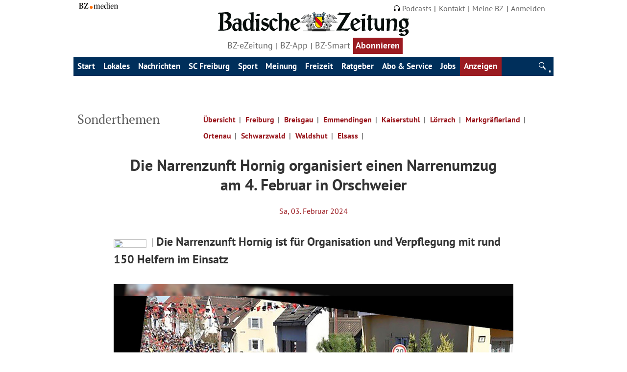

--- FILE ---
content_type: text/html; charset=utf-8
request_url: https://sonderthemen.badische-zeitung.de/narrenzunft-hornig-orschweier-56537/uebersicht/narrenzunft-hornig-orschweier-organisiert-narrenumzug-4-februar-186237
body_size: 16825
content:
</div>

 

      <!DOCTYPE html>
<html class lang="de"> 
<base href="https://www.badische-zeitung.de/" /><head>
<link rel="stylesheet" type="text/css" href="https://d.smartico.one/get/hs/bxzs9u535e7ca1d29ga71dehnwmjkrqxl7r3vudp"/>
<script type="text/javascript" src="https://d.smartico.one/get/hs/ns9hanh75vt9ac6e925g0598ov3qo3xgamgkko8x"></script>
<script type="text/javascript" src="https://d.smartico.one/get/hs/fphpamnl9g7wlo1i7vi16i3v4x04zie9bg8hag47"></script>

	<title>Sonderthemen - Die Narrenzunft Hornig ist für Organisation und Verpflegung mit rund 150 Helfern im Einsatz - Badische Zeitung - Badische Zeitung</title>
		<meta http-equiv="Content-Type" content="text/html; charset=iso-8859-1">
	<meta name="twitter:image" content=""><meta name="twitter:site" content=""><meta name="twitter:card" content=""><meta name="twitter:title" content=""><meta name="twitter:description" content=""><meta http-equiv="Content-Script-Type" content="text/javascript">
	<meta http-equiv="Content-Style-Type" content="text/css">
	<meta http-equiv="Content-Language" content="de">
	<meta http-equiv="imagetoolbar" content="no">
	<meta http-equiv="X-UA-Compatible" content="IE=edge,chrome=1">

	<meta name="viewport" content="width=device-width, initial-scale=1.0, maximum-scale=1.0, user-scalable=no" id="MetaViewport" data-detect-viewport-is-scaled="false"> 
	<script data-qa="Script.MetaViewport">
		var tabletMinWidth  = 760;
		var desktopMaxWidth = 1136;
		var hasTouchScreen = false;
		if ("maxTouchPoints" in navigator) { 
			hasTouchScreen = navigator.maxTouchPoints > 0;
		} else if ("msMaxTouchPoints" in navigator) {
			hasTouchScreen = navigator.msMaxTouchPoints > 0; 
		} else {
			var mQ = window.matchMedia && matchMedia("(pointer:coarse)");
			if (mQ && mQ.media === "(pointer:coarse)") {
				hasTouchScreen = !!mQ.matches;
			} else if ('orientation' in window) {
				hasTouchScreen = true; // deprecated, but good fallback
			} else {
				// Only as a last resort, fall back to user agent sniffing
				var UA = navigator.userAgent;
				hasTouchScreen = (
					/\b(BlackBerry|webOS|iPhone|IEMobile)\b/i.test(UA) ||
					/\b(Android|Windows Phone|iPad|iPod)\b/i.test(UA)
				);
			}
		}
		if (hasTouchScreen && (screen.width > tabletMinWidth) && (screen.width < desktopMaxWidth) ){
			var viewportElement = document.getElementById('MetaViewport');
			viewportElement.setAttribute('content', 'width=1280');
			viewportElement.setAttribute('data-detect-viewport-is-scaled', 'true');
		}
	</script>
	<meta name="author" content="Badische Zeitung">
	<meta name="publisher" content="Badische Zeitung">
	<meta name="copyright" content="1999-2024, Badischer Verlag GmbH &amp; Co. KG, Freiburg im Breisgau">
	<meta name="description" content="Die Narrenzunft Hornig ist für Organisation und Verpflegung mit rund 150 Helfern im Einsatz
">
		<meta name="keywords" content="Badische Zeitung, S�dbaden, Freiburg, Emmendingen, L�rrach, Offenburg, Basel, Schwarzwald, Ortenau, Elsass, Nachrichten, News, Veranstaltungen, Events, Sport, Gastronomie, Immobilien, Anzeigen, Immobilienmarkt, Archiv">

	<meta name="theme-color" content="#002f5b">

	<meta name="robots" content="index, follow
">

	<meta name="language" content="de">
	<meta name="location" content="freiburg">
	<meta name="revisit-after" content="1 days">
	<meta name="MSSmartTagsPreventParsing" content="true">
		<meta name="google-site-verification" content="_9ECjAc76aXuDbIrqieIDTfmPA7skUk7woKOP4X71Ec">
	<meta name="msvalidate.01" content="34893F16D866C23E1C210906FBDDFDE2">
	<meta property="og:site_name" content="Badische Zeitung">
	<meta property="og:locale" content="de_DE">
	<meta property="fb:page_id" content="177670301122">
	<meta property="fb:pages" content="177670301122">
	<meta property="fb:pages" content="169852840206724">
	<meta property="fb:pages" content="1467623956643600">
	<meta property="fb:pages" content="1222737901154810">
	<meta property="fb:pages" content="1654522001543640">
	<meta property="fb:pages" content="308767272532814">
	<meta property="fb:pages" content="471769169628139">
	<meta property="fb:pages" content="994896783931088">
	<meta property="fb:pages" content="375465269253102">
	<meta property="fb:pages" content="188384757839011">
	<meta property="fb:pages" content="552529394785100">
	<meta property="fb:pages" content="694707420581905">
	<meta property="fb:pages" content="146835065371875">
	<meta property="fb:pages" content="354901774570668">
	<meta property="fb:pages" content="321588284578636">
	<meta property="fb:pages" content="154993171317190">
	<meta property="fb:pages" content="1375463026007695">
	<meta property="fb:pages" content="1413450625572177">
	<meta property="fb:pages" content="285197811646912">
	<meta property="fb:pages" content="105434805689477">

	<link rel="icon" href="https://joey.transmatico.com/storage/assets/sonderthemen.badische-zeitung.de/favicon.ico" type="image/x-icon">
	<link rel="shortcut icon" href="https://joey.transmatico.com/storage/assets/sonderthemen.badische-zeitung.de/favicon.ico" type="image/x-icon">
	<link rel="apple-touch-icon" href="https://joey.transmatico.com/storage/assets/sonderthemen.badische-zeitung.de/images/bz-online-ico.png">


	<link href="https://joey.transmatico.com/storage/assets/sonderthemen.badische-zeitung.de/css/bzo.css" media="all" rel="stylesheet">
	<link href="https://joey.transmatico.com/storage/assets/sonderthemen.badische-zeitung.de/css/bzo-hotfix.css" media="all" rel="stylesheet">
	<link rel="manifest" href="https://joey.transmatico.com/storage/assets/sonderthemen.badische-zeitung.de/manifest.json">


<!-- begin preload of IOM web manager -->
				<link rel="preload" href="https://joey.transmatico.com/storage/assets/sonderthemen.badische-zeitung.de/js/bundle.js" as="script" id="IOMmBundle" crossorigin>
				<link rel="preload" href="https://joey.transmatico.com/storage/assets/sonderthemen.badische-zeitung.de/js/loader.js" as="script" crossorigin>
			<!-- end preload of IOM web manager -->
			<!-- begin loading of IOMm bootstrap code -->
				<script type="text/javascript" src="https://joey.transmatico.com/storage/assets/sonderthemen.badische-zeitung.de/js/loader.js" as="script" data-cmp-ab="2"></script>
			<!-- end loading of IOMm bootstrap code -->

<!-- SZM 2.0 disabled for badzeit -->
  <!-- CHARTBEAT -->
  <script type="text/plain" data-usercentrics="Chartbeat">
    var _sf_async_config = _sf_async_config || {};
    _sf_async_config.uid = 7817;
    _sf_async_config.domain = 'badische-zeitung.de';
    _sf_async_config.flickerControl = false;
    _sf_async_config.useCanonical = true;

    var _sf_startpt = (new Date()).getTime();
  </script>
  <script type="text/plain" data-usercentrics="Chartbeat" async src="https://joey.transmatico.com/storage/assets/sonderthemen.badische-zeitung.de/js/chartbeat_mab.js"></script>
  <!-- /CHARTBEAT -->
  <!-- PIANO-COMPOSER VERSION="1.0.0" CONTEXT="Head" -->
  <script type="text/plain" data-usercentrics="Piano Composer">
  (function(src) {
    var a = document.createElement("script");
      a.type = "text/javascript";
      a.async = true;
      a.src = src;
      var b = document.getElementsByTagName("script")[0];
      b.parentNode.insertBefore(a, b);
  })("//experience-eu.piano.io/xbuilder/experience/load?aid=cLSbBCbdpe");
  </script>
  <script type="text/plain" data-usercentrics="Piano Composer">
    tp = window["tp"] || [];
    tp.push(["setCustomParam", "loggedIn", "n", "user"]);
    tp.push(["setCustomParam", "subscriptionPrint", "n", "user"]);
    tp.push(["setCustomParam", "subscriptionDigital", "n", "user"]);
    tp.push(["setCustomParam", "isSubscriber", "n", "user"]);
    tp.push(["setCustomParam", "hasIncentives", "n", "user"]);
    tp.push(["setCustomVariable", "loggedIn", "n"]);
    tp.push(["setCustomVariable", "subscriptionPrint", "n"]);
    tp.push(["setCustomVariable", "subscriptionDigital", "n"]);
    tp.push(["setCustomVariable", "isSubscriber", "n"]);
    tp.push(["setCustomVariable", "hasIncentives", "n"]);
  </script>
  <!-- /PIANO-COMPOSER -->
  <!-- GTM-DATA-LAYER CONTEXT="Head" -->
  <script>
    dataLayer = [{"pageType":"other","realm":"Bereich Sonstige","szmng":"anzeigen_bzo-son_deu-txt-red-hpn-onl-apn-pan","keywords":"Badische Zeitung, S\u00fcdbaden, Freiburg, Emmendingen, L\u00f6rrach, Offenburg, Basel, Schwarzwald, Ortenau, Elsass, Nachrichten, News, Veranstaltungen, Events, Sport, Gastronomie, Immobilien, Anzeigen, Immobilienmarkt, Archiv","subscriptionDigital":"n","printabo":"n","hasIncentives":"n","registered":"n","subportal":"bzo"}];
  </script>
  <!-- /GTM-DATA-LAYER -->
  <!-- GTM CONTEXT="Head" -->
  <script type="text/plain" data-usercentrics="Google Tag Manager">
    (function(w,d,s,l,i){w[l]=w[l]||[];w[l].push({'gtm.start':new Date().getTime(),event:'gtm.js'});
    var f=d.getElementsByTagName(s)[0],j=d.createElement(s),dl=l!='dataLayer'?'&l='+l:'';
    j.async=true;j.src='https://www.googletagmanager.com/gtm.js?id='+i+dl;f.parentNode.insertBefore(j,f);
    })(window,document,'script','dataLayer','GTM-KKRWC22');
  </script>
  <!-- /GTM -->
   
<!-- CMP -->
<link rel="preconnect" href="https://app.usercentrics.eu/" crossorigin>
<link rel="preconnect" href="https://api.usercentrics.eu/" crossorigin>
<link rel="dns-prefetch" href="https://app.usercentrics.eu/">
<link rel="dns-prefetch" href="https://api.usercentrics.eu/">
<link rel="preload" href="https://app.usercentrics.eu/browser-ui/latest/loader.js" as="script">
<script
   id="usercentrics-cmp"
   data-settings-id="8SnBiBhuO"
   src="https://app.usercentrics.eu/browser-ui/latest/loader.js"
   data-tcf-enabled
   data-suppress-cmp-display></script>
<script type="text/javascript" charset="UTF-8">
   !function() {
               var cpBaseUrl = 'https://cp.badische-zeitung.de';
               var cpController = cpBaseUrl + '/now.js';
               var cpPropertyId = '50e8141f';
  
               !function(C,o,n,t,P,a,s){C.CPObject=n,C[n]||(C[n]=function(){
               C[n].q||(C[n].q=[]),C[n].q.push(arguments)}),C[n].l=+new Date,a=o.createElement(t),
               s=o.getElementsByTagName(t)[0],a.src=P,s.parentNode.insertBefore(a,s)
               }(window,document,"cp","script",cpController);
  
               cp('create', cpPropertyId, {
               baseUrl: cpBaseUrl
               });
              
               cp('render', {
                 onFullConsent: function() {
                            // load advertising
                 }
               });
  
               cp('authenticate', function (error, user) {
                 if (error) {
                             // Error handling depending on use case
                             return;
                 }
  
                 if (user.isLoggedIn() && user.hasValidSubscription()) {
                             // User has valid subscription
                 } else {
                             // User has no valid subscription
                 }
               });
   }()
</script>
<!-- /CMP -->
 
<!-- CMP -->
		
			<link rel="preconnect" href="https://joey.transmatico.com/storage/assets/sonderthemen.badische-zeitung.de/index_3.html" crossorigin>
			<link rel="preconnect" href="https://joey.transmatico.com/storage/assets/sonderthemen.badische-zeitung.de/index_1.html" crossorigin>
			<link rel="dns-prefetch" href="https://joey.transmatico.com/storage/assets/sonderthemen.badische-zeitung.de/index_3.html">
			<link rel="dns-prefetch" href="https://joey.transmatico.com/storage/assets/sonderthemen.badische-zeitung.de/index_1.html">
			<link rel="preload" href="https://joey.transmatico.com/storage/assets/sonderthemen.badische-zeitung.de/js/loader_1.js" as="script">	
			<script id="usercentrics-cmp" data-settings-id="8SnBiBhuO" src="https://joey.transmatico.com/storage/assets/sonderthemen.badische-zeitung.de/js/loader_1.js" data-tcf-enabled data-suppress-cmp-display>
						</script>
<script type="text/javascript" charset="UTF-8">
									!function() {
										var cpBaseUrl = 'https://cp.badische-zeitung.de';
										var cpController = cpBaseUrl + '/now.js';
										var cpPropertyId = '50e8141f';
				
										!function(C,o,n,t,P,a,s){C.CPObject=n,C[n]||(C[n]=function(){
										C[n].q||(C[n].q=[]),C[n].q.push(arguments)}),C[n].l=+new Date,a=o.createElement(t),
										s=o.getElementsByTagName(t)[0],a.src=P,s.parentNode.insertBefore(a,s)
										}(window,document,"cp","script",cpController);
				
										cp('create', cpPropertyId, {
										baseUrl: cpBaseUrl
										});
										
										cp('render', {
										  onFullConsent: function() {
											// load advertising
										  }
										});
									
										cp('authenticate', function (error, user) {
										  if (error) {
											// Error handling depending on use case
											return;
										  }
									
										  if (user.isLoggedIn() && user.hasValidSubscription()) {
											// User has valid subscription
										  } else {
											// User has no valid subscription
										  }
										});
									}()
								</script>
<!-- /CMP -->
<!-- PRIVACYSMARTBLOCKER -->
		
				<link rel="preconnect" href="https://joey.transmatico.com/storage/assets/sonderthemen.badische-zeitung.de/index_2.html" crossorigin>
				<link rel="dns-prefetch" href="https://joey.transmatico.com/storage/assets/sonderthemen.badische-zeitung.de/index_2.html">
				<link rel="preload" href="https://joey.transmatico.com/storage/assets/sonderthemen.badische-zeitung.de/js/uc-block.bundle.js" as="script">
			<script type="application/javascript" src="https://joey.transmatico.com/storage/assets/sonderthemen.badische-zeitung.de/js/uc-block.bundle.js"></script>
<script>
uc.deactivateBlocking(['8Nxb4ZtSa','Bjz7qNsdj-7','S1pcEj_jZX','SyUQ54odobQ','HyP_q4sdobm','8sDWop4Re','506GQ-EsT','9Q2qrmB3','j7Igy6o8D','BJTzqNi_i-m','CguMb4Rq','kE46s8Bx9','HkocEodjb7','-mVfYs69O','D0CQWOSfQ','Zy2sR4h-W','bw3wEz7tLE3Q09','8KMW_aStZj5-y4','OcDQJDXakWLBWC','nsodz8a2H','Hh2oQt6TnpcWTO','Wzl2HXq_P','327XqNnOK3udlW',]);
</script>
<!-- /PRIVACYSMARTBLOCKER -->
<!-- ATInternet -->
<script src="https://joey.transmatico.com/storage/assets/sonderthemen.badische-zeitung.de/js/smarttag.js"></script>
<script type="text/javascript">

				window.addEventListener('CORE_CMP_INITIALIZED', function(event) {
					Tag = new ATInternet.Tracker.Tag();
					if (coreCmp.ucServices['AT Internet'] && coreCmp.ucServices['AT Internet'].consent.status == true) {
						Tag.privacy.setVisitorOptin();
						window.dataLayer = window.dataLayer || [];
						window.dataLayer.push({ 'event': 'CORE_CMP_INITIALIZED' });
					}
				});
			
</script>
<!-- /ATInternet -->
<!-- Cleverpush -->
<script type="text/plain" data-usercentrics="CleverPush" src="https://joey.transmatico.com/storage/assets/sonderthemen.badische-zeitung.de/js/kYHaqoTakk5aTLBHB.js" async></script>
<script type="text/javascript">

				window.addEventListener('CORE_CMP_INITIALIZED', function(event) {
					if (coreCmp.ucServices['CleverPush'] && coreCmp.ucServices['CleverPush'].consent.status != true) {
						navigator.serviceWorker.getRegistrations().then( function(registrations) {
							for(let registration of registrations) {
								if (registration.active.scriptURL.match(/cleverpush-worker.js/)) {
									registration.unregister();
								}
								
							}
						});
					}
				});
			
</script>
<!-- /Cleverpush -->
<!-- Smartico -->
<script async type="text/plain" data-usercentrics="Smartico - Smart Ads" src="bct18ut2plzfqhggfxfpdw64vv48tn825xdpz5u3"></script>
<script async type="text/plain" data-usercentrics="Smartico - Smart Ads" src="j6wffyda73qbyi9tuvcagz8a1ybk2q8olpsv70ic"></script>
<script async type="text/plain" data-usercentrics="Smartico - Smart Ads">
							var link = document.createElement("link");
							link.rel = "stylesheet";
							link.type = "text/css";
							link.href = "https://d.smartico.one/get/hs/owdkr12mefbq1ewtwx343zf3mngapxgigsqnr8lf";
							document.head.appendChild(link);
						 </script>
<!-- /Smartico -->

	<script src="https://joey.transmatico.com/storage/assets/sonderthemen.badische-zeitung.de/js/1.11.1.min.js"></script>
	<script src="https://joey.transmatico.com/storage/assets/sonderthemen.badische-zeitung.de/js/jquery.query-object.js"></script>
	<script src="https://joey.transmatico.com/storage/assets/sonderthemen.badische-zeitung.de/js/underscore.min.js"></script>
	<script src="https://joey.transmatico.com/storage/assets/sonderthemen.badische-zeitung.de/js/core.js"></script>
	<script src="https://joey.transmatico.com/storage/assets/sonderthemen.badische-zeitung.de/js/utils.js"></script>
	<script src="https://joey.transmatico.com/storage/assets/sonderthemen.badische-zeitung.de/js/user.js"></script>
	<meta data-privacy-proxy-server="https://privacy-proxy-server.usercentrics.eu">
	<script type="text/plain" data-usercentrics="DFP Traffective AdServer">
								var link = document.createElement("link");
								link.rel = "stylesheet";
								link.type = "text/css";
								link.href = "//cdntrf.com/css/badische-zeitung.de.css";
								document.head.appendChild(link);</script>
	<script id="trfAdSetup" async src="https://joey.transmatico.com/storage/assets/sonderthemen.badische-zeitung.de/js/badische-zeitung.de.js" type="text/plain" data-usercentrics="DFP Traffective AdServer" data-traffectiveconf='{"targeting": [{"key":"zone","values":null,"value":"default"},{"key":"pagetype","values":null,"value":"article"}],"dfpAdUrl" : "/307308315,63854124/badische-zeitung.de/default"}'></script>
  <link rel="canonical" href="https://www.badische-zeitung.de/sonderthemen/narrenzunft-hornig-orschweier-56537/uebersicht/narrenzunft-hornig-orschweier-organisiert-narrenumzug-4-februar-186237" />    <link rel="stylesheet" href="https://joey.transmatico.com/storage/cache/sonderthemen.badische-zeitung.de/css/articles/186237.css?ver=509b932c347ae459d619a4d4ec7676ac">    <link rel="stylesheet" href="https://joey.transmatico.com/storage/cache/sonderthemen.badische-zeitung.de/css/TRM92a2b5cb9c6906035c2864fa225e1940.css?ver=9a1480ab27bc9fa006e50104470e98ba"> </head>
<body>



<!-- InfOnline MM --><script type="text/javascript">
if(typeof(IOMm) != 'undefined'){ 
	window.pageview_iomm_data = {"cp":"anzeigen_bzo-son_deu-txt-red-hpn-onl-apn-pan"};
	IOMm('configure', {"st":"badzeit","dn":"data-8abe5cc617.badische-zeitung.de","dg":false,"mh":5});
	IOMm('pageview', window.pageview_iomm_data);
}</script>
<!-- / InfOnline MM -->

<!-- SZM 2.0 disabled for badzeit -->
<!-- GTM CONTEXT="Body" --><noscript>
  <iframe src="https://www.googletagmanager.com/ns.html?id=GTM-KKRWC22" height="0" width="0" style="display:none;visibility:hidden"></iframe>
</noscript><!-- /GTM -->











<header class="header">
	<div class="header__content">
		<div class="header__top-area">
			<div class="header__top-area--logo">
				<a class href="http://bz-medien.de" title="BZ-medien" target="_blank"><img src="https://joey.transmatico.com/storage/assets/sonderthemen.badische-zeitung.de/fonts/bz-medien.svg" title="BZ.medien" alt="BZ.medien"></a>
			</div>
			<div class="header__top-area--nav">
				
<ul class="nav nav__secondary">	
	<li class="nav__secondary__item"><a href="/podcasts"><svg xmlns="http://www.w3.org/2000/svg" xml:space="preserve" viewbox="0 0 48 47.5" style="width: 1.2rem;margin-right: 0.5rem;">
  <path d="M48 26.5C48 11.9 37.3 0 24 0S0 11.9 0 26.5v11.1c0 5.5 4.4 9.9 9.9 9.9h1.3c1.5 0 2.8-1.2 2.8-2.8V29.2c0-1.3-1-2.3-2.3-2.3H4v-.5C4 14.1 13 4 24 4s20 10.1 20 22.5v.5h-7.7C35 27 34 28 34 29.3v15.5c0 1.5 1.2 2.8 2.8 2.8h1.3c5.5 0 9.9-4.4 9.9-9.9V26.5z"></path>
</svg>Podcasts</a></li>
		<li class="nav__secondary__item"><a href="/kontakt" title="Kontakt">Kontakt</a></li>
		<li class="nav__secondary__item"><a href="/meine-bz" title="Meine BZ">Meine BZ</a></li>
		<li class="nav__secondary__item hideOnLoggedIn"><a href="/meine-bz/anmelden">Anmelden</a></li>
	<li class="nav__secondary__item hideOnLoggedOut"><a href="/meine-bz/abmelden">Abmelden</a></li>
</ul>
			</div>
		</div>
		<div class="header__center-area">
			
			<div class="promo-area promo-area--left">




 

 
 

 


  

  





 

 





 
 

 </div>

			<div class="site-titel-nav site-titel-nav-v2">
				<a class="site-titel--logo" href="/" title="Badische Zeitung"><img src="https://joey.transmatico.com/storage/assets/sonderthemen.badische-zeitung.de/fonts/logo_bz.svg" title="Badische Zeitung" alt="Badische Zeitung"></a>
				<div class="header__center-area--nav">
					

<ul class="nav  nav__secondary">
	<li class="nav__secondary__item"><a href="/ezeitung?cn=abo-digi-ezeitung" target="_blank" title="Digitalzeitung">BZ-eZeitung</a></li>
	<li class="nav__secondary__item"><a href="/bzapp" target="_blank" title="BZ-App">BZ-App</a></li>
	<li class="nav__secondary__item"><a href="/bzsmart" target="_blank" title="BZ-Smart">BZ-Smart</a></li>
	<li class="nav__secondary__item isLoggedIn" id="aboBtnHeader"><a href="/abo/" class="fc-default2 aboshopSwitch" title="Abonnieren">Abonnieren</a></li>
</ul>


<style>
	@media  only screen and (min-width: 805px ) {

	}
	@media  only screen and (max-width: 804px ) {
		.site-titel-nav-v2 {
			display: flex;
			max-width: 100%;
			width: 100%;
			justify-content: space-between;
			gap:1rem;
		}
		.site-titel--logo {
			max-width: 200px;
		}
		.header__center-area--nav li:nth-last-child(n+2){
			display: none;
		}
		.header__center-area--nav{
			display:inline-block;
		}
		#aboBtnHeader a {
			--fontSize: 2rem;
			--padding: .3rem 1rem;
			padding: var(--padding);
			font-size: var(--fontSize);
			font-weight: 900;
		}
		#aboBtnHeader:not(.isLoggedIn) a {
			--clr-txt: #9b1b21;
			--clr-bg: transparent;
			--border: 2px solid #9b1b21;
			--fontSize: 2rem;
			--padding: .15rem 1rem;
			padding: var(--padding);
			font-size: var(--fontSize);
			font-weight: 900;
			color: var(--clr-txt);
			border: var(--border);
			background: var(--clr-bg);
			align-self: center;
		}
		#aboBtnHeader::before {
			display: none;;
		}
	}

</style>
<script type="text/javascript">
$(document).on('userDataLoaded', function() {
	$(function() { // ocntinue as soon as DOM is ready
		if ( coreUser.data.hasRealAbo === true ) {
			$('a.aboshopSwitch').attr('href', '/abo/abonnenten');
		}
	});
});
let viewportWidth = window.innerWidth;
let isMobil = true;
const aboBtnHeader = document.getElementById('aboBtnHeader');
if ( viewportWidth >= '804' ) {
	isMobil = false;
}
window.addEventListener('resize', () => {   
	viewportWidth = window.innerWidth; 
	isMobil = viewportWidth >= '804' ? false : true;
	if (isMobil) {
		aboBtnHeader.querySelector('a').textContent = 'Abo';
	} else {
		aboBtnHeader.querySelector('a').textContent = 'Abonnieren';
	}
});
document.addEventListener("DOMContentLoaded", () => {
		if (isMobil) {
			aboBtnHeader.querySelector('a').textContent = 'Abo';
		} else {
			aboBtnHeader.querySelector('a').textContent = 'Abonnieren';
		}
	});
</script>
				</div>
			</div>
			<div class="promo-area promo-area--right">




 


 

 


 



 
 






</div>
			
			<a href="/meine-bz" class="acct-btn hideOnLoggedIn">
	<svg xmlns="http://www.w3.org/2000/svg" xml:space="preserve" viewbox="0 0 38 32">
		<path d="M19 2.963c2.237 0 4.772 2.886 4.772 6.953S21.237 16.738 19 16.738s-4.772-2.755-4.772-6.822S16.763 2.963 19 2.963M19 0c-4.614 0-8.414 4.418-8.414 9.91s3.8 9.792 8.414 9.792 8.414-4.418 8.414-9.792S23.614 0 19 0zm8.881 23.522c1.77 0 4.53 4 4.904 5.703H5.2c.136-1.77 3.746-5.703 5.142-5.703 2.52 0 4.913 1.923 8.956 1.923s6.668-1.923 8.582-1.923zm-17.16-3.582C6.301 19.94 1.357 27.82 0 32h38c-1.493-4.18-5.902-11.94-10.45-11.94-2.605.053-3.835 2.483-8.364 2.483s-5.237-2.392-8.465-2.603z"></path>
	</svg>
</a>
<a href="/meine-bz/konto/kundenkonto" class="acct-btn hideOnLoggedOut">
	<svg xmlns="http://www.w3.org/2000/svg" xml:space="preserve" viewbox="0 0 38 32">
		<path d="M19 0c-4.614 0-8.414 4.418-8.414 9.91s3.8 9.792 8.414 9.792 8.414-4.418 8.414-9.792S23.614 0 19 0zm-8.279 19.94C6.301 19.94 1.357 27.82 0 32h38c-1.493-4.18-5.902-11.94-10.45-11.94-2.605.053-3.835 2.483-8.364 2.483s-5.237-2.392-8.465-2.603z"></path>
	</svg>
</a>
			<div class="offcanvas_button ham-btn" id="offcanvas__main-nav">
				<svg xmlns="http://www.w3.org/2000/svg" xml:space="preserve" viewbox="0 0 46.402 32">
				  <path d="m29.203 28.371-8.059-9.813a11.634 11.634 0 0 0 2.232-6.87C23.376 5.233 18.143 0 11.688 0S0 5.233 0 11.688s5.233 11.688 11.688 11.688c2.108 0 4.085-.558 5.792-1.534l7.924 9.649a1.23 1.23 0 0 0 1.73.17l1.9-1.56a1.23 1.23 0 0 0 .169-1.73zM2.486 11.688a9.202 9.202 0 1 1 18.404 0 9.202 9.202 0 0 1-18.404 0zM26.44.06h19.962v4.991H26.44zm6.036 26.949h13.926V32H32.476zM26.44 13.394h19.962v4.991H26.44z"></path>
				</svg>
			</div>
		</div>

		<div class="nav-holder">
			<div class="navBar offcanvas offcanvas__main-nav offcanvas--left" id="mainbar">
				
<nav class="nav-main" role="navigation" aria-label="Hauptnavigation">



	<ul class="nav nav-main__item list-style--none">
		<li class="nav__item mobil">
			<a href="/abo/" class="abo-btn single-arrow-right aboshopSwitch" target="_self" title="Abonnieren">Abonnieren</a>
		</li>
		<li class="nav__item mobil">
			<a href="/podcasts" class="abo-btn push-btn single-arrow-right" target="_self" title="Push-Nachrichten erhalten">Podcasts<svg xmlns="http://www.w3.org/2000/svg" xml:space="preserve" viewbox="0 0 48 47.5" style="width: 1.3rem;margin-left: 1rem;">
			<path style="fill:#fff;" d="M48 26.5C48 11.9 37.3 0 24 0S0 11.9 0 26.5v11.1c0 5.5 4.4 9.9 9.9 9.9h1.3c1.5 0 2.8-1.2 2.8-2.8V29.2c0-1.3-1-2.3-2.3-2.3H4v-.5C4 14.1 13 4 24 4s20 10.1 20 22.5v.5h-7.7C35 27 34 28 34 29.3v15.5c0 1.5 1.2 2.8 2.8 2.8h1.3c5.5 0 9.9-4.4 9.9-9.9V26.5z"></path>
			</svg></a>
		</li>
		<li class="nav__item mobil">
			<a href="/alles-was-sie-zu-den-browser-push-nachrichten-der-bz-wissen-muessen" class="abo-btn push-btn single-arrow-right" target="_self" title="Push-Nachrichten erhalten">Push-Nachrichten verwalten</a>
		</li>

		
									
		
					
				
													
									<li class="nav__item">
				
								
									<a href="/index.html" class target="_self" title="Start">Start</a>
				
				
				</li>
								
				
													
									<li class="nav__item nav__item--more">
				
								
									<a href="/lokales" class target="_self" title="Lokales">Lokales</a>
				
									<ul class="nav__item__submenu nav__item__submenu--mobile">

						
																					
																												
								<li class="nav__item__submenu__item">
																			<a href="/lokales/freiburg" class="nav__item__submenu__item__link" target="_self" id title="Freiburg">Freiburg</a>
																	</li>
																												
																												
								<li class="nav__item__submenu__item">
																			<a href="/lokales/breisgau" class="nav__item__submenu__item__link" target="_self" id title="Breisgau">Breisgau</a>
																	</li>
																												
																												
								<li class="nav__item__submenu__item">
																			<a href="/lokales/emmendingen" class="nav__item__submenu__item__link" target="_self" id title="Emmendingen">Emmendingen</a>
																	</li>
																												
																												
								<li class="nav__item__submenu__item">
																			<a href="/lokales/kaiserstuhl" class="nav__item__submenu__item__link" target="_self" id title="Kaiserstuhl">Kaiserstuhl</a>
																	</li>
																												
																												
								<li class="nav__item__submenu__item">
																			<a href="/lokales/loerrach-und-dreiland" class="nav__item__submenu__item__link" target="_self" id title="Lörrach">Lörrach</a>
																	</li>
																												
																												
								<li class="nav__item__submenu__item">
																			<a href="/lokales/markgraeflerland" class="nav__item__submenu__item__link" target="_self" id title="Markgräflerland">Markgräflerland</a>
																	</li>
																												
																												
								<li class="nav__item__submenu__item">
																			<a href="/lokales/ortenau" class="nav__item__submenu__item__link" target="_self" id title="Ortenau">Ortenau</a>
																	</li>
																												
																												
								<li class="nav__item__submenu__item">
																			<a href="/lokales/schwarzwald" class="nav__item__submenu__item__link" target="_self" id title="Schwarzwald">Schwarzwald</a>
																	</li>
																												
																												
								<li class="nav__item__submenu__item">
																			<a href="/lokales/waldshut" class="nav__item__submenu__item__link" target="_self" id title="Waldshut">Waldshut</a>
																	</li>
																																									
																												
								<li class="nav__item__submenu__item">
																			<a href="/lokales/fudder" class="nav__item__submenu__item__link" target="_self" id title="fudder">fudder</a>
																	</li>
																												
																												
								<li class="nav__item__submenu__item">
																			<a href="/lokales/gastronomie" class="nav__item__submenu__item__link" target="_self" id title="Gastro">Gastro</a>
																	</li>
																												
																												
								<li class="nav__item__submenu__item">
																			<a href="/polizei-meldungen" class="nav__item__submenu__item__link" target="_self" id title="Polizei">Polizei</a>
																	</li>
																										
					</ul>
				
				</li>
								
				
													
									<li class="nav__item nav__item--more">
				
								
									<a href="/nachrichten" class target="_self" title="Nachrichten">Nachrichten</a>
				
									<ul class="nav__item__submenu nav__item__submenu--mobile">

													<li class="nav__item__submenu__item nav__item__submenu__item--mobile">
								<a href="/nachrichten" class="nav__item__submenu__item__link" target="_self" id title="Nachrichten">Übersicht</a>
							</li>
						
																					
																												
								<li class="nav__item__submenu__item">
																			<a href="/nachrichten/deutschland" class="nav__item__submenu__item__link" target="_self" id title="Deutschland">Deutschland</a>
																	</li>
																																									
																												
								<li class="nav__item__submenu__item">
																			<a href="/nachrichten/suedwest" class="nav__item__submenu__item__link" target="_self" id title="Südwest">Südwest</a>
																	</li>
																												
																												
								<li class="nav__item__submenu__item">
																			<a href="/nachrichten/ausland" class="nav__item__submenu__item__link" target="_self" id title="Ausland">Ausland</a>
																	</li>
																												
																												
								<li class="nav__item__submenu__item">
																			<a href="/nachrichten/wirtschaft" class="nav__item__submenu__item__link" target="_self" id title="Wirtschaft">Wirtschaft</a>
																	</li>
																												
																												
								<li class="nav__item__submenu__item">
																			<a href="/nachrichten/kultur" class="nav__item__submenu__item__link" target="_self" id title="Kultur">Kultur</a>
																	</li>
																												
																												
								<li class="nav__item__submenu__item">
																			<a href="/nachrichten/panorama" class="nav__item__submenu__item__link" target="_self" id title="Panorama">Panorama</a>
																	</li>
																												
																												
								<li class="nav__item__submenu__item">
																			<a href="/nachrichten/wetter" class="nav__item__submenu__item__link" target="_self" id title="Wetter">Wetter</a>
																	</li>
																												
																												
								<li class="nav__item__submenu__item">
																			<a href="/podcasts" class="nav__item__submenu__item__link" target="_self" id title="Podcasts">Podcasts</a>
																	</li>
													
					</ul>
				
				</li>
								
				
													
									<li class="nav__item">
				
								
									<a href="/sport/scfreiburg" class target="_self" title="SC Freiburg">SC Freiburg</a>
				
				
				</li>
								
				
													
									<li class="nav__item nav__item--more">
				
								
									<a href="/sport" class target="_self" title="Sport">Sport</a>
				
									<ul class="nav__item__submenu nav__item__submenu--mobile">

													<li class="nav__item__submenu__item nav__item__submenu__item--mobile">
								<a href="/sport" class="nav__item__submenu__item__link" target="_self" id title="Sport">Übersicht</a>
							</li>
						
																					
																												
								<li class="nav__item__submenu__item">
																			<a href="/sport/regiofussball" class="nav__item__submenu__item__link" target="_self" id title="Regio-Fußball">Regio-Fußball</a>
																	</li>
																												
																												
								<li class="nav__item__submenu__item">
																			<a href="/sport/fussball" class="nav__item__submenu__item__link" target="_self" id title="Fußball">Fußball</a>
																	</li>
																												
																												
								<li class="nav__item__submenu__item">
																			<a href="/sport/eishockey" class="nav__item__submenu__item__link" target="_self" id title="Eishockey">Eishockey</a>
																	</li>
																												
																												
								<li class="nav__item__submenu__item">
																			<a href="/sport/mehrsport/volleyball" class="nav__item__submenu__item__link" target="_self" id title="Volleyball">Volleyball</a>
																	</li>
																												
																												
								<li class="nav__item__submenu__item">
																			<a href="/sport/handball" class="nav__item__submenu__item__link" target="_self" id title="Handball">Handball</a>
																	</li>
																												
																												
								<li class="nav__item__submenu__item">
																			<a href="/sport/basketball" class="nav__item__submenu__item__link" target="_self" id title="Basketball">Basketball</a>
																	</li>
																												
																												
								<li class="nav__item__submenu__item">
																			<a href="/sport/mehrsport/wintersport" class="nav__item__submenu__item__link" target="_self" id title="Wintersport">Wintersport</a>
																	</li>
																												
																												
								<li class="nav__item__submenu__item">
																			<a href="/sport/radsport" class="nav__item__submenu__item__link" target="_self" id title="Radsport">Radsport</a>
																	</li>
																												
																												
								<li class="nav__item__submenu__item">
																			<a href="/sport/mehrsport" class="nav__item__submenu__item__link" target="_self" id title="Mehr Sport">Mehr Sport</a>
																	</li>
																										
					</ul>
				
				</li>
								
				
													
									<li class="nav__item nav__item--more">
				
								
									<a href="/meinung" class target="_self" title="Meinung">Meinung</a>
				
									<ul class="nav__item__submenu nav__item__submenu--mobile">

													<li class="nav__item__submenu__item nav__item__submenu__item--mobile">
								<a href="/meinung" class="nav__item__submenu__item__link" target="_self" id title="Meinung">Übersicht</a>
							</li>
						
																					
																												
								<li class="nav__item__submenu__item">
																			<a href="/meinung/karikaturen" class="nav__item__submenu__item__link" target="_self" id title="Karikaturen">Karikaturen</a>
																	</li>
																												
																												
								<li class="nav__item__submenu__item">
																			<a href="/meinung/kommentare" class="nav__item__submenu__item__link" target="_self" id title="Kommentare">Kommentare</a>
																	</li>
																												
																												
								<li class="nav__item__submenu__item">
																			<a href="/meinung/kolumnen" class="nav__item__submenu__item__link" target="_self" id title="Kolumnen">Kolumnen</a>
																	</li>
																																									
																												
								<li class="nav__item__submenu__item">
																			<a href="/meinung/leserbriefe" class="nav__item__submenu__item__link" target="_self" id title="Leserbriefe">Leserbriefe</a>
																	</li>
																																									
																												
								<li class="nav__item__submenu__item">
																			<a href="/kommentare/zuletztkommentiert" class="nav__item__submenu__item__link" target="_self" id title="Online-Kommentare">Online-Kommentare</a>
																	</li>
																																							
					</ul>
				
				</li>
								
				
													
									<li class="nav__item nav__item--more">
				
								
									<a href="/freizeit" class target="_self" title="Freizeit">Freizeit</a>
				
									<ul class="nav__item__submenu nav__item__submenu--mobile">

													<li class="nav__item__submenu__item nav__item__submenu__item--mobile">
								<a href="/freizeit" class="nav__item__submenu__item__link" target="_self" id title="Freizeit">Übersicht</a>
							</li>
						
																					
																												
								<li class="nav__item__submenu__item">
																			<a href="/freizeit/terminkalender" class="nav__item__submenu__item__link" target="_self" id title="Terminkalender">Terminkalender</a>
																	</li>
																												
																												
								<li class="nav__item__submenu__item">
																			<a href="/freizeit/pop" class="nav__item__submenu__item__link" target="_self" id title="Pop">Pop</a>
																	</li>
																												
																												
								<li class="nav__item__submenu__item">
																			<a href="/freizeit/club" class="nav__item__submenu__item__link" target="_self" id title="Club">Club</a>
																	</li>
																												
																												
								<li class="nav__item__submenu__item">
																			<a href="/freizeit/buehne" class="nav__item__submenu__item__link" target="_self" id title="Bühne">Bühne</a>
																	</li>
																												
																												
								<li class="nav__item__submenu__item">
																			<a href="/freizeit/klassik" class="nav__item__submenu__item__link" target="_self" id title="Klassik">Klassik</a>
																	</li>
																												
																												
								<li class="nav__item__submenu__item">
																			<a href="/freizeit/kunst" class="nav__item__submenu__item__link" target="_self" id title="Kunst">Kunst</a>
																	</li>
																												
																												
								<li class="nav__item__submenu__item">
																			<a href="/freizeit/kino" class="nav__item__submenu__item__link" target="_self" id title="Kino">Kino</a>
																	</li>
																												
																												
								<li class="nav__item__submenu__item">
																			<a href="/freizeit/familien" class="nav__item__submenu__item__link" target="_self" id title="Familien">Familien</a>
																	</li>
																												
																												
								<li class="nav__item__submenu__item">
																			<a href="/freizeit/feste" class="nav__item__submenu__item__link" target="_self" id title="Feste">Feste</a>
																	</li>
																												
																												
								<li class="nav__item__submenu__item">
																			<a href="/freizeit/erlebnisse" class="nav__item__submenu__item__link" target="_self" id title="Erlebnisse">Erlebnisse</a>
																	</li>
																												
																												
								<li class="nav__item__submenu__item">
																			<a href="/freizeit/tickets" class="nav__item__submenu__item__link" target="_self" id title="Tickets">Tickets</a>
																	</li>
																												
																												
								<li class="nav__item__submenu__item">
																			<a href="/freizeit/raetsel.html" class="nav__item__submenu__item__link" target="_self" id title="Rätsel">Rätsel</a>
																	</li>
													
					</ul>
				
				</li>
								
				
													
									<li class="nav__item nav__item--more">
				
								  
									<a href="/ratgeber" class target="_self" title="Ratgeber">Ratgeber</a>
				
									<ul class="nav__item__submenu nav__item__submenu--mobile">

													<li class="nav__item__submenu__item nav__item__submenu__item--mobile">
								<a href="/ratgeber" class="nav__item__submenu__item__link" target="_self" id title="Ratgeber">Übersicht</a>
							</li>
						
																					
																												
								<li class="nav__item__submenu__item">
																			<a href="/ratgeber/reise" class="nav__item__submenu__item__link" target="_self" id title="Reise">Reise</a>
																	</li>
																												
																												
								<li class="nav__item__submenu__item">
																			<a href="/ratgeber/geldfinanzen" class="nav__item__submenu__item__link" target="_self" id title="Geld &amp; Finanzen">Geld & Finanzen</a>
																	</li>
																												
																												
								<li class="nav__item__submenu__item">
																			<a href="/ratgeber/computermedien" class="nav__item__submenu__item__link" target="_self" id title="Computer &amp; Medien">Computer & Medien</a>
																	</li>
																												
																												
								<li class="nav__item__submenu__item">
																			<a href="/ratgeber/natur-umwelt" class="nav__item__submenu__item__link" target="_self" id title="Natur &amp; Umwelt">Natur &amp; Umwelt</a>
																	</li>
																												
																												
								<li class="nav__item__submenu__item">
																			<a href="/ratgeber/bildungwissen" class="nav__item__submenu__item__link" target="_self" id title="Bildung &amp; Wissen">Bildung & Wissen</a>
																	</li>
																												
																												
								<li class="nav__item__submenu__item">
																			<a href="/ratgeber/automobilitaet" class="nav__item__submenu__item__link" target="_self" id title="Auto & Mobilität">Auto & Mobilität</a>
																	</li>
																												
																												
								<li class="nav__item__submenu__item">
																			<a href="/ratgeber/gesundheit-ernaehrung" class="nav__item__submenu__item__link" target="_self" id title="Gesundheit & Ernährung">Gesundheit & Ernährung</a>
																	</li>
																												
																												
								<li class="nav__item__submenu__item">
																			<a href="/ratgeber/berufkarriere" class="nav__item__submenu__item__link" target="_self" id title="Beruf &amp; Karriere">Beruf & Karriere</a>
																	</li>
																												
																												
								<li class="nav__item__submenu__item">
																			<a href="/ratgeber/liebe-familie" class="nav__item__submenu__item__link" target="_self" id title="Liebe &amp; Familie">Liebe & Familie</a>
																	</li>
																												
																												
								<li class="nav__item__submenu__item">
																			<a href="/ratgeber/hausgarten" class="nav__item__submenu__item__link" target="_self" id title="Haus &amp; Garten">Haus & Garten</a>
																	</li>
																												
																												
								<li class="nav__item__submenu__item">
																			<a href="/ratgeber/zisch" class="nav__item__submenu__item__link" target="_self" id title="Zisch">Zisch</a>
																	</li>
																												
																												
								<li class="nav__item__submenu__item">
																			<a href="/ratgeber/zischup" class="nav__item__submenu__item__link" target="_self" id title="Zischup">Zischup</a>
																	</li>
													
					</ul>
				
				</li>
								
				
													
									<li class="nav__item nav__item--more">
				
								
									<a href="/abo-service" class target="_self" title="Abo &amp; Service">Abo &amp; Service</a>
				
									<ul class="nav__item__submenu nav__item__submenu--mobile">

													<li class="nav__item__submenu__item nav__item__submenu__item--mobile">
								<a href="/abo-service" class="nav__item__submenu__item__link" target="_self" id title="Abo &amp; Service">Übersicht</a>
							</li>
						
																					
																												
								<li class="nav__item__submenu__item">
																			<a href="/abo-service/abonnement/" class="nav__item__submenu__item__link" target="_self" id title="Abo-Shop">Abo-Shop</a>
																	</li>
																												
																												
								<li class="nav__item__submenu__item">
																			<a href="/abo-service/abonnement/leserservice.html" class="nav__item__submenu__item__link" target="_self" id title="Abo-Service">Abo-Service</a>
																	</li>
																												
																												
								<li class="nav__item__submenu__item">
																			<a href="/abo-service/bzcard" class="nav__item__submenu__item__link" target="_self" id title="BZ-Card">BZ-Card</a>
																	</li>
																												
																												
								<li class="nav__item__submenu__item">
																			<a href="/bz-ticket" class="nav__item__submenu__item__link" target="_self" id title="bz-ticket.de">bz-ticket.de</a>
																	</li>
																												
																												
								<li class="nav__item__submenu__item">
																			<a href="/abo-service/job-karriere" class="nav__item__submenu__item__link" target="_self" id title="Job &amp; Karriere">Job & Karriere</a>
																	</li>
																												
																												
								<li class="nav__item__submenu__item">
																			<a href="/abo-service/bz-azubis" class="nav__item__submenu__item__link" target="_self" id title="BZ-Azubis">BZ-Azubis</a>
																	</li>
																												
																												
								<li class="nav__item__submenu__item">
																			<a href="/abo-service/bz-medien-shop" class="nav__item__submenu__item__link" target="_self" id title="BZ.medien-Shop">BZ.medien-Shop</a>
																	</li>
																												
																												
								<li class="nav__item__submenu__item">
																			<a href="/abo-service/ueber-uns" class="nav__item__submenu__item__link" target="_self" id title="�ber uns">Über uns</a>
																	</li>
																												
																			 									
								<li class="nav__item__submenu__item">
																			<a href="/abo-service/ueber-uns/museum.html" class="nav__item__submenu__item__link" target="_self" id title="BZ-Museum">BZ-Museum</a>
																	</li>
																																																				
					</ul>
				
				</li>
								
				
													
									<li class="nav__item">
				
								
									<a href="/jobs" class target="_self" title="Jobs">Jobs</a>
				
				
				</li>
								
				
													
									<li class="nav__item nav__item--more">
				
																	
									<a href="/anzeigen" class="nav__item--clicked" target="_self" title="Anzeigen">Anzeigen</a>
				
									<ul class="nav__item__submenu nav__item__submenu--aktive">

													<li class="nav__item__submenu__item nav__item__submenu__item--mobile">
								<a href="/anzeigen" class="nav__item__submenu__item__link" target="_self" id title="Anzeigen">Übersicht</a>
							</li>
						
																																																																																																																																								
					</ul>
				
				</li>
					
		<li class="nav__item nav__item--more mobil">
			<a href="/aboshop/digitaleprodukte" class target="_self" title="Digitale Produkte">Digitale Produkte</a>
			<ul class="nav__item__submenu nav__item__submenu--mobile">
				<li class="nav__item__submenu__item nav__item__submenu__item--mobile">
					<a href="https://ezeitung.badische-zeitung.de/" class="nav__item__submenu__item__link" target="_blank" id title="BZ-eZeitung">BZ-eZeitung</a>
				</li>
				<li class="nav__item__submenu__item">
					<a href="/digitaleprodukte/bzapp" class="nav__item__submenu__item__link" target="_blank" id title="BZ-App">BZ-App</a>
				</li>
				<li class="nav__item__submenu__item">
					<a href="/digitaleprodukte/bzsmart" class="nav__item__submenu__item__link" target="_blank" id title="BZ-Smart">BZ-Smart</a>
				</li>
			</ul>
		</li>
			
		<li class="nav__item mobil">
			<a href="/kontakt" class="ingle-arrow-right" target="_self" title="Kontakt">Kontakt</a>
		</li>

	</ul>

	
	<div class="claim__bzmedien claim__bzmedien--mobil">
		Ein Unternehmen der <a class href="https://www.bz-medien.de/" title="BZ.medien" target="_blank"><img src="https://joey.transmatico.com/storage/assets/sonderthemen.badische-zeitung.de/fonts/bz-medien.svg" title="BZ.medien" alt="BZ.medien"></a>
	</div>

</nav>
				
				<div class="nav search-box">
					<form id="site-header-search" class="search-box__item reset-margin-padding" autocomplete="off" action="/suche/" accept-charset="UTF-8">
						<div class="input-spinner-holder">
							<input id="fsearchphrase_1" class="search-box__input ui-autocomplete__input mainSearch" type="text" value placeholder="Suchen" name="q">
						</div>
						<button id="searchBtn" class="button button--default search-box__button icon__search"><span></span></button>
					</form>
					<div id="ui-dropdown-container-autocomplete" class="search-autocomplete__content" style="display:none"></div>
				</div>	
			</div>
		</div>
		
	</div>
</header>
<div class="screen-visible"></div>



		
		

<!--<div class="Billboard-ad-holder"><div id="traffective-ad-Billboard" class="Billboard"></div></div>-->
	<div class="container">
		<div class="site-content">
			<main class="main" role="main">
				<div class="header__blockbuster  box-modul__content"><section class="trm-row tic-bz" id="ed_container_217129523">
	</section></div>
				
    <div class="trm-row" data-cxense-container="cxense-widgets" data-cxense-widgetid="080aacf13278b8ed1b7be62d8eff39bff608afec" id="cx-top" style="
            clear: both;
            display:block;
        ">
                    </div>

				
				<div class="trm-container trm-holder">


    <div   class="trm-row trm-page-heading">
    <div class="trm-col-md-3 trm-col-12 trm-hubpage">
        <h2 class="media-box__article media-box__article__titel media-box__article__titel--ressort">
            Sonderthemen
       </h2>
    </div>
    <div class="trm-col-md-9 trm-col-12 trm-categories">
                <li class="nav__secondary__item">
            <a href="https://www.badische-zeitung.de/sonderthemen/uebersicht">Übersicht</a>
        </li>
                <li class="nav__secondary__item">
            <a href="https://www.badische-zeitung.de/sonderthemen/freiburg">Freiburg</a>
        </li>
                <li class="nav__secondary__item">
            <a href="https://www.badische-zeitung.de/sonderthemen/breisgau">Breisgau</a>
        </li>
                <li class="nav__secondary__item">
            <a href="https://www.badische-zeitung.de/sonderthemen/emmendingen">Emmendingen</a>
        </li>
                <li class="nav__secondary__item">
            <a href="https://www.badische-zeitung.de/sonderthemen/kaiserstuhl">Kaiserstuhl </a>
        </li>
                <li class="nav__secondary__item">
            <a href="https://www.badische-zeitung.de/sonderthemen/loerrach">Lörrach</a>
        </li>
                <li class="nav__secondary__item">
            <a href="https://www.badische-zeitung.de/sonderthemen/markgraeflerland">Markgräflerland</a>
        </li>
                <li class="nav__secondary__item">
            <a href="https://www.badische-zeitung.de/sonderthemen/ortenau">Ortenau</a>
        </li>
                <li class="nav__secondary__item">
            <a href="https://www.badische-zeitung.de/sonderthemen/schwarzwald">Schwarzwald</a>
        </li>
                <li class="nav__secondary__item">
            <a href="https://www.badische-zeitung.de/sonderthemen/waldshut">Waldshut</a>
        </li>
                <li class="nav__secondary__item">
            <a href="https://www.badische-zeitung.de/sonderthemen/elsass">Elsass</a>
        </li>
            </div>
</div>
    

    <div class="trm-row">
        <div class="trm-col-12 trm-p-0">
            <p class="anzeige-article">
                - Anzeige -
            </p>
        </div>
    </div>

    <div class="trm-row trm-justify-content-center article  trm-article-page">
        <div class="trm-col-md-10 trm-col-12  article-container">
            <div class="trm-row">
                <div class="trm-col-12 trm-article-header trm-mb-3 article__header">
                    <h1 class="article__header__titel trm-hubpage-article-heading hyphenate">
                        Die Narrenzunft Hornig organisiert einen Narrenumzug am 4. Februar in Orschweier
                    </h1>
                    <p class="article__header__info-area__txt" style="margin-bottom: 2.24rem;">
                        Sa,
                        03. Februar 2024
                    </p>
                </div>
            </div>
            
                        <div class="trm-row">
                <div class="trm-col-12 trm-article-header trm-mb-3 article__header trm-p-0">
                    <h2 class="trm-sub-title">
                        <span class="bzpluss--holder">
                            <span class="badge__0002">
                                <img class="badge" src="/~images/badge/anzeige.svg" alt="Anzeige" title="Anzeige" pinger-seen="true">
                            </span>
                        </span>
                        <span class="h2-article trm-hubpage-article-heading">
                            Die Narrenzunft Hornig ist für Organisation und Verpflegung mit rund 150 Helfern im Einsatz
                        </span>
                    </h2>
                </div>
            </div>
            

                        <div class="trm-row">
                <div class="trm-col-12 trm-p-0">
                    <img class="trm-main-image" src="https://joey.transmatico.com/sonderthemen.badische-zeitung.de/storage/pdfs/211923/extracted/mainimage/trmblurred/img-005.png" style="width: 100%;">
                </div>
            </div>
            
            <div class="trm-row">
                <div class="trm-col-12 trm-article-mi">
                    <p class="figure-caption  figcaption">Tausende Narren machen sich am Sonntag wieder auf den Weg durch Orschweier. FOTO: VEREIN</p>
                </div>
            </div>

            <div class="trm-row social trm-col-xs-12">
                <div class="trm-col-12 trm-socialicons trm-socialicons-rounded trm-text-center trm-text-lg-right">
                    <a href="javascript:LinkedInShare();" class="trm-fab trm-fa-linkedin trm-icon trm-icon-linkedin"></a><a href="javascript:FacebookShare();" class="trm-fab trm-fa-facebook-f trm-icon trm-icon-facebook"></a><a href="javascript:TwitterShare();" class="trm-fab trm-fa-twitter trm-icon trm-icon-twitter"></a><a href="javascript:Email();" class="trm-fas trm-fa-envelope trm-icon trm-icon-email"></a><a href="javascript:Print();" class="trm-fas trm-fa-print trm-icon trm-icon-print"></a>
                </div>
            </div>

            
            <div class="trm-col-12 site trm-mt-5">
                <div class="trm-article"><div class="trm-article-body"><p id="i2uvp">Die Narrenzunft Hornig lädt auf Sonntag, den 4. Februar, zum großen Fasentumzug ein. Nach der gelungenen Wiederaufnahme des Umzugs in Orschweier im Jahr 2023 haben auch in diesem Jahr wieder mehr als 2500 Teilnehmer als Hästräger, Musikanten, Guggenmusiker und Wagenbauer ihr Kommen zugesagt.</p><p id="iyyeb">Die Narrenzunft Hornig ist mit der Organisation und der Verpflegung mit rund 150 Helfern im Einsatz, kann aber auf ein bewährtes Team mit langjähriger Erfahrung zurückgreifen.</p><p id="iaobu">Die Aufstellung der Fußgruppen erfolgt in der Siedlungsstraße und im Finkenweg, die Wagen stellen sich in der Wald- und Oberfeldstraße auf. Um 14 Uhr startet der Zug an der Festhalle und führt über die Waldstraße, Siedlungsstraße, Schloßstraße, Böcklinstraße, Türkheimstraße, Bachstraße in die Hauptstraße und zurück über die Gartenstraße zur Festhalle. Angeführt wird der Umzug vom Musikzug Orschweier, es folgt das frisch gekrönte Prinzenpaar, Prinz Jens II. (Schwarz) und Prinzessin Ina I. (Kern), flankiert von der Garde, begleitet von Jockele und Kühen. Es folgt die Patenzunft aus Wyhl, die in diesem Jahr ihr 55. Jubiläum feiert mit dem Musikverein Wyhl, den Wyhler Wölfen und den Rühwaldhexen. In der Hauptstraße werden die Umzugsteilnehmer vom Ehrenwagen in Höhe des Narrenschopfs von Umzugsplaner und Moderator Simon Metzger, sekundiert durch die örtliche Prominenz, in bewährter Manier begrüßt und präsentiert.</p><p id="i7f2c">Der Umzug gliedert sich in rund 70 größere oder kleinere Gruppen, das Spektrum der Anreise ist weitgefächert. Regional stark vertreten ist die südliche Ortenau, beispielsweise mit den Südring-Zünften aus Ettenheim, Wallburg, Ettenheimmünster, Ettenheimweiler, Grafenhausen und Kappel. Treue Gäste sind die Roßbachhexen aus Altdorf, die Hähnefeldhexen aus Ettenheim, die Erzklopfer und d'Stollehex aus Ringsheim, die Kippener Hexe, die Dreisamteufel aus Freiburg und viele mehr. Es kommen Zünfte und Gruppen aus dem Breisgau, mit über 100 Teilnehmern stellen die Narrengilde Wyhl, die Mundinger-Krütsköpf, Wurzelgeister Freiamt und die Bachdatscherzunft Welschensteinach die größten Gruppen. Fetzig umrahmt wird der Umzug durch den Musikzug Orschweier, den Musikverein Mahlberg, die Suffoniker aus Ettenheim, die Gletscherfleh Hofier, die Kippener Moore-Bätscher, die Gullerkepf Wittenweier und den Fanfarenzug Kappel.</p><p id="ij92r">Erstaunen lösen immer wieder die aufwändigen Wagenbauten aus, die am Zugende fahren, um die Musikkapellen nicht zu übertönen. In diesem Jahr präsentieren sich aus der Region unter anderem die Partey Pipelz, die Partychoppers und die Hiddi im Brucktal.</p><p id="i0qji">Die Besucher werden an zahlreichen Verpflegungsständen entlang der Umzugsstrecke, im Narrenschopf und bei der Festhalle Orschweier versorgt, wobei bei den Letzteren eine große Kaffee- und Kuchenbar angesiedelt ist. Bei der Festhalle gibt es ein Discozelt, in der Festhalle spielen Musikkapellen auf. Beim Narrenschopf öffnet in den Abendstunden die Narrenbar mit Zutritt ab 18 Jahren.</p><p id="izif9">Zusammen mit dem Polizeiposten Ettenheim, der Freiwilligen Feuerwehr Mahlberg, dem DRK Mahlberg und dem privaten Sicherheitsdienst Klaus Keller wird ein Sicherheits- und Jugendschutzkonzept umgesetzt.</p><p id="i8v1x">Für die Autofahrer ist rund um Orschweier eine Umleitung eingerichtet, es empfiehlt sich eine Anreise mit der Bahn. Parkmöglichkeiten bestehen im Industriegebiet Orschweier sowie rund um den Bahnhof.</p></div></div>
            </div>

            <div class="trm-row">
                <div class="trm-col-12">
                    <div class="trm-row trm-article-nav">
                        <div   class="trm-col-6 trm-text-left">
        </div>



    <div class="trm-col-6 trm-text-right">
        </div>
    


                        <div class="trm-col-12 trm-text-center">
                                                        <a href="https://www.badische-zeitung.de/sonderthemen/narrenzunft-hornig-orschweier-56537" class="back-btn trm-bb">zurück zur Übersicht </a>
                                                    </div>
                    </div>
                </div>
            </div>




        </div>
    </div>

    

    <div class="TRM-RA_container">
        <hr>
        <div   class="trm-ra-title">Weitere Artikel</div>

<div class="trm-row trm-rel-articles-box">

        <div class="trm-col-md-4 trm-col-12 rel-article"><a href="https://www.badische-zeitung.de/sonderthemen/seewald-elektro-88067/freiburg/seewald-elektro-pfaffenweiler-draht-neuen-standort-elektrobetrieb-leistungsspektrum-arbeitsumgebung-262809">
            <a href="https://www.badische-zeitung.de/sonderthemen/seewald-elektro-88067/freiburg/seewald-elektro-pfaffenweiler-draht-neuen-standort-elektrobetrieb-leistungsspektrum-arbeitsumgebung-262809" class="article-box-link">
                <img width="100%" src="https://joey.transmatico.com/sonderthemen.badische-zeitung.de//storage/images/2026/01/16/thumbnail/trmblurred/s1HI2C6ylgtlTVXsvzFTcPHbuv97eOzH.png" alt="">
            </a>

            <div class="media-box-heading">    
                <p class="media-box__article media-box__article__ressort">
                    <span class="rel-magazine-name">   
                        Übersicht
                    </span>
                    <span class="badge__0002">
                        <img class="badge" src="/~images/badge/anzeige.svg" alt="Anzeige" title="Anzeige" pinger-seen="true">
                    </span>
                </p>
            </div>

            <a href="https://www.badische-zeitung.de/sonderthemen/seewald-elektro-88067/freiburg/seewald-elektro-pfaffenweiler-draht-neuen-standort-elektrobetrieb-leistungsspektrum-arbeitsumgebung-262809" class="headline trm-hub-heading-container trm-hubpage-article-heading">
                Seewald Elektro, Pfaffenweiler: Auf Draht am neuen Standort
            </a>

        <div class="trm-hub-desc">
            Von Freiburg ins Markgräflerland: Nach einem reibungslosen Umzug ist Seewald Elektro seit 12. Januar in den Schwabenmatten 17 in Pfaffenweiler zu Hause. Der neue...
        </div>

    </div>
        <div class="trm-col-md-4 trm-col-12 rel-article"><a href="https://www.badische-zeitung.de/sonderthemen/22-mundologia-88066/freiburg/mundologia-expeditionen-emotionen-multimediale-vortraege-fotografie-reportagen-aller-welt-highlights-262807">
            <a href="https://www.badische-zeitung.de/sonderthemen/22-mundologia-88066/freiburg/mundologia-expeditionen-emotionen-multimediale-vortraege-fotografie-reportagen-aller-welt-highlights-262807" class="article-box-link">
                <img width="100%" src="https://joey.transmatico.com/sonderthemen.badische-zeitung.de//storage/pdfs/304347/extracted/thumbnail/trmblurred/img-026.png" alt="">
            </a>

            <div class="media-box-heading">    
                <p class="media-box__article media-box__article__ressort">
                    <span class="rel-magazine-name">   
                        Übersicht
                    </span>
                    <span class="badge__0002">
                        <img class="badge" src="/~images/badge/anzeige.svg" alt="Anzeige" title="Anzeige" pinger-seen="true">
                    </span>
                </p>
            </div>

            <a href="https://www.badische-zeitung.de/sonderthemen/22-mundologia-88066/freiburg/mundologia-expeditionen-emotionen-multimediale-vortraege-fotografie-reportagen-aller-welt-highlights-262807" class="headline trm-hub-heading-container trm-hubpage-article-heading">
                Mundologia: Expeditionen und Emotionen
            </a>

        <div class="trm-hub-desc">
            Die Mundologia, zu Deutsch Weltkenntnis, steht für herausragende Fotografie und authentische Geschichten aus allen Teilen der Erde.
        </div>

    </div>
        <div class="trm-col-md-4 trm-col-12 rel-article"><a href="https://www.badische-zeitung.de/sonderthemen/22-mundologia-88066/freiburg/22-mundologia-festival-konzerthaus-freiburg-programm-live-vortraege-messe-seminare-fotoausstellungen-262806">
            <a href="https://www.badische-zeitung.de/sonderthemen/22-mundologia-88066/freiburg/22-mundologia-festival-konzerthaus-freiburg-programm-live-vortraege-messe-seminare-fotoausstellungen-262806" class="article-box-link">
                <img width="100%" src="https://joey.transmatico.com/sonderthemen.badische-zeitung.de//storage/pdfs/304347/extracted/thumbnail/trmblurred/img-019.png" alt="">
            </a>

            <div class="media-box-heading">    
                <p class="media-box__article media-box__article__ressort">
                    <span class="rel-magazine-name">   
                        Übersicht
                    </span>
                    <span class="badge__0002">
                        <img class="badge" src="/~images/badge/anzeige.svg" alt="Anzeige" title="Anzeige" pinger-seen="true">
                    </span>
                </p>
            </div>

            <a href="https://www.badische-zeitung.de/sonderthemen/22-mundologia-88066/freiburg/22-mundologia-festival-konzerthaus-freiburg-programm-live-vortraege-messe-seminare-fotoausstellungen-262806" class="headline trm-hub-heading-container trm-hubpage-article-heading">
                22. Mundologia-Festival im Konzerthaus Freiburg
            </a>

        <div class="trm-hub-desc">
            Vom 29. Januar bis 1. Februar 2026 öffnet das 22. Mundologia-Festival im Konzerthaus Freiburg seine Türen für alle, die die Welt mit offenen Augen und neugierigen...
        </div>

    </div>
    </div>

    </div>
    <div class="Skyscraper-ad-holder"><div id="traffective-ad-Skyscraper" class="Skyscraper"></div></div>



			</main>
		</div>
	</div>

	<footer class="footer" role="contentinfo">
		<div class="footer__content">
			
			<div class="footer__nav-area">

	<div class="trm-row">

		<div class="column large__3 small__3">
			<div class="box-modul">
				<ul class="nav nav-footer nav__secondary">
					<li class="nav__item--vertical nav__secondary__item">
						<a href="/abo-service/bz-archiv" title="Archiv">Archiv</a>
					</li>
					<li class="nav__item--vertical nav__secondary__item">
						<a href="/kontakt" title="Kontakt &amp; Hilfe">Kontakt &amp; Hilfe</a>
					</li>
					<li class="nav__item--vertical nav__secondary__item">
						<a href="/leserbrief" title="Leserbrief">Leserbrief</a>
					</li>
					<li class="nav__item--vertical nav__secondary__item">
						<a href="/service/impressum.html" title="Impressum">Impressum</a>
					</li>
					<li class="nav__item--vertical nav__secondary__item">
						<a href="/abo-service/ueber-uns" title="Über uns">Über uns</a>
					</li>
				</ul>
			</div>
		</div>

		<div class="column large__3 small__3">
			<div class="box-modul">
				<ul class="nav nav-footer nav__secondary">
					<li class="nav__item--vertical nav__secondary__item">
						<a href="/service/agb.html" title="AGB">AGB</a>
					</li>
					<li class="nav__item--vertical nav__secondary__item">
						<a href="/service/datenschutz.html" title="Datenschutz">Datenschutz</a>
					</li>
					<li class="nav__item--vertical nav__secondary__item">
						<a onclick="UC_UI.showSecondLayer(); return false;" href="#">Cookie-Einstellungen</a>
					</li>
					<li class="nav__item--vertical nav__secondary__item">
						<a href="/anzeigen/informationen" title="Mediadaten">Mediadaten</a>
					</li>
				</ul>
			</div>
		</div>

		<div class="column large__3 small__3">
			<div class="box-modul">
				<ul class="nav nav-footer nav__secondary">
					<li class="nav__item--vertical nav__secondary__item">
						<a href="/schnapp" target="_blank" title="schnapp.de">schnapp.de</a>
					</li>
					<li class="nav__item--vertical nav__secondary__item">
						<a href="/bz-ticket" target="_blank" title="bz-ticket.de">bz-ticket.de</a>
					</li>
					<li class="nav__item--vertical nav__secondary__item">
						<a href="/wohnverdient" target="_blank" title="wohnverdient.de">wohnverdient.de</a>
					</li>
					<li class="nav__item--vertical nav__secondary__item">
						<a href="/trauer" target="_blank" title="BZtrauer">BZtrauer</a>
					</li>
					<li class="nav__item--vertical nav__secondary__item">
						<a href="https://flirt.badische-zeitung.de/" title="BZflirt">BZflirt</a>
					</li>
				</ul>
			</div>
		</div>

		<div class="column large__3 small__3">
			<div class="box-modul">
				<ul class="nav nav-footer nav__secondary">
					<li class="nav__item--vertical nav__secondary__item">
						<a href="/raetsel" title="Rätsel" target="_blank">Rätsel</a>
					</li>
					<li class="nav__item--vertical nav__secondary__item">
						<a href="/fudder" title="fudder">fudder</a>
					</li>
					<li class="nav__item--vertical nav__secondary__item">
						<a href="https://www.bz-medien.shop/" title="BZ.medien-Shop" target="_blank">BZ.medien-Shop</a>
					</li>
					<li class="nav__item--vertical nav__secondary__item">
						<a href="/kinder-helfen-kindern" title="Kinder helfen Kindern">Kinder helfen Kindern</a>
					</li>
					<li class="nav__item--vertical nav__secondary__item">
						<a href="/meine-bz/kundenkonto/kuendigung" title="Abonnement hier kündigen">Abonnement hier kündigen</a>
					</li>
				</ul>
			</div>
		</div>

	</div>

</div>
		</div>
	</footer>

<script>

// ----------------------------------------------------
// ------------------------------  BZO SubNavi Funktion
//$(".nav__item--more").click(function(e) {
//   $( this ).children( ".nav__item__submenu" ).addClass( "nav__item__submenu--aktive" );
//   e.preventDefault();
//});

//$(document).ready(function() {
//	$('.class', '#class-container').css ('color', '#123456');
//	$('.zitate', '#article').wrapInner('<div class="article__text__zitat article__text__zitat--left">')
//	$(".article iframe[src^='https://www.youtu']").wrap('<div class="ngVideo">');
//});

// ----------------------------------------------------
// --------------------------------  Search-Area Slider

$(function() {
	$('#searchBtn').on('click.searchSlider', function(e) { 
		if ( $('#fsearchphrase_1').width( ) <= '30' ) {
			$('#fsearchphrase_1').addClass( 'search-box__input--open' );
			$( "#fsearchphrase_1" ).focus();
			return false;
		} else {
			if ( $('#fsearchphrase_1').val() == "" ) {
				$('#fsearchphrase_1').removeClass( 'search-box__input--open' );
				return false;
			}
		}
	});
	$('body').on('click.searchSliderClose', function(e) { 
		if ( $('#fsearchphrase_1').hasClass('search-box__input--open') ) {
			if ( (!$(e.target).hasClass('search-box__button')) && (!$(e.target).hasClass('search-box__input')) ) {
				$('#fsearchphrase_1').removeClass( 'search-box__input--open' );
			}
		}
	});
});


</script>
<div class="OutOfPage-ad-holder"><div id="traffective-ad-OutOfPage" class="OutOfPage"></div></div>
<!-- DEBUG ADSERVER: 

	Mandator = bzo
	    Zone = extern/transmatico/index.html

         Traffective AdUnit = default
           Traffective Zone = default
      Traffective Kategorie = 
        Traffective Dossier = 
          Traffective Ort 1 = 
          Traffective Ort 2 = 
 Traffective NoProgrammatic = 
          Traffective NoAds = 
       Traffective Pagetype = article

	Creative = 160x600;ws
	Creative = 1x1;cu
	Creative = 800x250;bb

-->
<script language="JavaScript">
  omsv_centered=true;
  var adlWallPaperLeft=(window.innerWidth / 2) + (1000 / 2);
</script>

<!-- CHARTBEAT --><script type="text/plain" data-usercentrics="Chartbeat">
(function() {

  var _sf_async_config = _sf_async_config || {};

  var _cbq = window._cbq = (window._cbq || []);
  _cbq.push(['_acct', 'anon']);

  function loadChartbeat() {
    window._sf_endpt = (new Date()).getTime();
    var e = document.createElement('script');
    e.setAttribute('language', 'javascript');
    e.setAttribute('type', 'text/javascript');
    e.setAttribute('src', '//static.chartbeat.com/js/chartbeat.js');
    document.body.appendChild(e);
  }

      loadChartbeat();
})();
</script><!-- /CHARTBEAT -->
<!-- MEASUREMENT VERSION="1.0.1" --><script type="text/javascript" src="https://joey.transmatico.com/storage/assets/sonderthemen.badische-zeitung.de/js/measurement.js"></script>
<script type="text/javascript">
							measurement.init({
							    production: true,
							    endpoint: 'https://ping.badische-zeitung.de',
								state: ,
							    uri: null,
							    turnedOff: true,
							    reportInterval: 10,
							    idleTimeout: 7,
							  },{
							    wordcount: 0,
							    commentcount: 0,
							  }
							);

							measurement.track('measurement', 'request', {}, true);
</script><!-- /MEASUREMENT -->
<script>
																					coreLoader.require( [
																						"/js/app.js",
																						// "/js/search.js",
																						"/js/navigation.js",
																						"/js/swiper.min.js",
																					], function () {
																						app.init( { isMobile: false } );
																						// search.init();
																						navigation.init( { scrollSmoothness: 333 } );
																					} );
																				</script>
<script>coreLoader.require( [ "/~js/core/analytics.js","/~js/core/analytics/service/infonline/szmng.js" ], function () { ; } );</script>
<script>coreLoader.require( [ "/~js/core/cmp.js" ], function () { ; } );</script>
  <script>window.TRM = {}; </script>    <script type="application/javascript" src="https://joey.transmatico.com/storage/cache/sonderthemen.badische-zeitung.de/js/TRM92a2b5cb9c6906035c2864fa225e1940.js?ver=9a1480ab27bc9fa006e50104470e98ba"></script>      
    <script>var _paq = window._paq = window._paq || [];
            _paq.push(['setCustomDimension', 1, 'narrenzunft-hornig-orschweier-56537']);_paq.push(['setCustomDimension', 2, 'uebersicht']);_paq.push(["setCustomDimension", 3, "2024-02-03"]);_paq.push(["setCustomDimension", 4, "186237"]);_paq.push(['setCustomDimension', 5, 'article']);_paq.push(["setCustomDimension", 6, "1"]);_paq.push(["setCustomDimension", 7, "8"]);_paq.push(["setCustomDimension", 8, "1028"]);                _paq.push(['enableHeartBeatTimer', 30]);
                _paq.push(['trackPageView']);
                _paq.push(['enableLinkTracking']);(function() {
                var u='//analytics.transmatico.com/';
                _paq.push(['setTrackerUrl', u+'matomo.php']);
                _paq.push(['setSiteId', '17']);
                var d=document, g=d.createElement('script'), s=d.getElementsByTagName('script')[0];
                g.type='text/javascript'; g.async=true; g.src=u+'matomo.js'; s.parentNode.insertBefore(g,s);
              })();</script>
<script type="text/javascript">

                    if (typeof window.TRM === 'undefined') {
                        window.TRM = {};
                    }
                    if (typeof window.TRM.TRM_SLIDER_SETTINGS_SMADV2 === 'undefined') {
                        window.TRM.TRM_SLIDER_SETTINGS_SMADV2 = {};
                    }
                window.TRM.TRM_SLIDER_SETTINGS_SMADV2["slickSliderGallerySlidesToShow"] = 3;
window.TRM.TRM_SLIDER_SETTINGS_SMADV2["slickSliderGallerySlidesToScroll"] = 1;
window.TRM.TRM_SLIDER_SETTINGS_SMADV2["slickSliderGalleryCenterMode"] = false;
window.TRM.TRM_SLIDER_SETTINGS_SMADV2["dropArrows"] = true;
window.TRM.TRM_SLIDER_SETTINGS_SMADV2["disabledArrowsCounts"] = 3;
window.TRM.TRM_SLIDER_SETTINGS_SMADV2["infinite"] = false;
window.TRM.TRM_SLIDER_SETTINGS_SMADV2["slickSliderGalleryDots"] = false;
window.TRM.TRM_SLIDER_SETTINGS_SMADV2["autoplay"] = true;
window.TRM.TRM_SLIDER_SETTINGS_SMADV2.isMobile = false;
window.TRM.TRM_SLIDER_SETTINGS_SMADV2.isTablet = false;
window.TRM.TRM_SLIDER_SETTINGS_SMADV2.logoWidgetHidden = true;
console.log(window.TRM.TRM_SLIDER_SETTINGS_SMADV2);
console.log(window.TRM);
</script>
  <script type="application/javascript"></script> <script type="application/javascript" src="https://joey.transmatico.com//js/justifiedgallery.js"></script> </body>
</html>


--- FILE ---
content_type: text/css
request_url: https://joey.transmatico.com/storage/assets/sonderthemen.badische-zeitung.de/css/bzo-hotfix.css
body_size: 329
content:
#coreDebugTimer {
	display: block;
}

.OUTBRAIN.OUTBRAIN * {
    box-sizing: border-box;
}

.row {
    align-content: flex-start;
}

@media print {
    [id*="traffective-ad"], [class*="traffective-ad"], [class*="ad-holder"], 
    [id*="traffective-ad"] div, [class*="traffective-ad"] div, [class*="ad-holder"] div, 
    [data-cxense-container="cxense-widgets"], [id="pianoInfoBox"], .mobil-AboBtn, .cx-top, .stickyFooter,
    [data-cxense-container="cxense-widgets"] div, [id="pianoInfoBox"] div { 
        display: none !important;
    }
}

--- FILE ---
content_type: text/css
request_url: https://joey.transmatico.com/storage/cache/sonderthemen.badische-zeitung.de/css/articles/186237.css?ver=509b932c347ae459d619a4d4ec7676ac
body_size: -210
content:
#i95v{width:617px}

--- FILE ---
content_type: text/css
request_url: https://joey.transmatico.com/storage/cache/sonderthemen.badische-zeitung.de/css/TRM92a2b5cb9c6906035c2864fa225e1940.css?ver=9a1480ab27bc9fa006e50104470e98ba
body_size: 37542
content:
@-ms-viewport{width:device-width}html{box-sizing:border-box;-ms-overflow-style:scrollbar}*,*::before,*::after{box-sizing:inherit}.trm-container{width:100%;padding-right:15px;padding-left:15px;margin-right:auto;margin-left:auto}@media (min-width:576px){.trm-container{max-width:540px}}@media (min-width:768px){.trm-container{max-width:720px}}@media (min-width:992px){.trm-container{max-width:960px}}@media (min-width:1200px){.trm-container{max-width:1140px}}.trm-container-fluid{width:100%;padding-right:15px;padding-left:15px;margin-right:auto;margin-left:auto}.trm-row{display:-ms-flexbox;display:flex;-ms-flex-wrap:wrap;flex-wrap:wrap;margin-right:-15px;margin-left:-15px}.trm-no-gutters{margin-right:0;margin-left:0}.trm-no-gutters>.trm-col,.trm-no-gutters>[class*="col-"]{padding-right:0;padding-left:0}.trm-col-1,.trm-col-2,.trm-col-3,.trm-col-4,.trm-col-5,.trm-col-6,.trm-col-7,.trm-col-8,.trm-col-9,.trm-col-10,.trm-col-11,.trm-col-12,.trm-col,.trm-col-auto,.trm-col-sm-1,.trm-col-sm-2,.trm-col-sm-3,.trm-col-sm-4,.trm-col-sm-5,.trm-col-sm-6,.trm-col-sm-7,.trm-col-sm-8,.trm-col-sm-9,.trm-col-sm-10,.trm-col-sm-11,.trm-col-sm-12,.trm-col-sm,.trm-col-sm-auto,.trm-col-md-1,.trm-col-md-2,.trm-col-md-3,.trm-col-md-4,.trm-col-md-5,.trm-col-md-6,.trm-col-md-7,.trm-col-md-8,.trm-col-md-9,.trm-col-md-10,.trm-col-md-11,.trm-col-md-12,.trm-col-md,.trm-col-md-auto,.trm-col-lg-1,.trm-col-lg-2,.trm-col-lg-3,.trm-col-lg-4,.trm-col-lg-5,.trm-col-lg-6,.trm-col-lg-7,.trm-col-lg-8,.trm-col-lg-9,.trm-col-lg-10,.trm-col-lg-11,.trm-col-lg-12,.trm-col-lg,.trm-col-lg-auto,.trm-col-xl-1,.trm-col-xl-2,.trm-col-xl-3,.trm-col-xl-4,.trm-col-xl-5,.trm-col-xl-6,.trm-col-xl-7,.trm-col-xl-8,.trm-col-xl-9,.trm-col-xl-10,.trm-col-xl-11,.trm-col-xl-12,.trm-col-xl,.trm-col-xl-auto{position:relative;width:100%;min-height:1px;padding-right:15px;padding-left:15px}.trm-col{-ms-flex-preferred-size:0;flex-basis:0%;-ms-flex-positive:1;flex-grow:1;max-width:100%}.trm-col-auto{-ms-flex:0 0 auto;flex:0 0 auto;width:auto;max-width:none}.trm-col-1{-ms-flex:0 0 8.333333%;flex:0 0 8.333333%;max-width:8.333333%}.trm-col-2{-ms-flex:0 0 16.666667%;flex:0 0 16.666667%;max-width:16.666667%}.trm-col-3{-ms-flex:0 0 25%;flex:0 0 25%;max-width:25%}.trm-col-4{-ms-flex:0 0 33.333333%;flex:0 0 33.333333%;max-width:33.333333%}.trm-col-5{-ms-flex:0 0 41.666667%;flex:0 0 41.666667%;max-width:41.666667%}.trm-col-6{-ms-flex:0 0 50%;flex:0 0 50%;max-width:50%}.trm-col-7{-ms-flex:0 0 58.333333%;flex:0 0 58.333333%;max-width:58.333333%}.trm-col-8{-ms-flex:0 0 66.666667%;flex:0 0 66.666667%;max-width:66.666667%}.trm-col-9{-ms-flex:0 0 75%;flex:0 0 75%;max-width:75%}.trm-col-10{-ms-flex:0 0 83.333333%;flex:0 0 83.333333%;max-width:83.333333%}.trm-col-11{-ms-flex:0 0 91.666667%;flex:0 0 91.666667%;max-width:91.666667%}.trm-col-12{-ms-flex:0 0 100%;flex:0 0 100%;max-width:100%}.trm-order-first{-ms-flex-order:-1;order:-1}.trm-order-last{-ms-flex-order:13;order:13}.trm-order-0{-ms-flex-order:0;order:0}.trm-order-1{-ms-flex-order:1;order:1}.trm-order-2{-ms-flex-order:2;order:2}.trm-order-3{-ms-flex-order:3;order:3}.trm-order-4{-ms-flex-order:4;order:4}.trm-order-5{-ms-flex-order:5;order:5}.trm-order-6{-ms-flex-order:6;order:6}.trm-order-7{-ms-flex-order:7;order:7}.trm-order-8{-ms-flex-order:8;order:8}.trm-order-9{-ms-flex-order:9;order:9}.trm-order-10{-ms-flex-order:10;order:10}.trm-order-11{-ms-flex-order:11;order:11}.trm-order-12{-ms-flex-order:12;order:12}.trm-offset-1{margin-left:8.333333%}.trm-offset-2{margin-left:16.666667%}.trm-offset-3{margin-left:25%}.trm-offset-4{margin-left:33.333333%}.trm-offset-5{margin-left:41.666667%}.trm-offset-6{margin-left:50%}.trm-offset-7{margin-left:58.333333%}.trm-offset-8{margin-left:66.666667%}.trm-offset-9{margin-left:75%}.trm-offset-10{margin-left:83.333333%}.trm-offset-11{margin-left:91.666667%}@media (min-width:576px){.trm-col-sm{-ms-flex-preferred-size:0;flex-basis:0%;-ms-flex-positive:1;flex-grow:1;max-width:100%}.trm-col-sm-auto{-ms-flex:0 0 auto;flex:0 0 auto;width:auto;max-width:none}.trm-col-sm-1{-ms-flex:0 0 8.333333%;flex:0 0 8.333333%;max-width:8.333333%}.trm-col-sm-2{-ms-flex:0 0 16.666667%;flex:0 0 16.666667%;max-width:16.666667%}.trm-col-sm-3{-ms-flex:0 0 25%;flex:0 0 25%;max-width:25%}.trm-col-sm-4{-ms-flex:0 0 33.333333%;flex:0 0 33.333333%;max-width:33.333333%}.trm-col-sm-5{-ms-flex:0 0 41.666667%;flex:0 0 41.666667%;max-width:41.666667%}.trm-col-sm-6{-ms-flex:0 0 50%;flex:0 0 50%;max-width:50%}.trm-col-sm-7{-ms-flex:0 0 58.333333%;flex:0 0 58.333333%;max-width:58.333333%}.trm-col-sm-8{-ms-flex:0 0 66.666667%;flex:0 0 66.666667%;max-width:66.666667%}.trm-col-sm-9{-ms-flex:0 0 75%;flex:0 0 75%;max-width:75%}.trm-col-sm-10{-ms-flex:0 0 83.333333%;flex:0 0 83.333333%;max-width:83.333333%}.trm-col-sm-11{-ms-flex:0 0 91.666667%;flex:0 0 91.666667%;max-width:91.666667%}.trm-col-sm-12{-ms-flex:0 0 100%;flex:0 0 100%;max-width:100%}.trm-order-sm-first{-ms-flex-order:-1;order:-1}.trm-order-sm-last{-ms-flex-order:13;order:13}.trm-order-sm-0{-ms-flex-order:0;order:0}.trm-order-sm-1{-ms-flex-order:1;order:1}.trm-order-sm-2{-ms-flex-order:2;order:2}.trm-order-sm-3{-ms-flex-order:3;order:3}.trm-order-sm-4{-ms-flex-order:4;order:4}.trm-order-sm-5{-ms-flex-order:5;order:5}.trm-order-sm-6{-ms-flex-order:6;order:6}.trm-order-sm-7{-ms-flex-order:7;order:7}.trm-order-sm-8{-ms-flex-order:8;order:8}.trm-order-sm-9{-ms-flex-order:9;order:9}.trm-order-sm-10{-ms-flex-order:10;order:10}.trm-order-sm-11{-ms-flex-order:11;order:11}.trm-order-sm-12{-ms-flex-order:12;order:12}.trm-offset-sm-0{margin-left:0}.trm-offset-sm-1{margin-left:8.333333%}.trm-offset-sm-2{margin-left:16.666667%}.trm-offset-sm-3{margin-left:25%}.trm-offset-sm-4{margin-left:33.333333%}.trm-offset-sm-5{margin-left:41.666667%}.trm-offset-sm-6{margin-left:50%}.trm-offset-sm-7{margin-left:58.333333%}.trm-offset-sm-8{margin-left:66.666667%}.trm-offset-sm-9{margin-left:75%}.trm-offset-sm-10{margin-left:83.333333%}.trm-offset-sm-11{margin-left:91.666667%}}@media (min-width:768px){.trm-col-md{-ms-flex-preferred-size:0;flex-basis:0%;-ms-flex-positive:1;flex-grow:1;max-width:100%}.trm-col-md-auto{-ms-flex:0 0 auto;flex:0 0 auto;width:auto;max-width:none}.trm-col-md-1{-ms-flex:0 0 8.333333%;flex:0 0 8.333333%;max-width:8.333333%}.trm-col-md-2{-ms-flex:0 0 16.666667%;flex:0 0 16.666667%;max-width:16.666667%}.trm-col-md-3{-ms-flex:0 0 25%;flex:0 0 25%;max-width:25%}.trm-col-md-4{-ms-flex:0 0 33.333333%;flex:0 0 33.333333%;max-width:33.333333%}.trm-col-md-5{-ms-flex:0 0 41.666667%;flex:0 0 41.666667%;max-width:41.666667%}.trm-col-md-6{-ms-flex:0 0 50%;flex:0 0 50%;max-width:50%}.trm-col-md-7{-ms-flex:0 0 58.333333%;flex:0 0 58.333333%;max-width:58.333333%}.trm-col-md-8{-ms-flex:0 0 66.666667%;flex:0 0 66.666667%;max-width:66.666667%}.trm-col-md-9{-ms-flex:0 0 75%;flex:0 0 75%;max-width:75%}.trm-col-md-10{-ms-flex:0 0 83.333333%;flex:0 0 83.333333%;max-width:83.333333%}.trm-col-md-11{-ms-flex:0 0 91.666667%;flex:0 0 91.666667%;max-width:91.666667%}.trm-col-md-12{-ms-flex:0 0 100%;flex:0 0 100%;max-width:100%}.trm-order-md-first{-ms-flex-order:-1;order:-1}.trm-order-md-last{-ms-flex-order:13;order:13}.trm-order-md-0{-ms-flex-order:0;order:0}.trm-order-md-1{-ms-flex-order:1;order:1}.trm-order-md-2{-ms-flex-order:2;order:2}.trm-order-md-3{-ms-flex-order:3;order:3}.trm-order-md-4{-ms-flex-order:4;order:4}.trm-order-md-5{-ms-flex-order:5;order:5}.trm-order-md-6{-ms-flex-order:6;order:6}.trm-order-md-7{-ms-flex-order:7;order:7}.trm-order-md-8{-ms-flex-order:8;order:8}.trm-order-md-9{-ms-flex-order:9;order:9}.trm-order-md-10{-ms-flex-order:10;order:10}.trm-order-md-11{-ms-flex-order:11;order:11}.trm-order-md-12{-ms-flex-order:12;order:12}.trm-offset-md-0{margin-left:0}.trm-offset-md-1{margin-left:8.333333%}.trm-offset-md-2{margin-left:16.666667%}.trm-offset-md-3{margin-left:25%}.trm-offset-md-4{margin-left:33.333333%}.trm-offset-md-5{margin-left:41.666667%}.trm-offset-md-6{margin-left:50%}.trm-offset-md-7{margin-left:58.333333%}.trm-offset-md-8{margin-left:66.666667%}.trm-offset-md-9{margin-left:75%}.trm-offset-md-10{margin-left:83.333333%}.trm-offset-md-11{margin-left:91.666667%}}@media (min-width:992px){.trm-col-lg{-ms-flex-preferred-size:0;flex-basis:0%;-ms-flex-positive:1;flex-grow:1;max-width:100%}.trm-col-lg-auto{-ms-flex:0 0 auto;flex:0 0 auto;width:auto;max-width:none}.trm-col-lg-1{-ms-flex:0 0 8.333333%;flex:0 0 8.333333%;max-width:8.333333%}.trm-col-lg-2{-ms-flex:0 0 16.666667%;flex:0 0 16.666667%;max-width:16.666667%}.trm-col-lg-3{-ms-flex:0 0 25%;flex:0 0 25%;max-width:25%}.trm-col-lg-4{-ms-flex:0 0 33.333333%;flex:0 0 33.333333%;max-width:33.333333%}.trm-col-lg-5{-ms-flex:0 0 41.666667%;flex:0 0 41.666667%;max-width:41.666667%}.trm-col-lg-6{-ms-flex:0 0 50%;flex:0 0 50%;max-width:50%}.trm-col-lg-7{-ms-flex:0 0 58.333333%;flex:0 0 58.333333%;max-width:58.333333%}.trm-col-lg-8{-ms-flex:0 0 66.666667%;flex:0 0 66.666667%;max-width:66.666667%}.trm-col-lg-9{-ms-flex:0 0 75%;flex:0 0 75%;max-width:75%}.trm-col-lg-10{-ms-flex:0 0 83.333333%;flex:0 0 83.333333%;max-width:83.333333%}.trm-col-lg-11{-ms-flex:0 0 91.666667%;flex:0 0 91.666667%;max-width:91.666667%}.trm-col-lg-12{-ms-flex:0 0 100%;flex:0 0 100%;max-width:100%}.trm-order-lg-first{-ms-flex-order:-1;order:-1}.trm-order-lg-last{-ms-flex-order:13;order:13}.trm-order-lg-0{-ms-flex-order:0;order:0}.trm-order-lg-1{-ms-flex-order:1;order:1}.trm-order-lg-2{-ms-flex-order:2;order:2}.trm-order-lg-3{-ms-flex-order:3;order:3}.trm-order-lg-4{-ms-flex-order:4;order:4}.trm-order-lg-5{-ms-flex-order:5;order:5}.trm-order-lg-6{-ms-flex-order:6;order:6}.trm-order-lg-7{-ms-flex-order:7;order:7}.trm-order-lg-8{-ms-flex-order:8;order:8}.trm-order-lg-9{-ms-flex-order:9;order:9}.trm-order-lg-10{-ms-flex-order:10;order:10}.trm-order-lg-11{-ms-flex-order:11;order:11}.trm-order-lg-12{-ms-flex-order:12;order:12}.trm-offset-lg-0{margin-left:0}.trm-offset-lg-1{margin-left:8.333333%}.trm-offset-lg-2{margin-left:16.666667%}.trm-offset-lg-3{margin-left:25%}.trm-offset-lg-4{margin-left:33.333333%}.trm-offset-lg-5{margin-left:41.666667%}.trm-offset-lg-6{margin-left:50%}.trm-offset-lg-7{margin-left:58.333333%}.trm-offset-lg-8{margin-left:66.666667%}.trm-offset-lg-9{margin-left:75%}.trm-offset-lg-10{margin-left:83.333333%}.trm-offset-lg-11{margin-left:91.666667%}}@media (min-width:1200px){.trm-col-xl{-ms-flex-preferred-size:0;flex-basis:0%;-ms-flex-positive:1;flex-grow:1;max-width:100%}.trm-col-xl-auto{-ms-flex:0 0 auto;flex:0 0 auto;width:auto;max-width:none}.trm-col-xl-1{-ms-flex:0 0 8.333333%;flex:0 0 8.333333%;max-width:8.333333%}.trm-col-xl-2{-ms-flex:0 0 16.666667%;flex:0 0 16.666667%;max-width:16.666667%}.trm-col-xl-3{-ms-flex:0 0 25%;flex:0 0 25%;max-width:25%}.trm-col-xl-4{-ms-flex:0 0 33.333333%;flex:0 0 33.333333%;max-width:33.333333%}.trm-col-xl-5{-ms-flex:0 0 41.666667%;flex:0 0 41.666667%;max-width:41.666667%}.trm-col-xl-6{-ms-flex:0 0 50%;flex:0 0 50%;max-width:50%}.trm-col-xl-7{-ms-flex:0 0 58.333333%;flex:0 0 58.333333%;max-width:58.333333%}.trm-col-xl-8{-ms-flex:0 0 66.666667%;flex:0 0 66.666667%;max-width:66.666667%}.trm-col-xl-9{-ms-flex:0 0 75%;flex:0 0 75%;max-width:75%}.trm-col-xl-10{-ms-flex:0 0 83.333333%;flex:0 0 83.333333%;max-width:83.333333%}.trm-col-xl-11{-ms-flex:0 0 91.666667%;flex:0 0 91.666667%;max-width:91.666667%}.trm-col-xl-12{-ms-flex:0 0 100%;flex:0 0 100%;max-width:100%}.trm-order-xl-first{-ms-flex-order:-1;order:-1}.trm-order-xl-last{-ms-flex-order:13;order:13}.trm-order-xl-0{-ms-flex-order:0;order:0}.trm-order-xl-1{-ms-flex-order:1;order:1}.trm-order-xl-2{-ms-flex-order:2;order:2}.trm-order-xl-3{-ms-flex-order:3;order:3}.trm-order-xl-4{-ms-flex-order:4;order:4}.trm-order-xl-5{-ms-flex-order:5;order:5}.trm-order-xl-6{-ms-flex-order:6;order:6}.trm-order-xl-7{-ms-flex-order:7;order:7}.trm-order-xl-8{-ms-flex-order:8;order:8}.trm-order-xl-9{-ms-flex-order:9;order:9}.trm-order-xl-10{-ms-flex-order:10;order:10}.trm-order-xl-11{-ms-flex-order:11;order:11}.trm-order-xl-12{-ms-flex-order:12;order:12}.trm-offset-xl-0{margin-left:0}.trm-offset-xl-1{margin-left:8.333333%}.trm-offset-xl-2{margin-left:16.666667%}.trm-offset-xl-3{margin-left:25%}.trm-offset-xl-4{margin-left:33.333333%}.trm-offset-xl-5{margin-left:41.666667%}.trm-offset-xl-6{margin-left:50%}.trm-offset-xl-7{margin-left:58.333333%}.trm-offset-xl-8{margin-left:66.666667%}.trm-offset-xl-9{margin-left:75%}.trm-offset-xl-10{margin-left:83.333333%}.trm-offset-xl-11{margin-left:91.666667%}}.trm-d-none{display:none!important}.trm-d-inline{display:inline!important}.trm-d-inline-block{display:inline-block!important}.trm-d-block{display:block!important}.trm-d-table{display:table!important}.trm-d-table-row{display:table-row!important}.trm-d-table-cell{display:table-cell!important}.trm-d-flex{display:-ms-flexbox!important;display:flex!important}.trm-d-inline-flex{display:-ms-inline-flexbox!important;display:inline-flex!important}@media (min-width:576px){.trm-d-sm-none{display:none!important}.trm-d-sm-inline{display:inline!important}.trm-d-sm-inline-block{display:inline-block!important}.trm-d-sm-block{display:block!important}.trm-d-sm-table{display:table!important}.trm-d-sm-table-row{display:table-row!important}.trm-d-sm-table-cell{display:table-cell!important}.trm-d-sm-flex{display:-ms-flexbox!important;display:flex!important}.trm-d-sm-inline-flex{display:-ms-inline-flexbox!important;display:inline-flex!important}}@media (min-width:768px){.trm-d-md-none{display:none!important}.trm-d-md-inline{display:inline!important}.trm-d-md-inline-block{display:inline-block!important}.trm-d-md-block{display:block!important}.trm-d-md-table{display:table!important}.trm-d-md-table-row{display:table-row!important}.trm-d-md-table-cell{display:table-cell!important}.trm-d-md-flex{display:-ms-flexbox!important;display:flex!important}.trm-d-md-inline-flex{display:-ms-inline-flexbox!important;display:inline-flex!important}}@media (min-width:992px){.trm-d-lg-none{display:none!important}.trm-d-lg-inline{display:inline!important}.trm-d-lg-inline-block{display:inline-block!important}.trm-d-lg-block{display:block!important}.trm-d-lg-table{display:table!important}.trm-d-lg-table-row{display:table-row!important}.trm-d-lg-table-cell{display:table-cell!important}.trm-d-lg-flex{display:-ms-flexbox!important;display:flex!important}.trm-d-lg-inline-flex{display:-ms-inline-flexbox!important;display:inline-flex!important}}@media (min-width:1200px){.trm-d-xl-none{display:none!important}.trm-d-xl-inline{display:inline!important}.trm-d-xl-inline-block{display:inline-block!important}.trm-d-xl-block{display:block!important}.trm-d-xl-table{display:table!important}.trm-d-xl-table-row{display:table-row!important}.trm-d-xl-table-cell{display:table-cell!important}.trm-d-xl-flex{display:-ms-flexbox!important;display:flex!important}.trm-d-xl-inline-flex{display:-ms-inline-flexbox!important;display:inline-flex!important}}@media print{.trm-d-print-none{display:none!important}.trm-d-print-inline{display:inline!important}.trm-d-print-inline-block{display:inline-block!important}.trm-d-print-block{display:block!important}.trm-d-print-table{display:table!important}.trm-d-print-table-row{display:table-row!important}.trm-d-print-table-cell{display:table-cell!important}.trm-d-print-flex{display:-ms-flexbox!important;display:flex!important}.trm-d-print-inline-flex{display:-ms-inline-flexbox!important;display:inline-flex!important}}.trm-flex-row{-ms-flex-direction:row!important;flex-direction:row!important}.trm-flex-column{-ms-flex-direction:column!important;flex-direction:column!important}.trm-flex-row-reverse{-ms-flex-direction:row-reverse!important;flex-direction:row-reverse!important}.trm-flex-column-reverse{-ms-flex-direction:column-reverse!important;flex-direction:column-reverse!important}.trm-flex-wrap{-ms-flex-wrap:wrap!important;flex-wrap:wrap!important}.trm-flex-nowrap{-ms-flex-wrap:nowrap!important;flex-wrap:nowrap!important}.trm-flex-wrap-reverse{-ms-flex-wrap:wrap-reverse!important;flex-wrap:wrap-reverse!important}.trm-flex-fill{-ms-flex:1 1 auto!important;flex:1 1 auto!important}.trm-flex-grow-0{-ms-flex-positive:0!important;flex-grow:0!important}.trm-flex-grow-1{-ms-flex-positive:1!important;flex-grow:1!important}.trm-flex-shrink-0{-ms-flex-negative:0!important;flex-shrink:0!important}.trm-flex-shrink-1{-ms-flex-negative:1!important;flex-shrink:1!important}.trm-justify-content-start{-ms-flex-pack:start!important;justify-content:flex-start!important}.trm-justify-content-end{-ms-flex-pack:end!important;justify-content:flex-end!important}.trm-justify-content-center{-ms-flex-pack:center!important;justify-content:center!important}.trm-justify-content-between{-ms-flex-pack:justify!important;justify-content:space-between!important}.trm-justify-content-around{-ms-flex-pack:distribute!important;justify-content:space-around!important}.trm-align-items-start{-ms-flex-align:start!important;align-items:flex-start!important}.trm-align-items-end{-ms-flex-align:end!important;align-items:flex-end!important}.trm-align-items-center{-ms-flex-align:center!important;align-items:center!important}.trm-align-items-baseline{-ms-flex-align:baseline!important;align-items:baseline!important}.trm-align-items-stretch{-ms-flex-align:stretch!important;align-items:stretch!important}.trm-align-content-start{-ms-flex-line-pack:start!important;align-content:flex-start!important}.trm-align-content-end{-ms-flex-line-pack:end!important;align-content:flex-end!important}.trm-align-content-center{-ms-flex-line-pack:center!important;align-content:center!important}.trm-align-content-between{-ms-flex-line-pack:justify!important;align-content:space-between!important}.trm-align-content-around{-ms-flex-line-pack:distribute!important;align-content:space-around!important}.trm-align-content-stretch{-ms-flex-line-pack:stretch!important;align-content:stretch!important}.trm-align-self-auto{-ms-flex-item-align:auto!important;align-self:auto!important}.trm-align-self-start{-ms-flex-item-align:start!important;align-self:flex-start!important}.trm-align-self-end{-ms-flex-item-align:end!important;align-self:flex-end!important}.trm-align-self-center{-ms-flex-item-align:center!important;align-self:center!important}.trm-align-self-baseline{-ms-flex-item-align:baseline!important;align-self:baseline!important}.trm-align-self-stretch{-ms-flex-item-align:stretch!important;align-self:stretch!important}@media (min-width:576px){.trm-flex-sm-row{-ms-flex-direction:row!important;flex-direction:row!important}.trm-flex-sm-column{-ms-flex-direction:column!important;flex-direction:column!important}.trm-flex-sm-row-reverse{-ms-flex-direction:row-reverse!important;flex-direction:row-reverse!important}.trm-flex-sm-column-reverse{-ms-flex-direction:column-reverse!important;flex-direction:column-reverse!important}.trm-flex-sm-wrap{-ms-flex-wrap:wrap!important;flex-wrap:wrap!important}.trm-flex-sm-nowrap{-ms-flex-wrap:nowrap!important;flex-wrap:nowrap!important}.trm-flex-sm-wrap-reverse{-ms-flex-wrap:wrap-reverse!important;flex-wrap:wrap-reverse!important}.trm-flex-sm-fill{-ms-flex:1 1 auto!important;flex:1 1 auto!important}.trm-flex-sm-grow-0{-ms-flex-positive:0!important;flex-grow:0!important}.trm-flex-sm-grow-1{-ms-flex-positive:1!important;flex-grow:1!important}.trm-flex-sm-shrink-0{-ms-flex-negative:0!important;flex-shrink:0!important}.trm-flex-sm-shrink-1{-ms-flex-negative:1!important;flex-shrink:1!important}.trm-justify-content-sm-start{-ms-flex-pack:start!important;justify-content:flex-start!important}.trm-justify-content-sm-end{-ms-flex-pack:end!important;justify-content:flex-end!important}.trm-justify-content-sm-center{-ms-flex-pack:center!important;justify-content:center!important}.trm-justify-content-sm-between{-ms-flex-pack:justify!important;justify-content:space-between!important}.trm-justify-content-sm-around{-ms-flex-pack:distribute!important;justify-content:space-around!important}.trm-align-items-sm-start{-ms-flex-align:start!important;align-items:flex-start!important}.trm-align-items-sm-end{-ms-flex-align:end!important;align-items:flex-end!important}.trm-align-items-sm-center{-ms-flex-align:center!important;align-items:center!important}.trm-align-items-sm-baseline{-ms-flex-align:baseline!important;align-items:baseline!important}.trm-align-items-sm-stretch{-ms-flex-align:stretch!important;align-items:stretch!important}.trm-align-content-sm-start{-ms-flex-line-pack:start!important;align-content:flex-start!important}.trm-align-content-sm-end{-ms-flex-line-pack:end!important;align-content:flex-end!important}.trm-align-content-sm-center{-ms-flex-line-pack:center!important;align-content:center!important}.trm-align-content-sm-between{-ms-flex-line-pack:justify!important;align-content:space-between!important}.trm-align-content-sm-around{-ms-flex-line-pack:distribute!important;align-content:space-around!important}.trm-align-content-sm-stretch{-ms-flex-line-pack:stretch!important;align-content:stretch!important}.trm-align-self-sm-auto{-ms-flex-item-align:auto!important;align-self:auto!important}.trm-align-self-sm-start{-ms-flex-item-align:start!important;align-self:flex-start!important}.trm-align-self-sm-end{-ms-flex-item-align:end!important;align-self:flex-end!important}.trm-align-self-sm-center{-ms-flex-item-align:center!important;align-self:center!important}.trm-align-self-sm-baseline{-ms-flex-item-align:baseline!important;align-self:baseline!important}.trm-align-self-sm-stretch{-ms-flex-item-align:stretch!important;align-self:stretch!important}}@media (min-width:768px){.trm-flex-md-row{-ms-flex-direction:row!important;flex-direction:row!important}.trm-flex-md-column{-ms-flex-direction:column!important;flex-direction:column!important}.trm-flex-md-row-reverse{-ms-flex-direction:row-reverse!important;flex-direction:row-reverse!important}.trm-flex-md-column-reverse{-ms-flex-direction:column-reverse!important;flex-direction:column-reverse!important}.trm-flex-md-wrap{-ms-flex-wrap:wrap!important;flex-wrap:wrap!important}.trm-flex-md-nowrap{-ms-flex-wrap:nowrap!important;flex-wrap:nowrap!important}.trm-flex-md-wrap-reverse{-ms-flex-wrap:wrap-reverse!important;flex-wrap:wrap-reverse!important}.trm-flex-md-fill{-ms-flex:1 1 auto!important;flex:1 1 auto!important}.trm-flex-md-grow-0{-ms-flex-positive:0!important;flex-grow:0!important}.trm-flex-md-grow-1{-ms-flex-positive:1!important;flex-grow:1!important}.trm-flex-md-shrink-0{-ms-flex-negative:0!important;flex-shrink:0!important}.trm-flex-md-shrink-1{-ms-flex-negative:1!important;flex-shrink:1!important}.trm-justify-content-md-start{-ms-flex-pack:start!important;justify-content:flex-start!important}.trm-justify-content-md-end{-ms-flex-pack:end!important;justify-content:flex-end!important}.trm-justify-content-md-center{-ms-flex-pack:center!important;justify-content:center!important}.trm-justify-content-md-between{-ms-flex-pack:justify!important;justify-content:space-between!important}.trm-justify-content-md-around{-ms-flex-pack:distribute!important;justify-content:space-around!important}.trm-align-items-md-start{-ms-flex-align:start!important;align-items:flex-start!important}.trm-align-items-md-end{-ms-flex-align:end!important;align-items:flex-end!important}.trm-align-items-md-center{-ms-flex-align:center!important;align-items:center!important}.trm-align-items-md-baseline{-ms-flex-align:baseline!important;align-items:baseline!important}.trm-align-items-md-stretch{-ms-flex-align:stretch!important;align-items:stretch!important}.trm-align-content-md-start{-ms-flex-line-pack:start!important;align-content:flex-start!important}.trm-align-content-md-end{-ms-flex-line-pack:end!important;align-content:flex-end!important}.trm-align-content-md-center{-ms-flex-line-pack:center!important;align-content:center!important}.trm-align-content-md-between{-ms-flex-line-pack:justify!important;align-content:space-between!important}.trm-align-content-md-around{-ms-flex-line-pack:distribute!important;align-content:space-around!important}.trm-align-content-md-stretch{-ms-flex-line-pack:stretch!important;align-content:stretch!important}.trm-align-self-md-auto{-ms-flex-item-align:auto!important;align-self:auto!important}.trm-align-self-md-start{-ms-flex-item-align:start!important;align-self:flex-start!important}.trm-align-self-md-end{-ms-flex-item-align:end!important;align-self:flex-end!important}.trm-align-self-md-center{-ms-flex-item-align:center!important;align-self:center!important}.trm-align-self-md-baseline{-ms-flex-item-align:baseline!important;align-self:baseline!important}.trm-align-self-md-stretch{-ms-flex-item-align:stretch!important;align-self:stretch!important}}@media (min-width:992px){.trm-flex-lg-row{-ms-flex-direction:row!important;flex-direction:row!important}.trm-flex-lg-column{-ms-flex-direction:column!important;flex-direction:column!important}.trm-flex-lg-row-reverse{-ms-flex-direction:row-reverse!important;flex-direction:row-reverse!important}.trm-flex-lg-column-reverse{-ms-flex-direction:column-reverse!important;flex-direction:column-reverse!important}.trm-flex-lg-wrap{-ms-flex-wrap:wrap!important;flex-wrap:wrap!important}.trm-flex-lg-nowrap{-ms-flex-wrap:nowrap!important;flex-wrap:nowrap!important}.trm-flex-lg-wrap-reverse{-ms-flex-wrap:wrap-reverse!important;flex-wrap:wrap-reverse!important}.trm-flex-lg-fill{-ms-flex:1 1 auto!important;flex:1 1 auto!important}.trm-flex-lg-grow-0{-ms-flex-positive:0!important;flex-grow:0!important}.trm-flex-lg-grow-1{-ms-flex-positive:1!important;flex-grow:1!important}.trm-flex-lg-shrink-0{-ms-flex-negative:0!important;flex-shrink:0!important}.trm-flex-lg-shrink-1{-ms-flex-negative:1!important;flex-shrink:1!important}.trm-justify-content-lg-start{-ms-flex-pack:start!important;justify-content:flex-start!important}.trm-justify-content-lg-end{-ms-flex-pack:end!important;justify-content:flex-end!important}.trm-justify-content-lg-center{-ms-flex-pack:center!important;justify-content:center!important}.trm-justify-content-lg-between{-ms-flex-pack:justify!important;justify-content:space-between!important}.trm-justify-content-lg-around{-ms-flex-pack:distribute!important;justify-content:space-around!important}.trm-align-items-lg-start{-ms-flex-align:start!important;align-items:flex-start!important}.trm-align-items-lg-end{-ms-flex-align:end!important;align-items:flex-end!important}.trm-align-items-lg-center{-ms-flex-align:center!important;align-items:center!important}.trm-align-items-lg-baseline{-ms-flex-align:baseline!important;align-items:baseline!important}.trm-align-items-lg-stretch{-ms-flex-align:stretch!important;align-items:stretch!important}.trm-align-content-lg-start{-ms-flex-line-pack:start!important;align-content:flex-start!important}.trm-align-content-lg-end{-ms-flex-line-pack:end!important;align-content:flex-end!important}.trm-align-content-lg-center{-ms-flex-line-pack:center!important;align-content:center!important}.trm-align-content-lg-between{-ms-flex-line-pack:justify!important;align-content:space-between!important}.trm-align-content-lg-around{-ms-flex-line-pack:distribute!important;align-content:space-around!important}.trm-align-content-lg-stretch{-ms-flex-line-pack:stretch!important;align-content:stretch!important}.trm-align-self-lg-auto{-ms-flex-item-align:auto!important;align-self:auto!important}.trm-align-self-lg-start{-ms-flex-item-align:start!important;align-self:flex-start!important}.trm-align-self-lg-end{-ms-flex-item-align:end!important;align-self:flex-end!important}.trm-align-self-lg-center{-ms-flex-item-align:center!important;align-self:center!important}.trm-align-self-lg-baseline{-ms-flex-item-align:baseline!important;align-self:baseline!important}.trm-align-self-lg-stretch{-ms-flex-item-align:stretch!important;align-self:stretch!important}}@media (min-width:1200px){.trm-flex-xl-row{-ms-flex-direction:row!important;flex-direction:row!important}.trm-flex-xl-column{-ms-flex-direction:column!important;flex-direction:column!important}.trm-flex-xl-row-reverse{-ms-flex-direction:row-reverse!important;flex-direction:row-reverse!important}.trm-flex-xl-column-reverse{-ms-flex-direction:column-reverse!important;flex-direction:column-reverse!important}.trm-flex-xl-wrap{-ms-flex-wrap:wrap!important;flex-wrap:wrap!important}.trm-flex-xl-nowrap{-ms-flex-wrap:nowrap!important;flex-wrap:nowrap!important}.trm-flex-xl-wrap-reverse{-ms-flex-wrap:wrap-reverse!important;flex-wrap:wrap-reverse!important}.trm-flex-xl-fill{-ms-flex:1 1 auto!important;flex:1 1 auto!important}.trm-flex-xl-grow-0{-ms-flex-positive:0!important;flex-grow:0!important}.trm-flex-xl-grow-1{-ms-flex-positive:1!important;flex-grow:1!important}.trm-flex-xl-shrink-0{-ms-flex-negative:0!important;flex-shrink:0!important}.trm-flex-xl-shrink-1{-ms-flex-negative:1!important;flex-shrink:1!important}.trm-justify-content-xl-start{-ms-flex-pack:start!important;justify-content:flex-start!important}.trm-justify-content-xl-end{-ms-flex-pack:end!important;justify-content:flex-end!important}.trm-justify-content-xl-center{-ms-flex-pack:center!important;justify-content:center!important}.trm-justify-content-xl-between{-ms-flex-pack:justify!important;justify-content:space-between!important}.trm-justify-content-xl-around{-ms-flex-pack:distribute!important;justify-content:space-around!important}.trm-align-items-xl-start{-ms-flex-align:start!important;align-items:flex-start!important}.trm-align-items-xl-end{-ms-flex-align:end!important;align-items:flex-end!important}.trm-align-items-xl-center{-ms-flex-align:center!important;align-items:center!important}.trm-align-items-xl-baseline{-ms-flex-align:baseline!important;align-items:baseline!important}.trm-align-items-xl-stretch{-ms-flex-align:stretch!important;align-items:stretch!important}.trm-align-content-xl-start{-ms-flex-line-pack:start!important;align-content:flex-start!important}.trm-align-content-xl-end{-ms-flex-line-pack:end!important;align-content:flex-end!important}.trm-align-content-xl-center{-ms-flex-line-pack:center!important;align-content:center!important}.trm-align-content-xl-between{-ms-flex-line-pack:justify!important;align-content:space-between!important}.trm-align-content-xl-around{-ms-flex-line-pack:distribute!important;align-content:space-around!important}.trm-align-content-xl-stretch{-ms-flex-line-pack:stretch!important;align-content:stretch!important}.trm-align-self-xl-auto{-ms-flex-item-align:auto!important;align-self:auto!important}.trm-align-self-xl-start{-ms-flex-item-align:start!important;align-self:flex-start!important}.trm-align-self-xl-end{-ms-flex-item-align:end!important;align-self:flex-end!important}.trm-align-self-xl-center{-ms-flex-item-align:center!important;align-self:center!important}.trm-align-self-xl-baseline{-ms-flex-item-align:baseline!important;align-self:baseline!important}.trm-align-self-xl-stretch{-ms-flex-item-align:stretch!important;align-self:stretch!important}}.trm-w-25{width:25%!important}.trm-w-50{width:50%!important}.trm-w-75{width:75%!important}.trm-w-100{width:100%!important}.trm-w-auto{width:auto!important}.trm-h-25{height:25%!important}.trm-h-50{height:50%!important}.trm-h-75{height:75%!important}.trm-h-100{height:100%!important}.trm-h-auto{height:auto!important}.trm-mw-100{max-width:100%!important}.trm-mh-100{max-height:100%!important}.trm-m-0{margin:0!important}.trm-mt-0,.trm-my-0{margin-top:0!important}.trm-mr-0,.trm-mx-0{margin-right:0!important}.trm-mb-0,.trm-my-0{margin-bottom:0!important}.trm-ml-0,.trm-mx-0{margin-left:0!important}.trm-m-1{margin:0.25rem!important}.trm-mt-1,.trm-my-1{margin-top:0.25rem!important}.trm-mr-1,.trm-mx-1{margin-right:0.25rem!important}.trm-mb-1,.trm-my-1{margin-bottom:0.25rem!important}.trm-ml-1,.trm-mx-1{margin-left:0.25rem!important}.trm-m-2{margin:0.5rem!important}.trm-mt-2,.trm-my-2{margin-top:0.5rem!important}.trm-mr-2,.trm-mx-2{margin-right:0.5rem!important}.trm-mb-2,.trm-my-2{margin-bottom:0.5rem!important}.trm-ml-2,.trm-mx-2{margin-left:0.5rem!important}.trm-m-3{margin:1rem!important}.trm-mt-3,.trm-my-3{margin-top:1rem!important}.trm-mr-3,.trm-mx-3{margin-right:1rem!important}.trm-mb-3,.trm-my-3{margin-bottom:1rem!important}.trm-ml-3,.trm-mx-3{margin-left:1rem!important}.trm-m-4{margin:1.5rem!important}.trm-mt-4,.trm-my-4{margin-top:1.5rem!important}.trm-mr-4,.trm-mx-4{margin-right:1.5rem!important}.trm-mb-4,.trm-my-4{margin-bottom:1.5rem!important}.trm-ml-4,.trm-mx-4{margin-left:1.5rem!important}.trm-m-5{margin:3rem!important}.trm-mt-5,.trm-my-5{margin-top:3rem!important}.trm-mr-5,.trm-mx-5{margin-right:3rem!important}.trm-mb-5,.trm-my-5{margin-bottom:3rem!important}.trm-ml-5,.trm-mx-5{margin-left:3rem!important}.trm-p-0{padding:0!important}.trm-pt-0,.trm-py-0{padding-top:0!important}.trm-pr-0,.trm-px-0{padding-right:0!important}.trm-pb-0,.trm-py-0{padding-bottom:0!important}.trm-pl-0,.trm-px-0{padding-left:0!important}.trm-p-1{padding:0.25rem!important}.trm-pt-1,.trm-py-1{padding-top:0.25rem!important}.trm-pr-1,.trm-px-1{padding-right:0.25rem!important}.trm-pb-1,.trm-py-1{padding-bottom:0.25rem!important}.trm-pl-1,.trm-px-1{padding-left:0.25rem!important}.trm-p-2{padding:0.5rem!important}.trm-pt-2,.trm-py-2{padding-top:0.5rem!important}.trm-pr-2,.trm-px-2{padding-right:0.5rem!important}.trm-pb-2,.trm-py-2{padding-bottom:0.5rem!important}.trm-pl-2,.trm-px-2{padding-left:0.5rem!important}.trm-p-3{padding:1rem!important}.trm-pt-3,.trm-py-3{padding-top:1rem!important}.trm-pr-3,.trm-px-3{padding-right:1rem!important}.trm-pb-3,.trm-py-3{padding-bottom:1rem!important}.trm-pl-3,.trm-px-3{padding-left:1rem!important}.trm-p-4{padding:1.5rem!important}.trm-pt-4,.trm-py-4{padding-top:1.5rem!important}.trm-pr-4,.trm-px-4{padding-right:1.5rem!important}.trm-pb-4,.trm-py-4{padding-bottom:1.5rem!important}.trm-pl-4,.trm-px-4{padding-left:1.5rem!important}.trm-p-5{padding:3rem!important}.trm-pt-5,.trm-py-5{padding-top:3rem!important}.trm-pr-5,.trm-px-5{padding-right:3rem!important}.trm-pb-5,.trm-py-5{padding-bottom:3rem!important}.trm-pl-5,.trm-px-5{padding-left:3rem!important}.trm-m-auto{margin:auto!important}.trm-mt-auto,.trm-my-auto{margin-top:auto!important}.trm-mr-auto,.trm-mx-auto{margin-right:auto!important}.trm-mb-auto,.trm-my-auto{margin-bottom:auto!important}.trm-ml-auto,.trm-mx-auto{margin-left:auto!important}@media (min-width:576px){.trm-m-sm-0{margin:0!important}.trm-mt-sm-0,.trm-my-sm-0{margin-top:0!important}.trm-mr-sm-0,.trm-mx-sm-0{margin-right:0!important}.trm-mb-sm-0,.trm-my-sm-0{margin-bottom:0!important}.trm-ml-sm-0,.trm-mx-sm-0{margin-left:0!important}.trm-m-sm-1{margin:0.25rem!important}.trm-mt-sm-1,.trm-my-sm-1{margin-top:0.25rem!important}.trm-mr-sm-1,.trm-mx-sm-1{margin-right:0.25rem!important}.trm-mb-sm-1,.trm-my-sm-1{margin-bottom:0.25rem!important}.trm-ml-sm-1,.trm-mx-sm-1{margin-left:0.25rem!important}.trm-m-sm-2{margin:0.5rem!important}.trm-mt-sm-2,.trm-my-sm-2{margin-top:0.5rem!important}.trm-mr-sm-2,.trm-mx-sm-2{margin-right:0.5rem!important}.trm-mb-sm-2,.trm-my-sm-2{margin-bottom:0.5rem!important}.trm-ml-sm-2,.trm-mx-sm-2{margin-left:0.5rem!important}.trm-m-sm-3{margin:1rem!important}.trm-mt-sm-3,.trm-my-sm-3{margin-top:1rem!important}.trm-mr-sm-3,.trm-mx-sm-3{margin-right:1rem!important}.trm-mb-sm-3,.trm-my-sm-3{margin-bottom:1rem!important}.trm-ml-sm-3,.trm-mx-sm-3{margin-left:1rem!important}.trm-m-sm-4{margin:1.5rem!important}.trm-mt-sm-4,.trm-my-sm-4{margin-top:1.5rem!important}.trm-mr-sm-4,.trm-mx-sm-4{margin-right:1.5rem!important}.trm-mb-sm-4,.trm-my-sm-4{margin-bottom:1.5rem!important}.trm-ml-sm-4,.trm-mx-sm-4{margin-left:1.5rem!important}.trm-m-sm-5{margin:3rem!important}.trm-mt-sm-5,.trm-my-sm-5{margin-top:3rem!important}.trm-mr-sm-5,.trm-mx-sm-5{margin-right:3rem!important}.trm-mb-sm-5,.trm-my-sm-5{margin-bottom:3rem!important}.trm-ml-sm-5,.trm-mx-sm-5{margin-left:3rem!important}.trm-p-sm-0{padding:0!important}.trm-pt-sm-0,.trm-py-sm-0{padding-top:0!important}.trm-pr-sm-0,.trm-px-sm-0{padding-right:0!important}.trm-pb-sm-0,.trm-py-sm-0{padding-bottom:0!important}.trm-pl-sm-0,.trm-px-sm-0{padding-left:0!important}.trm-p-sm-1{padding:0.25rem!important}.trm-pt-sm-1,.trm-py-sm-1{padding-top:0.25rem!important}.trm-pr-sm-1,.trm-px-sm-1{padding-right:0.25rem!important}.trm-pb-sm-1,.trm-py-sm-1{padding-bottom:0.25rem!important}.trm-pl-sm-1,.trm-px-sm-1{padding-left:0.25rem!important}.trm-p-sm-2{padding:0.5rem!important}.trm-pt-sm-2,.trm-py-sm-2{padding-top:0.5rem!important}.trm-pr-sm-2,.trm-px-sm-2{padding-right:0.5rem!important}.trm-pb-sm-2,.trm-py-sm-2{padding-bottom:0.5rem!important}.trm-pl-sm-2,.trm-px-sm-2{padding-left:0.5rem!important}.trm-p-sm-3{padding:1rem!important}.trm-pt-sm-3,.trm-py-sm-3{padding-top:1rem!important}.trm-pr-sm-3,.trm-px-sm-3{padding-right:1rem!important}.trm-pb-sm-3,.trm-py-sm-3{padding-bottom:1rem!important}.trm-pl-sm-3,.trm-px-sm-3{padding-left:1rem!important}.trm-p-sm-4{padding:1.5rem!important}.trm-pt-sm-4,.trm-py-sm-4{padding-top:1.5rem!important}.trm-pr-sm-4,.trm-px-sm-4{padding-right:1.5rem!important}.trm-pb-sm-4,.trm-py-sm-4{padding-bottom:1.5rem!important}.trm-pl-sm-4,.trm-px-sm-4{padding-left:1.5rem!important}.trm-p-sm-5{padding:3rem!important}.trm-pt-sm-5,.trm-py-sm-5{padding-top:3rem!important}.trm-pr-sm-5,.trm-px-sm-5{padding-right:3rem!important}.trm-pb-sm-5,.trm-py-sm-5{padding-bottom:3rem!important}.trm-pl-sm-5,.trm-px-sm-5{padding-left:3rem!important}.trm-m-sm-auto{margin:auto!important}.trm-mt-sm-auto,.trm-my-sm-auto{margin-top:auto!important}.trm-mr-sm-auto,.trm-mx-sm-auto{margin-right:auto!important}.trm-mb-sm-auto,.trm-my-sm-auto{margin-bottom:auto!important}.trm-ml-sm-auto,.trm-mx-sm-auto{margin-left:auto!important}}@media (min-width:768px){.trm-m-md-0{margin:0!important}.trm-mt-md-0,.trm-my-md-0{margin-top:0!important}.trm-mr-md-0,.trm-mx-md-0{margin-right:0!important}.trm-mb-md-0,.trm-my-md-0{margin-bottom:0!important}.trm-ml-md-0,.trm-mx-md-0{margin-left:0!important}.trm-m-md-1{margin:0.25rem!important}.trm-mt-md-1,.trm-my-md-1{margin-top:0.25rem!important}.trm-mr-md-1,.trm-mx-md-1{margin-right:0.25rem!important}.trm-mb-md-1,.trm-my-md-1{margin-bottom:0.25rem!important}.trm-ml-md-1,.trm-mx-md-1{margin-left:0.25rem!important}.trm-m-md-2{margin:0.5rem!important}.trm-mt-md-2,.trm-my-md-2{margin-top:0.5rem!important}.trm-mr-md-2,.trm-mx-md-2{margin-right:0.5rem!important}.trm-mb-md-2,.trm-my-md-2{margin-bottom:0.5rem!important}.trm-ml-md-2,.trm-mx-md-2{margin-left:0.5rem!important}.trm-m-md-3{margin:1rem!important}.trm-mt-md-3,.trm-my-md-3{margin-top:1rem!important}.trm-mr-md-3,.trm-mx-md-3{margin-right:1rem!important}.trm-mb-md-3,.trm-my-md-3{margin-bottom:1rem!important}.trm-ml-md-3,.trm-mx-md-3{margin-left:1rem!important}.trm-m-md-4{margin:1.5rem!important}.trm-mt-md-4,.trm-my-md-4{margin-top:1.5rem!important}.trm-mr-md-4,.trm-mx-md-4{margin-right:1.5rem!important}.trm-mb-md-4,.trm-my-md-4{margin-bottom:1.5rem!important}.trm-ml-md-4,.trm-mx-md-4{margin-left:1.5rem!important}.trm-m-md-5{margin:3rem!important}.trm-mt-md-5,.trm-my-md-5{margin-top:3rem!important}.trm-mr-md-5,.trm-mx-md-5{margin-right:3rem!important}.trm-mb-md-5,.trm-my-md-5{margin-bottom:3rem!important}.trm-ml-md-5,.trm-mx-md-5{margin-left:3rem!important}.trm-p-md-0{padding:0!important}.trm-pt-md-0,.trm-py-md-0{padding-top:0!important}.trm-pr-md-0,.trm-px-md-0{padding-right:0!important}.trm-pb-md-0,.trm-py-md-0{padding-bottom:0!important}.trm-pl-md-0,.trm-px-md-0{padding-left:0!important}.trm-p-md-1{padding:0.25rem!important}.trm-pt-md-1,.trm-py-md-1{padding-top:0.25rem!important}.trm-pr-md-1,.trm-px-md-1{padding-right:0.25rem!important}.trm-pb-md-1,.trm-py-md-1{padding-bottom:0.25rem!important}.trm-pl-md-1,.trm-px-md-1{padding-left:0.25rem!important}.trm-p-md-2{padding:0.5rem!important}.trm-pt-md-2,.trm-py-md-2{padding-top:0.5rem!important}.trm-pr-md-2,.trm-px-md-2{padding-right:0.5rem!important}.trm-pb-md-2,.trm-py-md-2{padding-bottom:0.5rem!important}.trm-pl-md-2,.trm-px-md-2{padding-left:0.5rem!important}.trm-p-md-3{padding:1rem!important}.trm-pt-md-3,.trm-py-md-3{padding-top:1rem!important}.trm-pr-md-3,.trm-px-md-3{padding-right:1rem!important}.trm-pb-md-3,.trm-py-md-3{padding-bottom:1rem!important}.trm-pl-md-3,.trm-px-md-3{padding-left:1rem!important}.trm-p-md-4{padding:1.5rem!important}.trm-pt-md-4,.trm-py-md-4{padding-top:1.5rem!important}.trm-pr-md-4,.trm-px-md-4{padding-right:1.5rem!important}.trm-pb-md-4,.trm-py-md-4{padding-bottom:1.5rem!important}.trm-pl-md-4,.trm-px-md-4{padding-left:1.5rem!important}.trm-p-md-5{padding:3rem!important}.trm-pt-md-5,.trm-py-md-5{padding-top:3rem!important}.trm-pr-md-5,.trm-px-md-5{padding-right:3rem!important}.trm-pb-md-5,.trm-py-md-5{padding-bottom:3rem!important}.trm-pl-md-5,.trm-px-md-5{padding-left:3rem!important}.trm-m-md-auto{margin:auto!important}.trm-mt-md-auto,.trm-my-md-auto{margin-top:auto!important}.trm-mr-md-auto,.trm-mx-md-auto{margin-right:auto!important}.trm-mb-md-auto,.trm-my-md-auto{margin-bottom:auto!important}.trm-ml-md-auto,.trm-mx-md-auto{margin-left:auto!important}}@media (min-width:992px){.trm-m-lg-0{margin:0!important}.trm-mt-lg-0,.trm-my-lg-0{margin-top:0!important}.trm-mr-lg-0,.trm-mx-lg-0{margin-right:0!important}.trm-mb-lg-0,.trm-my-lg-0{margin-bottom:0!important}.trm-ml-lg-0,.trm-mx-lg-0{margin-left:0!important}.trm-m-lg-1{margin:0.25rem!important}.trm-mt-lg-1,.trm-my-lg-1{margin-top:0.25rem!important}.trm-mr-lg-1,.trm-mx-lg-1{margin-right:0.25rem!important}.trm-mb-lg-1,.trm-my-lg-1{margin-bottom:0.25rem!important}.trm-ml-lg-1,.trm-mx-lg-1{margin-left:0.25rem!important}.trm-m-lg-2{margin:0.5rem!important}.trm-mt-lg-2,.trm-my-lg-2{margin-top:0.5rem!important}.trm-mr-lg-2,.trm-mx-lg-2{margin-right:0.5rem!important}.trm-mb-lg-2,.trm-my-lg-2{margin-bottom:0.5rem!important}.trm-ml-lg-2,.trm-mx-lg-2{margin-left:0.5rem!important}.trm-m-lg-3{margin:1rem!important}.trm-mt-lg-3,.trm-my-lg-3{margin-top:1rem!important}.trm-mr-lg-3,.trm-mx-lg-3{margin-right:1rem!important}.trm-mb-lg-3,.trm-my-lg-3{margin-bottom:1rem!important}.trm-ml-lg-3,.trm-mx-lg-3{margin-left:1rem!important}.trm-m-lg-4{margin:1.5rem!important}.trm-mt-lg-4,.trm-my-lg-4{margin-top:1.5rem!important}.trm-mr-lg-4,.trm-mx-lg-4{margin-right:1.5rem!important}.trm-mb-lg-4,.trm-my-lg-4{margin-bottom:1.5rem!important}.trm-ml-lg-4,.trm-mx-lg-4{margin-left:1.5rem!important}.trm-m-lg-5{margin:3rem!important}.trm-mt-lg-5,.trm-my-lg-5{margin-top:3rem!important}.trm-mr-lg-5,.trm-mx-lg-5{margin-right:3rem!important}.trm-mb-lg-5,.trm-my-lg-5{margin-bottom:3rem!important}.trm-ml-lg-5,.trm-mx-lg-5{margin-left:3rem!important}.trm-p-lg-0{padding:0!important}.trm-pt-lg-0,.trm-py-lg-0{padding-top:0!important}.trm-pr-lg-0,.trm-px-lg-0{padding-right:0!important}.trm-pb-lg-0,.trm-py-lg-0{padding-bottom:0!important}.trm-pl-lg-0,.trm-px-lg-0{padding-left:0!important}.trm-p-lg-1{padding:0.25rem!important}.trm-pt-lg-1,.trm-py-lg-1{padding-top:0.25rem!important}.trm-pr-lg-1,.trm-px-lg-1{padding-right:0.25rem!important}.trm-pb-lg-1,.trm-py-lg-1{padding-bottom:0.25rem!important}.trm-pl-lg-1,.trm-px-lg-1{padding-left:0.25rem!important}.trm-p-lg-2{padding:0.5rem!important}.trm-pt-lg-2,.trm-py-lg-2{padding-top:0.5rem!important}.trm-pr-lg-2,.trm-px-lg-2{padding-right:0.5rem!important}.trm-pb-lg-2,.trm-py-lg-2{padding-bottom:0.5rem!important}.trm-pl-lg-2,.trm-px-lg-2{padding-left:0.5rem!important}.trm-p-lg-3{padding:1rem!important}.trm-pt-lg-3,.trm-py-lg-3{padding-top:1rem!important}.trm-pr-lg-3,.trm-px-lg-3{padding-right:1rem!important}.trm-pb-lg-3,.trm-py-lg-3{padding-bottom:1rem!important}.trm-pl-lg-3,.trm-px-lg-3{padding-left:1rem!important}.trm-p-lg-4{padding:1.5rem!important}.trm-pt-lg-4,.trm-py-lg-4{padding-top:1.5rem!important}.trm-pr-lg-4,.trm-px-lg-4{padding-right:1.5rem!important}.trm-pb-lg-4,.trm-py-lg-4{padding-bottom:1.5rem!important}.trm-pl-lg-4,.trm-px-lg-4{padding-left:1.5rem!important}.trm-p-lg-5{padding:3rem!important}.trm-pt-lg-5,.trm-py-lg-5{padding-top:3rem!important}.trm-pr-lg-5,.trm-px-lg-5{padding-right:3rem!important}.trm-pb-lg-5,.trm-py-lg-5{padding-bottom:3rem!important}.trm-pl-lg-5,.trm-px-lg-5{padding-left:3rem!important}.trm-m-lg-auto{margin:auto!important}.trm-mt-lg-auto,.trm-my-lg-auto{margin-top:auto!important}.trm-mr-lg-auto,.trm-mx-lg-auto{margin-right:auto!important}.trm-mb-lg-auto,.trm-my-lg-auto{margin-bottom:auto!important}.trm-ml-lg-auto,.trm-mx-lg-auto{margin-left:auto!important}}@media (min-width:1200px){.trm-m-xl-0{margin:0!important}.trm-mt-xl-0,.trm-my-xl-0{margin-top:0!important}.trm-mr-xl-0,.trm-mx-xl-0{margin-right:0!important}.trm-mb-xl-0,.trm-my-xl-0{margin-bottom:0!important}.trm-ml-xl-0,.trm-mx-xl-0{margin-left:0!important}.trm-m-xl-1{margin:0.25rem!important}.trm-mt-xl-1,.trm-my-xl-1{margin-top:0.25rem!important}.trm-mr-xl-1,.trm-mx-xl-1{margin-right:0.25rem!important}.trm-mb-xl-1,.trm-my-xl-1{margin-bottom:0.25rem!important}.trm-ml-xl-1,.trm-mx-xl-1{margin-left:0.25rem!important}.trm-m-xl-2{margin:0.5rem!important}.trm-mt-xl-2,.trm-my-xl-2{margin-top:0.5rem!important}.trm-mr-xl-2,.trm-mx-xl-2{margin-right:0.5rem!important}.trm-mb-xl-2,.trm-my-xl-2{margin-bottom:0.5rem!important}.trm-ml-xl-2,.trm-mx-xl-2{margin-left:0.5rem!important}.trm-m-xl-3{margin:1rem!important}.trm-mt-xl-3,.trm-my-xl-3{margin-top:1rem!important}.trm-mr-xl-3,.trm-mx-xl-3{margin-right:1rem!important}.trm-mb-xl-3,.trm-my-xl-3{margin-bottom:1rem!important}.trm-ml-xl-3,.trm-mx-xl-3{margin-left:1rem!important}.trm-m-xl-4{margin:1.5rem!important}.trm-mt-xl-4,.trm-my-xl-4{margin-top:1.5rem!important}.trm-mr-xl-4,.trm-mx-xl-4{margin-right:1.5rem!important}.trm-mb-xl-4,.trm-my-xl-4{margin-bottom:1.5rem!important}.trm-ml-xl-4,.trm-mx-xl-4{margin-left:1.5rem!important}.trm-m-xl-5{margin:3rem!important}.trm-mt-xl-5,.trm-my-xl-5{margin-top:3rem!important}.trm-mr-xl-5,.trm-mx-xl-5{margin-right:3rem!important}.trm-mb-xl-5,.trm-my-xl-5{margin-bottom:3rem!important}.trm-ml-xl-5,.trm-mx-xl-5{margin-left:3rem!important}.trm-p-xl-0{padding:0!important}.trm-pt-xl-0,.trm-py-xl-0{padding-top:0!important}.trm-pr-xl-0,.trm-px-xl-0{padding-right:0!important}.trm-pb-xl-0,.trm-py-xl-0{padding-bottom:0!important}.trm-pl-xl-0,.trm-px-xl-0{padding-left:0!important}.trm-p-xl-1{padding:0.25rem!important}.trm-pt-xl-1,.trm-py-xl-1{padding-top:0.25rem!important}.trm-pr-xl-1,.trm-px-xl-1{padding-right:0.25rem!important}.trm-pb-xl-1,.trm-py-xl-1{padding-bottom:0.25rem!important}.trm-pl-xl-1,.trm-px-xl-1{padding-left:0.25rem!important}.trm-p-xl-2{padding:0.5rem!important}.trm-pt-xl-2,.trm-py-xl-2{padding-top:0.5rem!important}.trm-pr-xl-2,.trm-px-xl-2{padding-right:0.5rem!important}.trm-pb-xl-2,.trm-py-xl-2{padding-bottom:0.5rem!important}.trm-pl-xl-2,.trm-px-xl-2{padding-left:0.5rem!important}.trm-p-xl-3{padding:1rem!important}.trm-pt-xl-3,.trm-py-xl-3{padding-top:1rem!important}.trm-pr-xl-3,.trm-px-xl-3{padding-right:1rem!important}.trm-pb-xl-3,.trm-py-xl-3{padding-bottom:1rem!important}.trm-pl-xl-3,.trm-px-xl-3{padding-left:1rem!important}.trm-p-xl-4{padding:1.5rem!important}.trm-pt-xl-4,.trm-py-xl-4{padding-top:1.5rem!important}.trm-pr-xl-4,.trm-px-xl-4{padding-right:1.5rem!important}.trm-pb-xl-4,.trm-py-xl-4{padding-bottom:1.5rem!important}.trm-pl-xl-4,.trm-px-xl-4{padding-left:1.5rem!important}.trm-p-xl-5{padding:3rem!important}.trm-pt-xl-5,.trm-py-xl-5{padding-top:3rem!important}.trm-pr-xl-5,.trm-px-xl-5{padding-right:3rem!important}.trm-pb-xl-5,.trm-py-xl-5{padding-bottom:3rem!important}.trm-pl-xl-5,.trm-px-xl-5{padding-left:3rem!important}.trm-m-xl-auto{margin:auto!important}.trm-mt-xl-auto,.trm-my-xl-auto{margin-top:auto!important}.trm-mr-xl-auto,.trm-mx-xl-auto{margin-right:auto!important}.trm-mb-xl-auto,.trm-my-xl-auto{margin-bottom:auto!important}.trm-ml-xl-auto,.trm-mx-xl-auto{margin-left:auto!important}}.trm-pagination{display:-webkit-box;display:-ms-flexbox;display:flex;padding-left:0;list-style:none;border-radius:.25rem}.trm-page-link{position:relative;display:block;padding:.5rem .75rem;margin-left:-1px;line-height:1.25;color:##settings.btnColor##;background-color:##settings.btnBgColor##;border:1px solid ##settings.btnBorderColor##}.trm-page-link:hover{color:##settings.btnColorHover##;background-color:##settings.btnBgColorHover##;border-color:##settings.btnBorderColorHover##;text-decoration:none}.trm-page-link:focus{z-index:2;outline:0;box-shadow:0 0 0 .2rem rgba(0,123,255,.25)}.trm-page-link:not(:disabled):not(.disabled){cursor:pointer}.trm-page-item:first-child .trm-page-link{margin-left:0;border-top-left-radius:.25rem;border-bottom-left-radius:.25rem}.trm-page-item:last-child .trm-page-link{border-top-right-radius:.25rem;border-bottom-right-radius:.25rem}.trm-page-item.active .trm-page-link{z-index:1;color:##settings.btnColorHover##;background-color:##settings.btnBgColorHover##;border-color:##settings.btnBorderColorHover##}.trm-page-item.disabled .trm-page-link{color:#6c757d;pointer-events:none;cursor:auto;background-color:#fff;border-color:#dee2e6}.trm-pagination-lg .trm-page-link{padding:.75rem 1.5rem;font-size:1.25rem;line-height:1.5}.trm-pagination-lg .trm-page-item:first-child .trm-page-link{border-top-left-radius:.3rem;border-bottom-left-radius:.3rem}.trm-pagination-lg .trm-page-item:last-child .trm-page-link{border-top-right-radius:.3rem;border-bottom-right-radius:.3rem}.trm-pagination-sm .trm-page-link{padding:.25rem .5rem;font-size:.875rem;line-height:1.5}.trm-pagination-sm .trm-page-item:first-child .trm-page-link{border-top-left-radius:.2rem;border-bottom-left-radius:.2rem}.trm-pagination-sm .trm-page-item:last-child .trm-page-link{border-top-right-radius:.2rem;border-bottom-right-radius:.2rem}.trm-justify-content-center{-ms-flex-pack:center!important;justify-content:center!important}.trm-page-item.trm-disabled .trm-page-link{pointer-events:none;cursor:auto;display:none}.trm-text-justify{text-align:justify!important}.trm-text-nowrap{white-space:nowrap!important}.trm-text-truncate{overflow:hidden;text-overflow:ellipsis;white-space:nowrap}.trm-text-left{text-align:left!important}.trm-text-right{text-align:right!important}.trm-text-center{text-align:center!important}@media (min-width:576px){.trm-text-sm-left{text-align:left!important}.trm-text-sm-right{text-align:right!important}.trm-text-sm-center{text-align:center!important}}@media (min-width:768px){.trm-text-md-left{text-align:left!important}.trm-text-md-right{text-align:right!important}.trm-text-md-center{text-align:center!important}}@media (min-width:992px){.trm-text-lg-left{text-align:left!important}.trm-text-lg-right{text-align:right!important}.trm-text-lg-center{text-align:center!important}}@media (min-width:1200px){.trm-text-xl-left{text-align:left!important}.trm-text-xl-right{text-align:right!important}.trm-text-xl-center{text-align:center!important}}.trm-btn{display:inline-block;font-weight:400;text-align:center;white-space:nowrap;vertical-align:middle;-webkit-user-select:none;-moz-user-select:none;-ms-user-select:none;user-select:none;border:1px solid transparent;padding:.375rem .75rem;font-size:1rem;line-height:1.5;border-radius:.25rem;transition:color 0.15s ease-in-out,background-color 0.15s ease-in-out,border-color 0.15s ease-in-out,box-shadow 0.15s ease-in-out;padding-left:15px;padding-right:15px}.trm-col-1 figure img,.trm-col-2 figure img,.trm-col-3 figure img,.trm-col-4 figure img,.trm-col-5 figure img,.trm-col-7 figure img,.trm-col-8 figure img,.trm-col-9 figure img,.trm-col-10 figure img,.trm-col-11 figure img,.trm-col-12 figure img,.trm-col-6 figure img{display:block;max-width:100%;width:100%;height:auto;margin-bottom:25px}.trm-ads>.gallery{margin-top:25px!important;margin-bottom:50px}.trm-infobox{width:100%;padding-top:10px;padding-right:10px;padding-bottom:10px;padding-left:10px;margin-top:15px;margin-bottom:20px;border-top:1px solid rgb(184,184,184);border-right:1px solid rgb(184,184,184);border-bottom:1px solid rgb(184,184,184);border-left:1px solid rgb(184,184,184);overflow:hidden}.trm-btn-primary{color:##settings.btnColor##;background-color:##settings.btnBgColor##;border-color:##settings.btnBorderColor##}.trm-btn-primary:hover{color:##settings.btnColorHover##;background-color:##settings.btnBgColorHover##;border-color:##settings.btnBorderColorHover##;text-decoration:none}b{font-weight:700}.float-left,.trm-float-left{float:left!important}.float-right,.trm-float-right{float:right!important}.pl-3,.px-3{padding-left:1rem!important}.pr-3,.px-3{padding-right:1rem!important}figure.floating-paragraph-figure img{margin-bottom:10px;width:100%;height:auto}figure.floating-paragraph-figure{display:block;height:auto}.quote{margin-left:25px;border-left:1px solid #000;padding:5px 5px 5px 10px;margin-top:20px;margin-bottom:20px}.quote-text{font-weight:700;font-size:16px}.quote-author{margin-top:5px;font-size:16px}.ads-list img.ad-image{width:100%}#ads-list img.ad-image,#ads-list img{width:100%}@media (max-width:768px){figure.floating-paragraph-figure{float:none!important;width:100%!important;height:auto!important}}.trm-ads-floating-right-manual[data-placement="manual"]{width:40%;float:right;padding:10px}
/*!
 * Font Awesome Free 5.12.1 by @fontawesome - https://fontawesome.com
 * License - https://fontawesome.com/license/free (Icons: CC BY 4.0, Fonts: SIL OFL 1.1, Code: MIT License)
 */
.trm-fa,.trm-fab,.trm-fad,.trm-fal,.trm-far,.trm-fas{-moz-osx-font-smoothing:grayscale;-webkit-font-smoothing:antialiased;display:inline-block;font-style:normal;font-variant:normal;text-rendering:auto;line-height:1}.trm-fa-lg{font-size:1.33333em;line-height:.75em;vertical-align:-.0667em}.trm-fa-xs{font-size:.75em}.trm-fa-sm{font-size:.875em}.trm-fa-1x{font-size:1em}.trm-fa-2x{font-size:2em}.trm-fa-3x{font-size:3em}.trm-fa-4x{font-size:4em}.trm-fa-5x{font-size:5em}.trm-fa-6x{font-size:6em}.trm-fa-7x{font-size:7em}.trm-fa-8x{font-size:8em}.trm-fa-9x{font-size:9em}.trm-fa-10x{font-size:10em}.trm-fa-fw{text-align:center;width:1.25em}.trm-fa-ul{list-style-type:none;margin-left:2.5em;padding-left:0}.trm-fa-ul>li{position:relative}.trm-fa-li{left:-2em;position:absolute;text-align:center;width:2em;line-height:inherit}.trm-fa-border{border:.08em solid #eee;border-radius:.1em;padding:.2em .25em .15em}.trm-fa-pull-left{float:left}.trm-fa-pull-right{float:right}.trm-fa.trm-fa-pull-left,.trm-fab.trm-fa-pull-left,.trm-fal.trm-fa-pull-left,.trm-far.trm-fa-pull-left,.trm-fas.trm-fa-pull-left{margin-right:.3em}.trm-fa.trm-fa-pull-right,.trm-fab.trm-fa-pull-right,.trm-fal.trm-fa-pull-right,.trm-far.trm-fa-pull-right,.trm-fas.trm-fa-pull-right{margin-left:.3em}.trm-fa-spin{-webkit-animation:fa-spin 2s linear infinite;animation:fa-spin 2s linear infinite}.trm-fa-pulse{-webkit-animation:fa-spin 1s steps(8) infinite;animation:fa-spin 1s steps(8) infinite}@-webkit-keyframes fa-spin{0%{-webkit-transform:rotate(0deg);transform:rotate(0deg)}to{-webkit-transform:rotate(1turn);transform:rotate(1turn)}}@keyframes fa-spin{0%{-webkit-transform:rotate(0deg);transform:rotate(0deg)}to{-webkit-transform:rotate(1turn);transform:rotate(1turn)}}.trm-fa-rotate-90{-ms-filter:"progid:DXImageTransform.Microsoft.BasicImage(rotation=1)";-webkit-transform:rotate(90deg);transform:rotate(90deg)}.trm-fa-rotate-180{-ms-filter:"progid:DXImageTransform.Microsoft.BasicImage(rotation=2)";-webkit-transform:rotate(180deg);transform:rotate(180deg)}.trm-fa-rotate-270{-ms-filter:"progid:DXImageTransform.Microsoft.BasicImage(rotation=3)";-webkit-transform:rotate(270deg);transform:rotate(270deg)}.trm-fa-flip-horizontal{-ms-filter:"progid:DXImageTransform.Microsoft.BasicImage(rotation=0, mirror=1)";-webkit-transform:scaleX(-1);transform:scaleX(-1)}.trm-fa-flip-vertical{-webkit-transform:scaleY(-1);transform:scaleY(-1)}.trm-fa-flip-both,.trm-fa-flip-horizontal.trm-fa-flip-vertical,.trm-fa-flip-vertical{-ms-filter:"progid:DXImageTransform.Microsoft.BasicImage(rotation=2, mirror=1)"}.trm-fa-flip-both,.trm-fa-flip-horizontal.trm-fa-flip-vertical{-webkit-transform:scale(-1);transform:scale(-1)}:root .trm-fa-flip-both,:root .trm-fa-flip-horizontal,:root .trm-fa-flip-vertical,:root .trm-fa-rotate-90,:root .trm-fa-rotate-180,:root .trm-fa-rotate-270{-webkit-filter:none;filter:none}.trm-fa-stack{display:inline-block;height:2em;line-height:2em;position:relative;vertical-align:middle;width:2.5em}.trm-fa-stack-1x,.trm-fa-stack-2x{left:0;position:absolute;text-align:center;width:100%}.trm-fa-stack-1x{line-height:inherit}.trm-fa-stack-2x{font-size:2em}.trm-fa-inverse{color:#fff}.trm-fa-500px:before{content:"\f26e"}.trm-fa-accessible-icon:before{content:"\f368"}.trm-fa-accusoft:before{content:"\f369"}.trm-fa-acquisitions-incorporated:before{content:"\f6af"}.trm-fa-ad:before{content:"\f641"}.trm-fa-address-book:before{content:"\f2b9"}.trm-fa-address-card:before{content:"\f2bb"}.trm-fa-adjust:before{content:"\f042"}.trm-fa-adn:before{content:"\f170"}.trm-fa-adobe:before{content:"\f778"}.trm-fa-adversal:before{content:"\f36a"}.trm-fa-affiliatetheme:before{content:"\f36b"}.trm-fa-air-freshener:before{content:"\f5d0"}.trm-fa-airbnb:before{content:"\f834"}.trm-fa-algolia:before{content:"\f36c"}.trm-fa-align-center:before{content:"\f037"}.trm-fa-align-justify:before{content:"\f039"}.trm-fa-align-left:before{content:"\f036"}.trm-fa-align-right:before{content:"\f038"}.trm-fa-alipay:before{content:"\f642"}.trm-fa-allergies:before{content:"\f461"}.trm-fa-amazon:before{content:"\f270"}.trm-fa-amazon-pay:before{content:"\f42c"}.trm-fa-ambulance:before{content:"\f0f9"}.trm-fa-american-sign-language-interpreting:before{content:"\f2a3"}.trm-fa-amilia:before{content:"\f36d"}.trm-fa-anchor:before{content:"\f13d"}.trm-fa-android:before{content:"\f17b"}.trm-fa-angellist:before{content:"\f209"}.trm-fa-angle-double-down:before{content:"\f103"}.trm-fa-angle-double-left:before{content:"\f100"}.trm-fa-angle-double-right:before{content:"\f101"}.trm-fa-angle-double-up:before{content:"\f102"}.trm-fa-angle-down:before{content:"\f107"}.trm-fa-angle-left:before{content:"\f104"}.trm-fa-angle-right:before{content:"\f105"}.trm-fa-angle-up:before{content:"\f106"}.trm-fa-angry:before{content:"\f556"}.trm-fa-angrycreative:before{content:"\f36e"}.trm-fa-angular:before{content:"\f420"}.trm-fa-ankh:before{content:"\f644"}.trm-fa-app-store:before{content:"\f36f"}.trm-fa-app-store-ios:before{content:"\f370"}.trm-fa-apper:before{content:"\f371"}.trm-fa-apple:before{content:"\f179"}.trm-fa-apple-alt:before{content:"\f5d1"}.trm-fa-apple-pay:before{content:"\f415"}.trm-fa-archive:before{content:"\f187"}.trm-fa-archway:before{content:"\f557"}.trm-fa-arrow-alt-circle-down:before{content:"\f358"}.trm-fa-arrow-alt-circle-left:before{content:"\f359"}.trm-fa-arrow-alt-circle-right:before{content:"\f35a"}.trm-fa-arrow-alt-circle-up:before{content:"\f35b"}.trm-fa-arrow-circle-down:before{content:"\f0ab"}.trm-fa-arrow-circle-left:before{content:"\f0a8"}.trm-fa-arrow-circle-right:before{content:"\f0a9"}.trm-fa-arrow-circle-up:before{content:"\f0aa"}.trm-fa-arrow-down:before{content:"\f063"}.trm-fa-arrow-left:before{content:"\f060"}.trm-fa-arrow-right:before{content:"\f061"}.trm-fa-arrow-up:before{content:"\f062"}.trm-fa-arrows-alt:before{content:"\f0b2"}.trm-fa-arrows-alt-h:before{content:"\f337"}.trm-fa-arrows-alt-v:before{content:"\f338"}.trm-fa-artstation:before{content:"\f77a"}.trm-fa-assistive-listening-systems:before{content:"\f2a2"}.trm-fa-asterisk:before{content:"\f069"}.trm-fa-asymmetrik:before{content:"\f372"}.trm-fa-at:before{content:"\f1fa"}.trm-fa-atlas:before{content:"\f558"}.trm-fa-atlassian:before{content:"\f77b"}.trm-fa-atom:before{content:"\f5d2"}.trm-fa-audible:before{content:"\f373"}.trm-fa-audio-description:before{content:"\f29e"}.trm-fa-autoprefixer:before{content:"\f41c"}.trm-fa-avianex:before{content:"\f374"}.trm-fa-aviato:before{content:"\f421"}.trm-fa-award:before{content:"\f559"}.trm-fa-aws:before{content:"\f375"}.trm-fa-baby:before{content:"\f77c"}.trm-fa-baby-carriage:before{content:"\f77d"}.trm-fa-backspace:before{content:"\f55a"}.trm-fa-backward:before{content:"\f04a"}.trm-fa-bacon:before{content:"\f7e5"}.trm-fa-bahai:before{content:"\f666"}.trm-fa-balance-scale:before{content:"\f24e"}.trm-fa-balance-scale-left:before{content:"\f515"}.trm-fa-balance-scale-right:before{content:"\f516"}.trm-fa-ban:before{content:"\f05e"}.trm-fa-band-aid:before{content:"\f462"}.trm-fa-bandcamp:before{content:"\f2d5"}.trm-fa-barcode:before{content:"\f02a"}.trm-fa-bars:before{content:"\f0c9"}.trm-fa-baseball-ball:before{content:"\f433"}.trm-fa-basketball-ball:before{content:"\f434"}.trm-fa-bath:before{content:"\f2cd"}.trm-fa-battery-empty:before{content:"\f244"}.trm-fa-battery-full:before{content:"\f240"}.trm-fa-battery-half:before{content:"\f242"}.trm-fa-battery-quarter:before{content:"\f243"}.trm-fa-battery-three-quarters:before{content:"\f241"}.trm-fa-battle-net:before{content:"\f835"}.trm-fa-bed:before{content:"\f236"}.trm-fa-beer:before{content:"\f0fc"}.trm-fa-behance:before{content:"\f1b4"}.trm-fa-behance-square:before{content:"\f1b5"}.trm-fa-bell:before{content:"\f0f3"}.trm-fa-bell-slash:before{content:"\f1f6"}.trm-fa-bezier-curve:before{content:"\f55b"}.trm-fa-bible:before{content:"\f647"}.trm-fa-bicycle:before{content:"\f206"}.trm-fa-biking:before{content:"\f84a"}.trm-fa-bimobject:before{content:"\f378"}.trm-fa-binoculars:before{content:"\f1e5"}.trm-fa-biohazard:before{content:"\f780"}.trm-fa-birthday-cake:before{content:"\f1fd"}.trm-fa-bitbucket:before{content:"\f171"}.trm-fa-bitcoin:before{content:"\f379"}.trm-fa-bity:before{content:"\f37a"}.trm-fa-black-tie:before{content:"\f27e"}.trm-fa-blackberry:before{content:"\f37b"}.trm-fa-blender:before{content:"\f517"}.trm-fa-blender-phone:before{content:"\f6b6"}.trm-fa-blind:before{content:"\f29d"}.trm-fa-blog:before{content:"\f781"}.trm-fa-blogger:before{content:"\f37c"}.trm-fa-blogger-b:before{content:"\f37d"}.trm-fa-bluetooth:before{content:"\f293"}.trm-fa-bluetooth-b:before{content:"\f294"}.trm-fa-bold:before{content:"\f032"}.trm-fa-bolt:before{content:"\f0e7"}.trm-fa-bomb:before{content:"\f1e2"}.trm-fa-bone:before{content:"\f5d7"}.trm-fa-bong:before{content:"\f55c"}.trm-fa-book:before{content:"\f02d"}.trm-fa-book-dead:before{content:"\f6b7"}.trm-fa-book-medical:before{content:"\f7e6"}.trm-fa-book-open:before{content:"\f518"}.trm-fa-book-reader:before{content:"\f5da"}.trm-fa-bookmark:before{content:"\f02e"}.trm-fa-bootstrap:before{content:"\f836"}.trm-fa-border-all:before{content:"\f84c"}.trm-fa-border-none:before{content:"\f850"}.trm-fa-border-style:before{content:"\f853"}.trm-fa-bowling-ball:before{content:"\f436"}.trm-fa-box:before{content:"\f466"}.trm-fa-box-open:before{content:"\f49e"}.trm-fa-boxes:before{content:"\f468"}.trm-fa-braille:before{content:"\f2a1"}.trm-fa-brain:before{content:"\f5dc"}.trm-fa-bread-slice:before{content:"\f7ec"}.trm-fa-briefcase:before{content:"\f0b1"}.trm-fa-briefcase-medical:before{content:"\f469"}.trm-fa-broadcast-tower:before{content:"\f519"}.trm-fa-broom:before{content:"\f51a"}.trm-fa-brush:before{content:"\f55d"}.trm-fa-btc:before{content:"\f15a"}.trm-fa-buffer:before{content:"\f837"}.trm-fa-bug:before{content:"\f188"}.trm-fa-building:before{content:"\f1ad"}.trm-fa-bullhorn:before{content:"\f0a1"}.trm-fa-bullseye:before{content:"\f140"}.trm-fa-burn:before{content:"\f46a"}.trm-fa-buromobelexperte:before{content:"\f37f"}.trm-fa-bus:before{content:"\f207"}.trm-fa-bus-alt:before{content:"\f55e"}.trm-fa-business-time:before{content:"\f64a"}.trm-fa-buy-n-large:before{content:"\f8a6"}.trm-fa-buysellads:before{content:"\f20d"}.trm-fa-calculator:before{content:"\f1ec"}.trm-fa-calendar:before{content:"\f133"}.trm-fa-calendar-alt:before{content:"\f073"}.trm-fa-calendar-check:before{content:"\f274"}.trm-fa-calendar-day:before{content:"\f783"}.trm-fa-calendar-minus:before{content:"\f272"}.trm-fa-calendar-plus:before{content:"\f271"}.trm-fa-calendar-times:before{content:"\f273"}.trm-fa-calendar-week:before{content:"\f784"}.trm-fa-camera:before{content:"\f030"}.trm-fa-camera-retro:before{content:"\f083"}.trm-fa-campground:before{content:"\f6bb"}.trm-fa-canadian-maple-leaf:before{content:"\f785"}.trm-fa-candy-cane:before{content:"\f786"}.trm-fa-cannabis:before{content:"\f55f"}.trm-fa-capsules:before{content:"\f46b"}.trm-fa-car:before{content:"\f1b9"}.trm-fa-car-alt:before{content:"\f5de"}.trm-fa-car-battery:before{content:"\f5df"}.trm-fa-car-crash:before{content:"\f5e1"}.trm-fa-car-side:before{content:"\f5e4"}.trm-fa-caravan:before{content:"\f8ff"}.trm-fa-caret-down:before{content:"\f0d7"}.trm-fa-caret-left:before{content:"\f0d9"}.trm-fa-caret-right:before{content:"\f0da"}.trm-fa-caret-square-down:before{content:"\f150"}.trm-fa-caret-square-left:before{content:"\f191"}.trm-fa-caret-square-right:before{content:"\f152"}.trm-fa-caret-square-up:before{content:"\f151"}.trm-fa-caret-up:before{content:"\f0d8"}.trm-fa-carrot:before{content:"\f787"}.trm-fa-cart-arrow-down:before{content:"\f218"}.trm-fa-cart-plus:before{content:"\f217"}.trm-fa-cash-register:before{content:"\f788"}.trm-fa-cat:before{content:"\f6be"}.trm-fa-cc-amazon-pay:before{content:"\f42d"}.trm-fa-cc-amex:before{content:"\f1f3"}.trm-fa-cc-apple-pay:before{content:"\f416"}.trm-fa-cc-diners-club:before{content:"\f24c"}.trm-fa-cc-discover:before{content:"\f1f2"}.trm-fa-cc-jcb:before{content:"\f24b"}.trm-fa-cc-mastercard:before{content:"\f1f1"}.trm-fa-cc-paypal:before{content:"\f1f4"}.trm-fa-cc-stripe:before{content:"\f1f5"}.trm-fa-cc-visa:before{content:"\f1f0"}.trm-fa-centercode:before{content:"\f380"}.trm-fa-centos:before{content:"\f789"}.trm-fa-certificate:before{content:"\f0a3"}.trm-fa-chair:before{content:"\f6c0"}.trm-fa-chalkboard:before{content:"\f51b"}.trm-fa-chalkboard-teacher:before{content:"\f51c"}.trm-fa-charging-station:before{content:"\f5e7"}.trm-fa-chart-area:before{content:"\f1fe"}.trm-fa-chart-bar:before{content:"\f080"}.trm-fa-chart-line:before{content:"\f201"}.trm-fa-chart-pie:before{content:"\f200"}.trm-fa-check:before{content:"\f00c"}.trm-fa-check-circle:before{content:"\f058"}.trm-fa-check-double:before{content:"\f560"}.trm-fa-check-square:before{content:"\f14a"}.trm-fa-cheese:before{content:"\f7ef"}.trm-fa-chess:before{content:"\f439"}.trm-fa-chess-bishop:before{content:"\f43a"}.trm-fa-chess-board:before{content:"\f43c"}.trm-fa-chess-king:before{content:"\f43f"}.trm-fa-chess-knight:before{content:"\f441"}.trm-fa-chess-pawn:before{content:"\f443"}.trm-fa-chess-queen:before{content:"\f445"}.trm-fa-chess-rook:before{content:"\f447"}.trm-fa-chevron-circle-down:before{content:"\f13a"}.trm-fa-chevron-circle-left:before{content:"\f137"}.trm-fa-chevron-circle-right:before{content:"\f138"}.trm-fa-chevron-circle-up:before{content:"\f139"}.trm-fa-chevron-down:before{content:"\f078"}.trm-fa-chevron-left:before{content:"\f053"}.trm-fa-chevron-right:before{content:"\f054"}.trm-fa-chevron-up:before{content:"\f077"}.trm-fa-child:before{content:"\f1ae"}.trm-fa-chrome:before{content:"\f268"}.trm-fa-chromecast:before{content:"\f838"}.trm-fa-church:before{content:"\f51d"}.trm-fa-circle:before{content:"\f111"}.trm-fa-circle-notch:before{content:"\f1ce"}.trm-fa-city:before{content:"\f64f"}.trm-fa-clinic-medical:before{content:"\f7f2"}.trm-fa-clipboard:before{content:"\f328"}.trm-fa-clipboard-check:before{content:"\f46c"}.trm-fa-clipboard-list:before{content:"\f46d"}.trm-fa-clock:before{content:"\f017"}.trm-fa-clone:before{content:"\f24d"}.trm-fa-closed-captioning:before{content:"\f20a"}.trm-fa-cloud:before{content:"\f0c2"}.trm-fa-cloud-download-alt:before{content:"\f381"}.trm-fa-cloud-meatball:before{content:"\f73b"}.trm-fa-cloud-moon:before{content:"\f6c3"}.trm-fa-cloud-moon-rain:before{content:"\f73c"}.trm-fa-cloud-rain:before{content:"\f73d"}.trm-fa-cloud-showers-heavy:before{content:"\f740"}.trm-fa-cloud-sun:before{content:"\f6c4"}.trm-fa-cloud-sun-rain:before{content:"\f743"}.trm-fa-cloud-upload-alt:before{content:"\f382"}.trm-fa-cloudscale:before{content:"\f383"}.trm-fa-cloudsmith:before{content:"\f384"}.trm-fa-cloudversify:before{content:"\f385"}.trm-fa-cocktail:before{content:"\f561"}.trm-fa-code:before{content:"\f121"}.trm-fa-code-branch:before{content:"\f126"}.trm-fa-codepen:before{content:"\f1cb"}.trm-fa-codiepie:before{content:"\f284"}.trm-fa-coffee:before{content:"\f0f4"}.trm-fa-cog:before{content:"\f013"}.trm-fa-cogs:before{content:"\f085"}.trm-fa-coins:before{content:"\f51e"}.trm-fa-columns:before{content:"\f0db"}.trm-fa-comment:before{content:"\f075"}.trm-fa-comment-alt:before{content:"\f27a"}.trm-fa-comment-dollar:before{content:"\f651"}.trm-fa-comment-dots:before{content:"\f4ad"}.trm-fa-comment-medical:before{content:"\f7f5"}.trm-fa-comment-slash:before{content:"\f4b3"}.trm-fa-comments:before{content:"\f086"}.trm-fa-comments-dollar:before{content:"\f653"}.trm-fa-compact-disc:before{content:"\f51f"}.trm-fa-compass:before{content:"\f14e"}.trm-fa-compress:before{content:"\f066"}.trm-fa-compress-alt:before{content:"\f422"}.trm-fa-compress-arrows-alt:before{content:"\f78c"}.trm-fa-concierge-bell:before{content:"\f562"}.trm-fa-confluence:before{content:"\f78d"}.trm-fa-connectdevelop:before{content:"\f20e"}.trm-fa-contao:before{content:"\f26d"}.trm-fa-cookie:before{content:"\f563"}.trm-fa-cookie-bite:before{content:"\f564"}.trm-fa-copy:before{content:"\f0c5"}.trm-fa-copyright:before{content:"\f1f9"}.trm-fa-cotton-bureau:before{content:"\f89e"}.trm-fa-couch:before{content:"\f4b8"}.trm-fa-cpanel:before{content:"\f388"}.trm-fa-creative-commons:before{content:"\f25e"}.trm-fa-creative-commons-by:before{content:"\f4e7"}.trm-fa-creative-commons-nc:before{content:"\f4e8"}.trm-fa-creative-commons-nc-eu:before{content:"\f4e9"}.trm-fa-creative-commons-nc-jp:before{content:"\f4ea"}.trm-fa-creative-commons-nd:before{content:"\f4eb"}.trm-fa-creative-commons-pd:before{content:"\f4ec"}.trm-fa-creative-commons-pd-alt:before{content:"\f4ed"}.trm-fa-creative-commons-remix:before{content:"\f4ee"}.trm-fa-creative-commons-sa:before{content:"\f4ef"}.trm-fa-creative-commons-sampling:before{content:"\f4f0"}.trm-fa-creative-commons-sampling-plus:before{content:"\f4f1"}.trm-fa-creative-commons-share:before{content:"\f4f2"}.trm-fa-creative-commons-zero:before{content:"\f4f3"}.trm-fa-credit-card:before{content:"\f09d"}.trm-fa-critical-role:before{content:"\f6c9"}.trm-fa-crop:before{content:"\f125"}.trm-fa-crop-alt:before{content:"\f565"}.trm-fa-cross:before{content:"\f654"}.trm-fa-crosshairs:before{content:"\f05b"}.trm-fa-crow:before{content:"\f520"}.trm-fa-crown:before{content:"\f521"}.trm-fa-crutch:before{content:"\f7f7"}.trm-fa-css3:before{content:"\f13c"}.trm-fa-css3-alt:before{content:"\f38b"}.trm-fa-cube:before{content:"\f1b2"}.trm-fa-cubes:before{content:"\f1b3"}.trm-fa-cut:before{content:"\f0c4"}.trm-fa-cuttlefish:before{content:"\f38c"}.trm-fa-d-and-d:before{content:"\f38d"}.trm-fa-d-and-d-beyond:before{content:"\f6ca"}.trm-fa-dailymotion:before{content:"\f952"}.trm-fa-dashcube:before{content:"\f210"}.trm-fa-database:before{content:"\f1c0"}.trm-fa-deaf:before{content:"\f2a4"}.trm-fa-delicious:before{content:"\f1a5"}.trm-fa-democrat:before{content:"\f747"}.trm-fa-deploydog:before{content:"\f38e"}.trm-fa-deskpro:before{content:"\f38f"}.trm-fa-desktop:before{content:"\f108"}.trm-fa-dev:before{content:"\f6cc"}.trm-fa-deviantart:before{content:"\f1bd"}.trm-fa-dharmachakra:before{content:"\f655"}.trm-fa-dhl:before{content:"\f790"}.trm-fa-diagnoses:before{content:"\f470"}.trm-fa-diaspora:before{content:"\f791"}.trm-fa-dice:before{content:"\f522"}.trm-fa-dice-d20:before{content:"\f6cf"}.trm-fa-dice-d6:before{content:"\f6d1"}.trm-fa-dice-five:before{content:"\f523"}.trm-fa-dice-four:before{content:"\f524"}.trm-fa-dice-one:before{content:"\f525"}.trm-fa-dice-six:before{content:"\f526"}.trm-fa-dice-three:before{content:"\f527"}.trm-fa-dice-two:before{content:"\f528"}.trm-fa-digg:before{content:"\f1a6"}.trm-fa-digital-ocean:before{content:"\f391"}.trm-fa-digital-tachograph:before{content:"\f566"}.trm-fa-directions:before{content:"\f5eb"}.trm-fa-discord:before{content:"\f392"}.trm-fa-discourse:before{content:"\f393"}.trm-fa-divide:before{content:"\f529"}.trm-fa-dizzy:before{content:"\f567"}.trm-fa-dna:before{content:"\f471"}.trm-fa-dochub:before{content:"\f394"}.trm-fa-docker:before{content:"\f395"}.trm-fa-dog:before{content:"\f6d3"}.trm-fa-dollar-sign:before{content:"\f155"}.trm-fa-dolly:before{content:"\f472"}.trm-fa-dolly-flatbed:before{content:"\f474"}.trm-fa-donate:before{content:"\f4b9"}.trm-fa-door-closed:before{content:"\f52a"}.trm-fa-door-open:before{content:"\f52b"}.trm-fa-dot-circle:before{content:"\f192"}.trm-fa-dove:before{content:"\f4ba"}.trm-fa-download:before{content:"\f019"}.trm-fa-draft2digital:before{content:"\f396"}.trm-fa-drafting-compass:before{content:"\f568"}.trm-fa-dragon:before{content:"\f6d5"}.trm-fa-draw-polygon:before{content:"\f5ee"}.trm-fa-dribbble:before{content:"\f17d"}.trm-fa-dribbble-square:before{content:"\f397"}.trm-fa-dropbox:before{content:"\f16b"}.trm-fa-drum:before{content:"\f569"}.trm-fa-drum-steelpan:before{content:"\f56a"}.trm-fa-drumstick-bite:before{content:"\f6d7"}.trm-fa-drupal:before{content:"\f1a9"}.trm-fa-dumbbell:before{content:"\f44b"}.trm-fa-dumpster:before{content:"\f793"}.trm-fa-dumpster-fire:before{content:"\f794"}.trm-fa-dungeon:before{content:"\f6d9"}.trm-fa-dyalog:before{content:"\f399"}.trm-fa-earlybirds:before{content:"\f39a"}.trm-fa-ebay:before{content:"\f4f4"}.trm-fa-edge:before{content:"\f282"}.trm-fa-edit:before{content:"\f044"}.trm-fa-egg:before{content:"\f7fb"}.trm-fa-eject:before{content:"\f052"}.trm-fa-elementor:before{content:"\f430"}.trm-fa-ellipsis-h:before{content:"\f141"}.trm-fa-ellipsis-v:before{content:"\f142"}.trm-fa-ello:before{content:"\f5f1"}.trm-fa-ember:before{content:"\f423"}.trm-fa-empire:before{content:"\f1d1"}.trm-fa-envelope:before{content:"\f0e0"}.trm-fa-envelope-open:before{content:"\f2b6"}.trm-fa-envelope-open-text:before{content:"\f658"}.trm-fa-envelope-square:before{content:"\f199"}.trm-fa-envira:before{content:"\f299"}.trm-fa-equals:before{content:"\f52c"}.trm-fa-eraser:before{content:"\f12d"}.trm-fa-erlang:before{content:"\f39d"}.trm-fa-ethereum:before{content:"\f42e"}.trm-fa-ethernet:before{content:"\f796"}.trm-fa-etsy:before{content:"\f2d7"}.trm-fa-euro-sign:before{content:"\f153"}.trm-fa-evernote:before{content:"\f839"}.trm-fa-exchange-alt:before{content:"\f362"}.trm-fa-exclamation:before{content:"\f12a"}.trm-fa-exclamation-circle:before{content:"\f06a"}.trm-fa-exclamation-triangle:before{content:"\f071"}.trm-fa-expand:before{content:"\f065"}.trm-fa-expand-alt:before{content:"\f424"}.trm-fa-expand-arrows-alt:before{content:"\f31e"}.trm-fa-expeditedssl:before{content:"\f23e"}.trm-fa-external-link-alt:before{content:"\f35d"}.trm-fa-external-link-square-alt:before{content:"\f360"}.trm-fa-eye:before{content:"\f06e"}.trm-fa-eye-dropper:before{content:"\f1fb"}.trm-fa-eye-slash:before{content:"\f070"}.trm-fa-facebook:before{content:"\f09a"}.trm-fa-facebook-f:before{content:"\f39e"}.trm-fa-facebook-messenger:before{content:"\f39f"}.trm-fa-facebook-square:before{content:"\f082"}.trm-fa-fan:before{content:"\f863"}.trm-fa-fantasy-flight-games:before{content:"\f6dc"}.trm-fa-fast-backward:before{content:"\f049"}.trm-fa-fast-forward:before{content:"\f050"}.trm-fa-fax:before{content:"\f1ac"}.trm-fa-feather:before{content:"\f52d"}.trm-fa-feather-alt:before{content:"\f56b"}.trm-fa-fedex:before{content:"\f797"}.trm-fa-fedora:before{content:"\f798"}.trm-fa-female:before{content:"\f182"}.trm-fa-fighter-jet:before{content:"\f0fb"}.trm-fa-figma:before{content:"\f799"}.trm-fa-file:before{content:"\f15b"}.trm-fa-file-alt:before{content:"\f15c"}.trm-fa-file-archive:before{content:"\f1c6"}.trm-fa-file-audio:before{content:"\f1c7"}.trm-fa-file-code:before{content:"\f1c9"}.trm-fa-file-contract:before{content:"\f56c"}.trm-fa-file-csv:before{content:"\f6dd"}.trm-fa-file-download:before{content:"\f56d"}.trm-fa-file-excel:before{content:"\f1c3"}.trm-fa-file-export:before{content:"\f56e"}.trm-fa-file-image:before{content:"\f1c5"}.trm-fa-file-import:before{content:"\f56f"}.trm-fa-file-invoice:before{content:"\f570"}.trm-fa-file-invoice-dollar:before{content:"\f571"}.trm-fa-file-medical:before{content:"\f477"}.trm-fa-file-medical-alt:before{content:"\f478"}.trm-fa-file-pdf:before{content:"\f1c1"}.trm-fa-file-powerpoint:before{content:"\f1c4"}.trm-fa-file-prescription:before{content:"\f572"}.trm-fa-file-signature:before{content:"\f573"}.trm-fa-file-upload:before{content:"\f574"}.trm-fa-file-video:before{content:"\f1c8"}.trm-fa-file-word:before{content:"\f1c2"}.trm-fa-fill:before{content:"\f575"}.trm-fa-fill-drip:before{content:"\f576"}.trm-fa-film:before{content:"\f008"}.trm-fa-filter:before{content:"\f0b0"}.trm-fa-fingerprint:before{content:"\f577"}.trm-fa-fire:before{content:"\f06d"}.trm-fa-fire-alt:before{content:"\f7e4"}.trm-fa-fire-extinguisher:before{content:"\f134"}.trm-fa-firefox:before{content:"\f269"}.trm-fa-firefox-browser:before{content:"\f907"}.trm-fa-first-aid:before{content:"\f479"}.trm-fa-first-order:before{content:"\f2b0"}.trm-fa-first-order-alt:before{content:"\f50a"}.trm-fa-firstdraft:before{content:"\f3a1"}.trm-fa-fish:before{content:"\f578"}.trm-fa-fist-raised:before{content:"\f6de"}.trm-fa-flag:before{content:"\f024"}.trm-fa-flag-checkered:before{content:"\f11e"}.trm-fa-flag-usa:before{content:"\f74d"}.trm-fa-flask:before{content:"\f0c3"}.trm-fa-flickr:before{content:"\f16e"}.trm-fa-flipboard:before{content:"\f44d"}.trm-fa-flushed:before{content:"\f579"}.trm-fa-fly:before{content:"\f417"}.trm-fa-folder:before{content:"\f07b"}.trm-fa-folder-minus:before{content:"\f65d"}.trm-fa-folder-open:before{content:"\f07c"}.trm-fa-folder-plus:before{content:"\f65e"}.trm-fa-font:before{content:"\f031"}.trm-fa-font-awesome:before{content:"\f2b4"}.trm-fa-font-awesome-alt:before{content:"\f35c"}.trm-fa-font-awesome-flag:before{content:"\f425"}.trm-fa-font-awesome-logo-full:before{content:"\f4e6"}.trm-fa-fonticons:before{content:"\f280"}.trm-fa-fonticons-fi:before{content:"\f3a2"}.trm-fa-football-ball:before{content:"\f44e"}.trm-fa-fort-awesome:before{content:"\f286"}.trm-fa-fort-awesome-alt:before{content:"\f3a3"}.trm-fa-forumbee:before{content:"\f211"}.trm-fa-forward:before{content:"\f04e"}.trm-fa-foursquare:before{content:"\f180"}.trm-fa-free-code-camp:before{content:"\f2c5"}.trm-fa-freebsd:before{content:"\f3a4"}.trm-fa-frog:before{content:"\f52e"}.trm-fa-frown:before{content:"\f119"}.trm-fa-frown-open:before{content:"\f57a"}.trm-fa-fulcrum:before{content:"\f50b"}.trm-fa-funnel-dollar:before{content:"\f662"}.trm-fa-futbol:before{content:"\f1e3"}.trm-fa-galactic-republic:before{content:"\f50c"}.trm-fa-galactic-senate:before{content:"\f50d"}.trm-fa-gamepad:before{content:"\f11b"}.trm-fa-gas-pump:before{content:"\f52f"}.trm-fa-gavel:before{content:"\f0e3"}.trm-fa-gem:before{content:"\f3a5"}.trm-fa-genderless:before{content:"\f22d"}.trm-fa-get-pocket:before{content:"\f265"}.trm-fa-gg:before{content:"\f260"}.trm-fa-gg-circle:before{content:"\f261"}.trm-fa-ghost:before{content:"\f6e2"}.trm-fa-gift:before{content:"\f06b"}.trm-fa-gifts:before{content:"\f79c"}.trm-fa-git:before{content:"\f1d3"}.trm-fa-git-alt:before{content:"\f841"}.trm-fa-git-square:before{content:"\f1d2"}.trm-fa-github:before{content:"\f09b"}.trm-fa-github-alt:before{content:"\f113"}.trm-fa-github-square:before{content:"\f092"}.trm-fa-gitkraken:before{content:"\f3a6"}.trm-fa-gitlab:before{content:"\f296"}.trm-fa-gitter:before{content:"\f426"}.trm-fa-glass-cheers:before{content:"\f79f"}.trm-fa-glass-martini:before{content:"\f000"}.trm-fa-glass-martini-alt:before{content:"\f57b"}.trm-fa-glass-whiskey:before{content:"\f7a0"}.trm-fa-glasses:before{content:"\f530"}.trm-fa-glide:before{content:"\f2a5"}.trm-fa-glide-g:before{content:"\f2a6"}.trm-fa-globe:before{content:"\f0ac"}.trm-fa-globe-africa:before{content:"\f57c"}.trm-fa-globe-americas:before{content:"\f57d"}.trm-fa-globe-asia:before{content:"\f57e"}.trm-fa-globe-europe:before{content:"\f7a2"}.trm-fa-gofore:before{content:"\f3a7"}.trm-fa-golf-ball:before{content:"\f450"}.trm-fa-goodreads:before{content:"\f3a8"}.trm-fa-goodreads-g:before{content:"\f3a9"}.trm-fa-google:before{content:"\f1a0"}.trm-fa-google-drive:before{content:"\f3aa"}.trm-fa-google-play:before{content:"\f3ab"}.trm-fa-google-plus:before{content:"\f2b3"}.trm-fa-google-plus-g:before{content:"\f0d5"}.trm-fa-google-plus-square:before{content:"\f0d4"}.trm-fa-google-wallet:before{content:"\f1ee"}.trm-fa-gopuram:before{content:"\f664"}.trm-fa-graduation-cap:before{content:"\f19d"}.trm-fa-gratipay:before{content:"\f184"}.trm-fa-grav:before{content:"\f2d6"}.trm-fa-greater-than:before{content:"\f531"}.trm-fa-greater-than-equal:before{content:"\f532"}.trm-fa-grimace:before{content:"\f57f"}.trm-fa-grin:before{content:"\f580"}.trm-fa-grin-alt:before{content:"\f581"}.trm-fa-grin-beam:before{content:"\f582"}.trm-fa-grin-beam-sweat:before{content:"\f583"}.trm-fa-grin-hearts:before{content:"\f584"}.trm-fa-grin-squint:before{content:"\f585"}.trm-fa-grin-squint-tears:before{content:"\f586"}.trm-fa-grin-stars:before{content:"\f587"}.trm-fa-grin-tears:before{content:"\f588"}.trm-fa-grin-tongue:before{content:"\f589"}.trm-fa-grin-tongue-squint:before{content:"\f58a"}.trm-fa-grin-tongue-wink:before{content:"\f58b"}.trm-fa-grin-wink:before{content:"\f58c"}.trm-fa-grip-horizontal:before{content:"\f58d"}.trm-fa-grip-lines:before{content:"\f7a4"}.trm-fa-grip-lines-vertical:before{content:"\f7a5"}.trm-fa-grip-vertical:before{content:"\f58e"}.trm-fa-gripfire:before{content:"\f3ac"}.trm-fa-grunt:before{content:"\f3ad"}.trm-fa-guitar:before{content:"\f7a6"}.trm-fa-gulp:before{content:"\f3ae"}.trm-fa-h-square:before{content:"\f0fd"}.trm-fa-hacker-news:before{content:"\f1d4"}.trm-fa-hacker-news-square:before{content:"\f3af"}.trm-fa-hackerrank:before{content:"\f5f7"}.trm-fa-hamburger:before{content:"\f805"}.trm-fa-hammer:before{content:"\f6e3"}.trm-fa-hamsa:before{content:"\f665"}.trm-fa-hand-holding:before{content:"\f4bd"}.trm-fa-hand-holding-heart:before{content:"\f4be"}.trm-fa-hand-holding-usd:before{content:"\f4c0"}.trm-fa-hand-lizard:before{content:"\f258"}.trm-fa-hand-middle-finger:before{content:"\f806"}.trm-fa-hand-paper:before{content:"\f256"}.trm-fa-hand-peace:before{content:"\f25b"}.trm-fa-hand-point-down:before{content:"\f0a7"}.trm-fa-hand-point-left:before{content:"\f0a5"}.trm-fa-hand-point-right:before{content:"\f0a4"}.trm-fa-hand-point-up:before{content:"\f0a6"}.trm-fa-hand-pointer:before{content:"\f25a"}.trm-fa-hand-rock:before{content:"\f255"}.trm-fa-hand-scissors:before{content:"\f257"}.trm-fa-hand-spock:before{content:"\f259"}.trm-fa-hands:before{content:"\f4c2"}.trm-fa-hands-helping:before{content:"\f4c4"}.trm-fa-handshake:before{content:"\f2b5"}.trm-fa-hanukiah:before{content:"\f6e6"}.trm-fa-hard-hat:before{content:"\f807"}.trm-fa-hashtag:before{content:"\f292"}.trm-fa-hat-cowboy:before{content:"\f8c0"}.trm-fa-hat-cowboy-side:before{content:"\f8c1"}.trm-fa-hat-wizard:before{content:"\f6e8"}.trm-fa-hdd:before{content:"\f0a0"}.trm-fa-heading:before{content:"\f1dc"}.trm-fa-headphones:before{content:"\f025"}.trm-fa-headphones-alt:before{content:"\f58f"}.trm-fa-headset:before{content:"\f590"}.trm-fa-heart:before{content:"\f004"}.trm-fa-heart-broken:before{content:"\f7a9"}.trm-fa-heartbeat:before{content:"\f21e"}.trm-fa-helicopter:before{content:"\f533"}.trm-fa-highlighter:before{content:"\f591"}.trm-fa-hiking:before{content:"\f6ec"}.trm-fa-hippo:before{content:"\f6ed"}.trm-fa-hips:before{content:"\f452"}.trm-fa-hire-a-helper:before{content:"\f3b0"}.trm-fa-history:before{content:"\f1da"}.trm-fa-hockey-puck:before{content:"\f453"}.trm-fa-holly-berry:before{content:"\f7aa"}.trm-fa-home:before{content:"\f015"}.trm-fa-hooli:before{content:"\f427"}.trm-fa-hornbill:before{content:"\f592"}.trm-fa-horse:before{content:"\f6f0"}.trm-fa-horse-head:before{content:"\f7ab"}.trm-fa-hospital:before{content:"\f0f8"}.trm-fa-hospital-alt:before{content:"\f47d"}.trm-fa-hospital-symbol:before{content:"\f47e"}.trm-fa-hot-tub:before{content:"\f593"}.trm-fa-hotdog:before{content:"\f80f"}.trm-fa-hotel:before{content:"\f594"}.trm-fa-hotjar:before{content:"\f3b1"}.trm-fa-hourglass:before{content:"\f254"}.trm-fa-hourglass-end:before{content:"\f253"}.trm-fa-hourglass-half:before{content:"\f252"}.trm-fa-hourglass-start:before{content:"\f251"}.trm-fa-house-damage:before{content:"\f6f1"}.trm-fa-houzz:before{content:"\f27c"}.trm-fa-hryvnia:before{content:"\f6f2"}.trm-fa-html5:before{content:"\f13b"}.trm-fa-hubspot:before{content:"\f3b2"}.trm-fa-i-cursor:before{content:"\f246"}.trm-fa-ice-cream:before{content:"\f810"}.trm-fa-icicles:before{content:"\f7ad"}.trm-fa-icons:before{content:"\f86d"}.trm-fa-id-badge:before{content:"\f2c1"}.trm-fa-id-card:before{content:"\f2c2"}.trm-fa-id-card-alt:before{content:"\f47f"}.trm-fa-ideal:before{content:"\f913"}.trm-fa-igloo:before{content:"\f7ae"}.trm-fa-image:before{content:"\f03e"}.trm-fa-images:before{content:"\f302"}.trm-fa-imdb:before{content:"\f2d8"}.trm-fa-inbox:before{content:"\f01c"}.trm-fa-indent:before{content:"\f03c"}.trm-fa-industry:before{content:"\f275"}.trm-fa-infinity:before{content:"\f534"}.trm-fa-info:before{content:"\f129"}.trm-fa-info-circle:before{content:"\f05a"}.trm-fa-instagram:before{content:"\f16d"}.trm-fa-instagram-square:before{content:"\f955"}.trm-fa-intercom:before{content:"\f7af"}.trm-fa-internet-explorer:before{content:"\f26b"}.trm-fa-invision:before{content:"\f7b0"}.trm-fa-ioxhost:before{content:"\f208"}.trm-fa-italic:before{content:"\f033"}.trm-fa-itch-io:before{content:"\f83a"}.trm-fa-itunes:before{content:"\f3b4"}.trm-fa-itunes-note:before{content:"\f3b5"}.trm-fa-java:before{content:"\f4e4"}.trm-fa-jedi:before{content:"\f669"}.trm-fa-jedi-order:before{content:"\f50e"}.trm-fa-jenkins:before{content:"\f3b6"}.trm-fa-jira:before{content:"\f7b1"}.trm-fa-joget:before{content:"\f3b7"}.trm-fa-joint:before{content:"\f595"}.trm-fa-joomla:before{content:"\f1aa"}.trm-fa-journal-whills:before{content:"\f66a"}.trm-fa-js:before{content:"\f3b8"}.trm-fa-js-square:before{content:"\f3b9"}.trm-fa-jsfiddle:before{content:"\f1cc"}.trm-fa-kaaba:before{content:"\f66b"}.trm-fa-kaggle:before{content:"\f5fa"}.trm-fa-key:before{content:"\f084"}.trm-fa-keybase:before{content:"\f4f5"}.trm-fa-keyboard:before{content:"\f11c"}.trm-fa-keycdn:before{content:"\f3ba"}.trm-fa-khanda:before{content:"\f66d"}.trm-fa-kickstarter:before{content:"\f3bb"}.trm-fa-kickstarter-k:before{content:"\f3bc"}.trm-fa-kiss:before{content:"\f596"}.trm-fa-kiss-beam:before{content:"\f597"}.trm-fa-kiss-wink-heart:before{content:"\f598"}.trm-fa-kiwi-bird:before{content:"\f535"}.trm-fa-korvue:before{content:"\f42f"}.trm-fa-landmark:before{content:"\f66f"}.trm-fa-language:before{content:"\f1ab"}.trm-fa-laptop:before{content:"\f109"}.trm-fa-laptop-code:before{content:"\f5fc"}.trm-fa-laptop-medical:before{content:"\f812"}.trm-fa-laravel:before{content:"\f3bd"}.trm-fa-lastfm:before{content:"\f202"}.trm-fa-lastfm-square:before{content:"\f203"}.trm-fa-laugh:before{content:"\f599"}.trm-fa-laugh-beam:before{content:"\f59a"}.trm-fa-laugh-squint:before{content:"\f59b"}.trm-fa-laugh-wink:before{content:"\f59c"}.trm-fa-layer-group:before{content:"\f5fd"}.trm-fa-leaf:before{content:"\f06c"}.trm-fa-leanpub:before{content:"\f212"}.trm-fa-lemon:before{content:"\f094"}.trm-fa-less:before{content:"\f41d"}.trm-fa-less-than:before{content:"\f536"}.trm-fa-less-than-equal:before{content:"\f537"}.trm-fa-level-down-alt:before{content:"\f3be"}.trm-fa-level-up-alt:before{content:"\f3bf"}.trm-fa-life-ring:before{content:"\f1cd"}.trm-fa-lightbulb:before{content:"\f0eb"}.trm-fa-line:before{content:"\f3c0"}.trm-fa-link:before{content:"\f0c1"}.trm-fa-linkedin:before{content:"\f08c"}.trm-fa-linkedin-in:before{content:"\f0e1"}.trm-fa-linode:before{content:"\f2b8"}.trm-fa-linux:before{content:"\f17c"}.trm-fa-lira-sign:before{content:"\f195"}.trm-fa-list:before{content:"\f03a"}.trm-fa-list-alt:before{content:"\f022"}.trm-fa-list-ol:before{content:"\f0cb"}.trm-fa-list-ul:before{content:"\f0ca"}.trm-fa-location-arrow:before{content:"\f124"}.trm-fa-lock:before{content:"\f023"}.trm-fa-lock-open:before{content:"\f3c1"}.trm-fa-long-arrow-alt-down:before{content:"\f309"}.trm-fa-long-arrow-alt-left:before{content:"\f30a"}.trm-fa-long-arrow-alt-right:before{content:"\f30b"}.trm-fa-long-arrow-alt-up:before{content:"\f30c"}.trm-fa-low-vision:before{content:"\f2a8"}.trm-fa-luggage-cart:before{content:"\f59d"}.trm-fa-lyft:before{content:"\f3c3"}.trm-fa-magento:before{content:"\f3c4"}.trm-fa-magic:before{content:"\f0d0"}.trm-fa-magnet:before{content:"\f076"}.trm-fa-mail-bulk:before{content:"\f674"}.trm-fa-mailchimp:before{content:"\f59e"}.trm-fa-male:before{content:"\f183"}.trm-fa-mandalorian:before{content:"\f50f"}.trm-fa-map:before{content:"\f279"}.trm-fa-map-marked:before{content:"\f59f"}.trm-fa-map-marked-alt:before{content:"\f5a0"}.trm-fa-map-marker:before{content:"\f041"}.trm-fa-map-marker-alt:before{content:"\f3c5"}.trm-fa-map-pin:before{content:"\f276"}.trm-fa-map-signs:before{content:"\f277"}.trm-fa-markdown:before{content:"\f60f"}.trm-fa-marker:before{content:"\f5a1"}.trm-fa-mars:before{content:"\f222"}.trm-fa-mars-double:before{content:"\f227"}.trm-fa-mars-stroke:before{content:"\f229"}.trm-fa-mars-stroke-h:before{content:"\f22b"}.trm-fa-mars-stroke-v:before{content:"\f22a"}.trm-fa-mask:before{content:"\f6fa"}.trm-fa-mastodon:before{content:"\f4f6"}.trm-fa-maxcdn:before{content:"\f136"}.trm-fa-mdb:before{content:"\f8ca"}.trm-fa-medal:before{content:"\f5a2"}.trm-fa-medapps:before{content:"\f3c6"}.trm-fa-medium:before{content:"\f23a"}.trm-fa-medium-m:before{content:"\f3c7"}.trm-fa-medkit:before{content:"\f0fa"}.trm-fa-medrt:before{content:"\f3c8"}.trm-fa-meetup:before{content:"\f2e0"}.trm-fa-megaport:before{content:"\f5a3"}.trm-fa-meh:before{content:"\f11a"}.trm-fa-meh-blank:before{content:"\f5a4"}.trm-fa-meh-rolling-eyes:before{content:"\f5a5"}.trm-fa-memory:before{content:"\f538"}.trm-fa-mendeley:before{content:"\f7b3"}.trm-fa-menorah:before{content:"\f676"}.trm-fa-mercury:before{content:"\f223"}.trm-fa-meteor:before{content:"\f753"}.trm-fa-microblog:before{content:"\f91a"}.trm-fa-microchip:before{content:"\f2db"}.trm-fa-microphone:before{content:"\f130"}.trm-fa-microphone-alt:before{content:"\f3c9"}.trm-fa-microphone-alt-slash:before{content:"\f539"}.trm-fa-microphone-slash:before{content:"\f131"}.trm-fa-microscope:before{content:"\f610"}.trm-fa-microsoft:before{content:"\f3ca"}.trm-fa-minus:before{content:"\f068"}.trm-fa-minus-circle:before{content:"\f056"}.trm-fa-minus-square:before{content:"\f146"}.trm-fa-mitten:before{content:"\f7b5"}.trm-fa-mix:before{content:"\f3cb"}.trm-fa-mixcloud:before{content:"\f289"}.trm-fa-mixer:before{content:"\f956"}.trm-fa-mizuni:before{content:"\f3cc"}.trm-fa-mobile:before{content:"\f10b"}.trm-fa-mobile-alt:before{content:"\f3cd"}.trm-fa-modx:before{content:"\f285"}.trm-fa-monero:before{content:"\f3d0"}.trm-fa-money-bill:before{content:"\f0d6"}.trm-fa-money-bill-alt:before{content:"\f3d1"}.trm-fa-money-bill-wave:before{content:"\f53a"}.trm-fa-money-bill-wave-alt:before{content:"\f53b"}.trm-fa-money-check:before{content:"\f53c"}.trm-fa-money-check-alt:before{content:"\f53d"}.trm-fa-monument:before{content:"\f5a6"}.trm-fa-moon:before{content:"\f186"}.trm-fa-mortar-pestle:before{content:"\f5a7"}.trm-fa-mosque:before{content:"\f678"}.trm-fa-motorcycle:before{content:"\f21c"}.trm-fa-mountain:before{content:"\f6fc"}.trm-fa-mouse:before{content:"\f8cc"}.trm-fa-mouse-pointer:before{content:"\f245"}.trm-fa-mug-hot:before{content:"\f7b6"}.trm-fa-music:before{content:"\f001"}.trm-fa-napster:before{content:"\f3d2"}.trm-fa-neos:before{content:"\f612"}.trm-fa-network-wired:before{content:"\f6ff"}.trm-fa-neuter:before{content:"\f22c"}.trm-fa-newspaper:before{content:"\f1ea"}.trm-fa-nimblr:before{content:"\f5a8"}.trm-fa-node:before{content:"\f419"}.trm-fa-node-js:before{content:"\f3d3"}.trm-fa-not-equal:before{content:"\f53e"}.trm-fa-notes-medical:before{content:"\f481"}.trm-fa-npm:before{content:"\f3d4"}.trm-fa-ns8:before{content:"\f3d5"}.trm-fa-nutritionix:before{content:"\f3d6"}.trm-fa-object-group:before{content:"\f247"}.trm-fa-object-ungroup:before{content:"\f248"}.trm-fa-odnoklassniki:before{content:"\f263"}.trm-fa-odnoklassniki-square:before{content:"\f264"}.trm-fa-oil-can:before{content:"\f613"}.trm-fa-old-republic:before{content:"\f510"}.trm-fa-om:before{content:"\f679"}.trm-fa-opencart:before{content:"\f23d"}.trm-fa-openid:before{content:"\f19b"}.trm-fa-opera:before{content:"\f26a"}.trm-fa-optin-monster:before{content:"\f23c"}.trm-fa-orcid:before{content:"\f8d2"}.trm-fa-osi:before{content:"\f41a"}.trm-fa-otter:before{content:"\f700"}.trm-fa-outdent:before{content:"\f03b"}.trm-fa-page4:before{content:"\f3d7"}.trm-fa-pagelines:before{content:"\f18c"}.trm-fa-pager:before{content:"\f815"}.trm-fa-paint-brush:before{content:"\f1fc"}.trm-fa-paint-roller:before{content:"\f5aa"}.trm-fa-palette:before{content:"\f53f"}.trm-fa-palfed:before{content:"\f3d8"}.trm-fa-pallet:before{content:"\f482"}.trm-fa-paper-plane:before{content:"\f1d8"}.trm-fa-paperclip:before{content:"\f0c6"}.trm-fa-parachute-box:before{content:"\f4cd"}.trm-fa-paragraph:before{content:"\f1dd"}.trm-fa-parking:before{content:"\f540"}.trm-fa-passport:before{content:"\f5ab"}.trm-fa-pastafarianism:before{content:"\f67b"}.trm-fa-paste:before{content:"\f0ea"}.trm-fa-patreon:before{content:"\f3d9"}.trm-fa-pause:before{content:"\f04c"}.trm-fa-pause-circle:before{content:"\f28b"}.trm-fa-paw:before{content:"\f1b0"}.trm-fa-paypal:before{content:"\f1ed"}.trm-fa-peace:before{content:"\f67c"}.trm-fa-pen:before{content:"\f304"}.trm-fa-pen-alt:before{content:"\f305"}.trm-fa-pen-fancy:before{content:"\f5ac"}.trm-fa-pen-nib:before{content:"\f5ad"}.trm-fa-pen-square:before{content:"\f14b"}.trm-fa-pencil-alt:before{content:"\f303"}.trm-fa-pencil-ruler:before{content:"\f5ae"}.trm-fa-penny-arcade:before{content:"\f704"}.trm-fa-people-carry:before{content:"\f4ce"}.trm-fa-pepper-hot:before{content:"\f816"}.trm-fa-percent:before{content:"\f295"}.trm-fa-percentage:before{content:"\f541"}.trm-fa-periscope:before{content:"\f3da"}.trm-fa-person-booth:before{content:"\f756"}.trm-fa-phabricator:before{content:"\f3db"}.trm-fa-phoenix-framework:before{content:"\f3dc"}.trm-fa-phoenix-squadron:before{content:"\f511"}.trm-fa-phone:before{content:"\f095"}.trm-fa-phone-alt:before{content:"\f879"}.trm-fa-phone-slash:before{content:"\f3dd"}.trm-fa-phone-square:before{content:"\f098"}.trm-fa-phone-square-alt:before{content:"\f87b"}.trm-fa-phone-volume:before{content:"\f2a0"}.trm-fa-photo-video:before{content:"\f87c"}.trm-fa-php:before{content:"\f457"}.trm-fa-pied-piper:before{content:"\f2ae"}.trm-fa-pied-piper-alt:before{content:"\f1a8"}.trm-fa-pied-piper-hat:before{content:"\f4e5"}.trm-fa-pied-piper-pp:before{content:"\f1a7"}.trm-fa-pied-piper-square:before{content:"\f91e"}.trm-fa-piggy-bank:before{content:"\f4d3"}.trm-fa-pills:before{content:"\f484"}.trm-fa-pinterest:before{content:"\f0d2"}.trm-fa-pinterest-p:before{content:"\f231"}.trm-fa-pinterest-square:before{content:"\f0d3"}.trm-fa-pizza-slice:before{content:"\f818"}.trm-fa-place-of-worship:before{content:"\f67f"}.trm-fa-plane:before{content:"\f072"}.trm-fa-plane-arrival:before{content:"\f5af"}.trm-fa-plane-departure:before{content:"\f5b0"}.trm-fa-play:before{content:"\f04b"}.trm-fa-play-circle:before{content:"\f144"}.trm-fa-playstation:before{content:"\f3df"}.trm-fa-plug:before{content:"\f1e6"}.trm-fa-plus:before{content:"\f067"}.trm-fa-plus-circle:before{content:"\f055"}.trm-fa-plus-square:before{content:"\f0fe"}.trm-fa-podcast:before{content:"\f2ce"}.trm-fa-poll:before{content:"\f681"}.trm-fa-poll-h:before{content:"\f682"}.trm-fa-poo:before{content:"\f2fe"}.trm-fa-poo-storm:before{content:"\f75a"}.trm-fa-poop:before{content:"\f619"}.trm-fa-portrait:before{content:"\f3e0"}.trm-fa-pound-sign:before{content:"\f154"}.trm-fa-power-off:before{content:"\f011"}.trm-fa-pray:before{content:"\f683"}.trm-fa-praying-hands:before{content:"\f684"}.trm-fa-prescription:before{content:"\f5b1"}.trm-fa-prescription-bottle:before{content:"\f485"}.trm-fa-prescription-bottle-alt:before{content:"\f486"}.trm-fa-print:before{content:"\f02f"}.trm-fa-procedures:before{content:"\f487"}.trm-fa-product-hunt:before{content:"\f288"}.trm-fa-project-diagram:before{content:"\f542"}.trm-fa-pushed:before{content:"\f3e1"}.trm-fa-puzzle-piece:before{content:"\f12e"}.trm-fa-python:before{content:"\f3e2"}.trm-fa-qq:before{content:"\f1d6"}.trm-fa-qrcode:before{content:"\f029"}.trm-fa-question:before{content:"\f128"}.trm-fa-question-circle:before{content:"\f059"}.trm-fa-quidditch:before{content:"\f458"}.trm-fa-quinscape:before{content:"\f459"}.trm-fa-quora:before{content:"\f2c4"}.trm-fa-quote-left:before{content:"\f10d"}.trm-fa-quote-right:before{content:"\f10e"}.trm-fa-quran:before{content:"\f687"}.trm-fa-r-project:before{content:"\f4f7"}.trm-fa-radiation:before{content:"\f7b9"}.trm-fa-radiation-alt:before{content:"\f7ba"}.trm-fa-rainbow:before{content:"\f75b"}.trm-fa-random:before{content:"\f074"}.trm-fa-raspberry-pi:before{content:"\f7bb"}.trm-fa-ravelry:before{content:"\f2d9"}.trm-fa-react:before{content:"\f41b"}.trm-fa-reacteurope:before{content:"\f75d"}.trm-fa-readme:before{content:"\f4d5"}.trm-fa-rebel:before{content:"\f1d0"}.trm-fa-receipt:before{content:"\f543"}.trm-fa-record-vinyl:before{content:"\f8d9"}.trm-fa-recycle:before{content:"\f1b8"}.trm-fa-red-river:before{content:"\f3e3"}.trm-fa-reddit:before{content:"\f1a1"}.trm-fa-reddit-alien:before{content:"\f281"}.trm-fa-reddit-square:before{content:"\f1a2"}.trm-fa-redhat:before{content:"\f7bc"}.trm-fa-redo:before{content:"\f01e"}.trm-fa-redo-alt:before{content:"\f2f9"}.trm-fa-registered:before{content:"\f25d"}.trm-fa-remove-format:before{content:"\f87d"}.trm-fa-renren:before{content:"\f18b"}.trm-fa-reply:before{content:"\f3e5"}.trm-fa-reply-all:before{content:"\f122"}.trm-fa-replyd:before{content:"\f3e6"}.trm-fa-republican:before{content:"\f75e"}.trm-fa-researchgate:before{content:"\f4f8"}.trm-fa-resolving:before{content:"\f3e7"}.trm-fa-restroom:before{content:"\f7bd"}.trm-fa-retweet:before{content:"\f079"}.trm-fa-rev:before{content:"\f5b2"}.trm-fa-ribbon:before{content:"\f4d6"}.trm-fa-ring:before{content:"\f70b"}.trm-fa-road:before{content:"\f018"}.trm-fa-robot:before{content:"\f544"}.trm-fa-rocket:before{content:"\f135"}.trm-fa-rocketchat:before{content:"\f3e8"}.trm-fa-rockrms:before{content:"\f3e9"}.trm-fa-route:before{content:"\f4d7"}.trm-fa-rss:before{content:"\f09e"}.trm-fa-rss-square:before{content:"\f143"}.trm-fa-ruble-sign:before{content:"\f158"}.trm-fa-ruler:before{content:"\f545"}.trm-fa-ruler-combined:before{content:"\f546"}.trm-fa-ruler-horizontal:before{content:"\f547"}.trm-fa-ruler-vertical:before{content:"\f548"}.trm-fa-running:before{content:"\f70c"}.trm-fa-rupee-sign:before{content:"\f156"}.trm-fa-sad-cry:before{content:"\f5b3"}.trm-fa-sad-tear:before{content:"\f5b4"}.trm-fa-safari:before{content:"\f267"}.trm-fa-salesforce:before{content:"\f83b"}.trm-fa-sass:before{content:"\f41e"}.trm-fa-satellite:before{content:"\f7bf"}.trm-fa-satellite-dish:before{content:"\f7c0"}.trm-fa-save:before{content:"\f0c7"}.trm-fa-schlix:before{content:"\f3ea"}.trm-fa-school:before{content:"\f549"}.trm-fa-screwdriver:before{content:"\f54a"}.trm-fa-scribd:before{content:"\f28a"}.trm-fa-scroll:before{content:"\f70e"}.trm-fa-sd-card:before{content:"\f7c2"}.trm-fa-search:before{content:"\f002"}.trm-fa-search-dollar:before{content:"\f688"}.trm-fa-search-location:before{content:"\f689"}.trm-fa-search-minus:before{content:"\f010"}.trm-fa-search-plus:before{content:"\f00e"}.trm-fa-searchengin:before{content:"\f3eb"}.trm-fa-seedling:before{content:"\f4d8"}.trm-fa-sellcast:before{content:"\f2da"}.trm-fa-sellsy:before{content:"\f213"}.trm-fa-server:before{content:"\f233"}.trm-fa-servicestack:before{content:"\f3ec"}.trm-fa-shapes:before{content:"\f61f"}.trm-fa-share:before{content:"\f064"}.trm-fa-share-alt:before{content:"\f1e0"}.trm-fa-share-alt-square:before{content:"\f1e1"}.trm-fa-share-square:before{content:"\f14d"}.trm-fa-shekel-sign:before{content:"\f20b"}.trm-fa-shield-alt:before{content:"\f3ed"}.trm-fa-ship:before{content:"\f21a"}.trm-fa-shipping-fast:before{content:"\f48b"}.trm-fa-shirtsinbulk:before{content:"\f214"}.trm-fa-shoe-prints:before{content:"\f54b"}.trm-fa-shopify:before{content:"\f957"}.trm-fa-shopping-bag:before{content:"\f290"}.trm-fa-shopping-basket:before{content:"\f291"}.trm-fa-shopping-cart:before{content:"\f07a"}.trm-fa-shopware:before{content:"\f5b5"}.trm-fa-shower:before{content:"\f2cc"}.trm-fa-shuttle-van:before{content:"\f5b6"}.trm-fa-sign:before{content:"\f4d9"}.trm-fa-sign-in-alt:before{content:"\f2f6"}.trm-fa-sign-language:before{content:"\f2a7"}.trm-fa-sign-out-alt:before{content:"\f2f5"}.trm-fa-signal:before{content:"\f012"}.trm-fa-signature:before{content:"\f5b7"}.trm-fa-sim-card:before{content:"\f7c4"}.trm-fa-simplybuilt:before{content:"\f215"}.trm-fa-sistrix:before{content:"\f3ee"}.trm-fa-sitemap:before{content:"\f0e8"}.trm-fa-sith:before{content:"\f512"}.trm-fa-skating:before{content:"\f7c5"}.trm-fa-sketch:before{content:"\f7c6"}.trm-fa-skiing:before{content:"\f7c9"}.trm-fa-skiing-nordic:before{content:"\f7ca"}.trm-fa-skull:before{content:"\f54c"}.trm-fa-skull-crossbones:before{content:"\f714"}.trm-fa-skyatlas:before{content:"\f216"}.trm-fa-skype:before{content:"\f17e"}.trm-fa-slack:before{content:"\f198"}.trm-fa-slack-hash:before{content:"\f3ef"}.trm-fa-slash:before{content:"\f715"}.trm-fa-sleigh:before{content:"\f7cc"}.trm-fa-sliders-h:before{content:"\f1de"}.trm-fa-slideshare:before{content:"\f1e7"}.trm-fa-smile:before{content:"\f118"}.trm-fa-smile-beam:before{content:"\f5b8"}.trm-fa-smile-wink:before{content:"\f4da"}.trm-fa-smog:before{content:"\f75f"}.trm-fa-smoking:before{content:"\f48d"}.trm-fa-smoking-ban:before{content:"\f54d"}.trm-fa-sms:before{content:"\f7cd"}.trm-fa-snapchat:before{content:"\f2ab"}.trm-fa-snapchat-ghost:before{content:"\f2ac"}.trm-fa-snapchat-square:before{content:"\f2ad"}.trm-fa-snowboarding:before{content:"\f7ce"}.trm-fa-snowflake:before{content:"\f2dc"}.trm-fa-snowman:before{content:"\f7d0"}.trm-fa-snowplow:before{content:"\f7d2"}.trm-fa-socks:before{content:"\f696"}.trm-fa-solar-panel:before{content:"\f5ba"}.trm-fa-sort:before{content:"\f0dc"}.trm-fa-sort-alpha-down:before{content:"\f15d"}.trm-fa-sort-alpha-down-alt:before{content:"\f881"}.trm-fa-sort-alpha-up:before{content:"\f15e"}.trm-fa-sort-alpha-up-alt:before{content:"\f882"}.trm-fa-sort-amount-down:before{content:"\f160"}.trm-fa-sort-amount-down-alt:before{content:"\f884"}.trm-fa-sort-amount-up:before{content:"\f161"}.trm-fa-sort-amount-up-alt:before{content:"\f885"}.trm-fa-sort-down:before{content:"\f0dd"}.trm-fa-sort-numeric-down:before{content:"\f162"}.trm-fa-sort-numeric-down-alt:before{content:"\f886"}.trm-fa-sort-numeric-up:before{content:"\f163"}.trm-fa-sort-numeric-up-alt:before{content:"\f887"}.trm-fa-sort-up:before{content:"\f0de"}.trm-fa-soundcloud:before{content:"\f1be"}.trm-fa-sourcetree:before{content:"\f7d3"}.trm-fa-spa:before{content:"\f5bb"}.trm-fa-space-shuttle:before{content:"\f197"}.trm-fa-speakap:before{content:"\f3f3"}.trm-fa-speaker-deck:before{content:"\f83c"}.trm-fa-spell-check:before{content:"\f891"}.trm-fa-spider:before{content:"\f717"}.trm-fa-spinner:before{content:"\f110"}.trm-fa-splotch:before{content:"\f5bc"}.trm-fa-spotify:before{content:"\f1bc"}.trm-fa-spray-can:before{content:"\f5bd"}.trm-fa-square:before{content:"\f0c8"}.trm-fa-square-full:before{content:"\f45c"}.trm-fa-square-root-alt:before{content:"\f698"}.trm-fa-squarespace:before{content:"\f5be"}.trm-fa-stack-exchange:before{content:"\f18d"}.trm-fa-stack-overflow:before{content:"\f16c"}.trm-fa-stackpath:before{content:"\f842"}.trm-fa-stamp:before{content:"\f5bf"}.trm-fa-star:before{content:"\f005"}.trm-fa-star-and-crescent:before{content:"\f699"}.trm-fa-star-half:before{content:"\f089"}.trm-fa-star-half-alt:before{content:"\f5c0"}.trm-fa-star-of-david:before{content:"\f69a"}.trm-fa-star-of-life:before{content:"\f621"}.trm-fa-staylinked:before{content:"\f3f5"}.trm-fa-steam:before{content:"\f1b6"}.trm-fa-steam-square:before{content:"\f1b7"}.trm-fa-steam-symbol:before{content:"\f3f6"}.trm-fa-step-backward:before{content:"\f048"}.trm-fa-step-forward:before{content:"\f051"}.trm-fa-stethoscope:before{content:"\f0f1"}.trm-fa-sticker-mule:before{content:"\f3f7"}.trm-fa-sticky-note:before{content:"\f249"}.trm-fa-stop:before{content:"\f04d"}.trm-fa-stop-circle:before{content:"\f28d"}.trm-fa-stopwatch:before{content:"\f2f2"}.trm-fa-store:before{content:"\f54e"}.trm-fa-store-alt:before{content:"\f54f"}.trm-fa-strava:before{content:"\f428"}.trm-fa-stream:before{content:"\f550"}.trm-fa-street-view:before{content:"\f21d"}.trm-fa-strikethrough:before{content:"\f0cc"}.trm-fa-stripe:before{content:"\f429"}.trm-fa-stripe-s:before{content:"\f42a"}.trm-fa-stroopwafel:before{content:"\f551"}.trm-fa-studiovinari:before{content:"\f3f8"}.trm-fa-stumbleupon:before{content:"\f1a4"}.trm-fa-stumbleupon-circle:before{content:"\f1a3"}.trm-fa-subscript:before{content:"\f12c"}.trm-fa-subway:before{content:"\f239"}.trm-fa-suitcase:before{content:"\f0f2"}.trm-fa-suitcase-rolling:before{content:"\f5c1"}.trm-fa-sun:before{content:"\f185"}.trm-fa-superpowers:before{content:"\f2dd"}.trm-fa-superscript:before{content:"\f12b"}.trm-fa-supple:before{content:"\f3f9"}.trm-fa-surprise:before{content:"\f5c2"}.trm-fa-suse:before{content:"\f7d6"}.trm-fa-swatchbook:before{content:"\f5c3"}.trm-fa-swift:before{content:"\f8e1"}.trm-fa-swimmer:before{content:"\f5c4"}.trm-fa-swimming-pool:before{content:"\f5c5"}.trm-fa-symfony:before{content:"\f83d"}.trm-fa-synagogue:before{content:"\f69b"}.trm-fa-sync:before{content:"\f021"}.trm-fa-sync-alt:before{content:"\f2f1"}.trm-fa-syringe:before{content:"\f48e"}.trm-fa-table:before{content:"\f0ce"}.trm-fa-table-tennis:before{content:"\f45d"}.trm-fa-tablet:before{content:"\f10a"}.trm-fa-tablet-alt:before{content:"\f3fa"}.trm-fa-tablets:before{content:"\f490"}.trm-fa-tachometer-alt:before{content:"\f3fd"}.trm-fa-tag:before{content:"\f02b"}.trm-fa-tags:before{content:"\f02c"}.trm-fa-tape:before{content:"\f4db"}.trm-fa-tasks:before{content:"\f0ae"}.trm-fa-taxi:before{content:"\f1ba"}.trm-fa-teamspeak:before{content:"\f4f9"}.trm-fa-teeth:before{content:"\f62e"}.trm-fa-teeth-open:before{content:"\f62f"}.trm-fa-telegram:before{content:"\f2c6"}.trm-fa-telegram-plane:before{content:"\f3fe"}.trm-fa-temperature-high:before{content:"\f769"}.trm-fa-temperature-low:before{content:"\f76b"}.trm-fa-tencent-weibo:before{content:"\f1d5"}.trm-fa-tenge:before{content:"\f7d7"}.trm-fa-terminal:before{content:"\f120"}.trm-fa-text-height:before{content:"\f034"}.trm-fa-text-width:before{content:"\f035"}.trm-fa-th:before{content:"\f00a"}.trm-fa-th-large:before{content:"\f009"}.trm-fa-th-list:before{content:"\f00b"}.trm-fa-the-red-yeti:before{content:"\f69d"}.trm-fa-theater-masks:before{content:"\f630"}.trm-fa-themeco:before{content:"\f5c6"}.trm-fa-themeisle:before{content:"\f2b2"}.trm-fa-thermometer:before{content:"\f491"}.trm-fa-thermometer-empty:before{content:"\f2cb"}.trm-fa-thermometer-full:before{content:"\f2c7"}.trm-fa-thermometer-half:before{content:"\f2c9"}.trm-fa-thermometer-quarter:before{content:"\f2ca"}.trm-fa-thermometer-three-quarters:before{content:"\f2c8"}.trm-fa-think-peaks:before{content:"\f731"}.trm-fa-thumbs-down:before{content:"\f165"}.trm-fa-thumbs-up:before{content:"\f164"}.trm-fa-thumbtack:before{content:"\f08d"}.trm-fa-ticket-alt:before{content:"\f3ff"}.trm-fa-times:before{content:"\f00d"}.trm-fa-times-circle:before{content:"\f057"}.trm-fa-tint:before{content:"\f043"}.trm-fa-tint-slash:before{content:"\f5c7"}.trm-fa-tired:before{content:"\f5c8"}.trm-fa-toggle-off:before{content:"\f204"}.trm-fa-toggle-on:before{content:"\f205"}.trm-fa-toilet:before{content:"\f7d8"}.trm-fa-toilet-paper:before{content:"\f71e"}.trm-fa-toolbox:before{content:"\f552"}.trm-fa-tools:before{content:"\f7d9"}.trm-fa-tooth:before{content:"\f5c9"}.trm-fa-torah:before{content:"\f6a0"}.trm-fa-torii-gate:before{content:"\f6a1"}.trm-fa-tractor:before{content:"\f722"}.trm-fa-trade-federation:before{content:"\f513"}.trm-fa-trademark:before{content:"\f25c"}.trm-fa-traffic-light:before{content:"\f637"}.trm-fa-trailer:before{content:"\f941"}.trm-fa-train:before{content:"\f238"}.trm-fa-tram:before{content:"\f7da"}.trm-fa-transgender:before{content:"\f224"}.trm-fa-transgender-alt:before{content:"\f225"}.trm-fa-trash:before{content:"\f1f8"}.trm-fa-trash-alt:before{content:"\f2ed"}.trm-fa-trash-restore:before{content:"\f829"}.trm-fa-trash-restore-alt:before{content:"\f82a"}.trm-fa-tree:before{content:"\f1bb"}.trm-fa-trello:before{content:"\f181"}.trm-fa-tripadvisor:before{content:"\f262"}.trm-fa-trophy:before{content:"\f091"}.trm-fa-truck:before{content:"\f0d1"}.trm-fa-truck-loading:before{content:"\f4de"}.trm-fa-truck-monster:before{content:"\f63b"}.trm-fa-truck-moving:before{content:"\f4df"}.trm-fa-truck-pickup:before{content:"\f63c"}.trm-fa-tshirt:before{content:"\f553"}.trm-fa-tty:before{content:"\f1e4"}.trm-fa-tumblr:before{content:"\f173"}.trm-fa-tumblr-square:before{content:"\f174"}.trm-fa-tv:before{content:"\f26c"}.trm-fa-twitch:before{content:"\f1e8"}.trm-fa-twitter:before{content:"\f099"}.trm-fa-twitter-square:before{content:"\f081"}.trm-fa-typo3:before{content:"\f42b"}.trm-fa-uber:before{content:"\f402"}.trm-fa-ubuntu:before{content:"\f7df"}.trm-fa-uikit:before{content:"\f403"}.trm-fa-umbraco:before{content:"\f8e8"}.trm-fa-umbrella:before{content:"\f0e9"}.trm-fa-umbrella-beach:before{content:"\f5ca"}.trm-fa-underline:before{content:"\f0cd"}.trm-fa-undo:before{content:"\f0e2"}.trm-fa-undo-alt:before{content:"\f2ea"}.trm-fa-uniregistry:before{content:"\f404"}.trm-fa-unity:before{content:"\f949"}.trm-fa-universal-access:before{content:"\f29a"}.trm-fa-university:before{content:"\f19c"}.trm-fa-unlink:before{content:"\f127"}.trm-fa-unlock:before{content:"\f09c"}.trm-fa-unlock-alt:before{content:"\f13e"}.trm-fa-untappd:before{content:"\f405"}.trm-fa-upload:before{content:"\f093"}.trm-fa-ups:before{content:"\f7e0"}.trm-fa-usb:before{content:"\f287"}.trm-fa-user:before{content:"\f007"}.trm-fa-user-alt:before{content:"\f406"}.trm-fa-user-alt-slash:before{content:"\f4fa"}.trm-fa-user-astronaut:before{content:"\f4fb"}.trm-fa-user-check:before{content:"\f4fc"}.trm-fa-user-circle:before{content:"\f2bd"}.trm-fa-user-clock:before{content:"\f4fd"}.trm-fa-user-cog:before{content:"\f4fe"}.trm-fa-user-edit:before{content:"\f4ff"}.trm-fa-user-friends:before{content:"\f500"}.trm-fa-user-graduate:before{content:"\f501"}.trm-fa-user-injured:before{content:"\f728"}.trm-fa-user-lock:before{content:"\f502"}.trm-fa-user-md:before{content:"\f0f0"}.trm-fa-user-minus:before{content:"\f503"}.trm-fa-user-ninja:before{content:"\f504"}.trm-fa-user-nurse:before{content:"\f82f"}.trm-fa-user-plus:before{content:"\f234"}.trm-fa-user-secret:before{content:"\f21b"}.trm-fa-user-shield:before{content:"\f505"}.trm-fa-user-slash:before{content:"\f506"}.trm-fa-user-tag:before{content:"\f507"}.trm-fa-user-tie:before{content:"\f508"}.trm-fa-user-times:before{content:"\f235"}.trm-fa-users:before{content:"\f0c0"}.trm-fa-users-cog:before{content:"\f509"}.trm-fa-usps:before{content:"\f7e1"}.trm-fa-ussunnah:before{content:"\f407"}.trm-fa-utensil-spoon:before{content:"\f2e5"}.trm-fa-utensils:before{content:"\f2e7"}.trm-fa-vaadin:before{content:"\f408"}.trm-fa-vector-square:before{content:"\f5cb"}.trm-fa-venus:before{content:"\f221"}.trm-fa-venus-double:before{content:"\f226"}.trm-fa-venus-mars:before{content:"\f228"}.trm-fa-viacoin:before{content:"\f237"}.trm-fa-viadeo:before{content:"\f2a9"}.trm-fa-viadeo-square:before{content:"\f2aa"}.trm-fa-vial:before{content:"\f492"}.trm-fa-vials:before{content:"\f493"}.trm-fa-viber:before{content:"\f409"}.trm-fa-video:before{content:"\f03d"}.trm-fa-video-slash:before{content:"\f4e2"}.trm-fa-vihara:before{content:"\f6a7"}.trm-fa-vimeo:before{content:"\f40a"}.trm-fa-vimeo-square:before{content:"\f194"}.trm-fa-vimeo-v:before{content:"\f27d"}.trm-fa-vine:before{content:"\f1ca"}.trm-fa-vk:before{content:"\f189"}.trm-fa-vnv:before{content:"\f40b"}.trm-fa-voicemail:before{content:"\f897"}.trm-fa-volleyball-ball:before{content:"\f45f"}.trm-fa-volume-down:before{content:"\f027"}.trm-fa-volume-mute:before{content:"\f6a9"}.trm-fa-volume-off:before{content:"\f026"}.trm-fa-volume-up:before{content:"\f028"}.trm-fa-vote-yea:before{content:"\f772"}.trm-fa-vr-cardboard:before{content:"\f729"}.trm-fa-vuejs:before{content:"\f41f"}.trm-fa-walking:before{content:"\f554"}.trm-fa-wallet:before{content:"\f555"}.trm-fa-warehouse:before{content:"\f494"}.trm-fa-water:before{content:"\f773"}.trm-fa-wave-square:before{content:"\f83e"}.trm-fa-waze:before{content:"\f83f"}.trm-fa-weebly:before{content:"\f5cc"}.trm-fa-weibo:before{content:"\f18a"}.trm-fa-weight:before{content:"\f496"}.trm-fa-weight-hanging:before{content:"\f5cd"}.trm-fa-weixin:before{content:"\f1d7"}.trm-fa-whatsapp:before{content:"\f232"}.trm-fa-whatsapp-square:before{content:"\f40c"}.trm-fa-wheelchair:before{content:"\f193"}.trm-fa-whmcs:before{content:"\f40d"}.trm-fa-wifi:before{content:"\f1eb"}.trm-fa-wikipedia-w:before{content:"\f266"}.trm-fa-wind:before{content:"\f72e"}.trm-fa-window-close:before{content:"\f410"}.trm-fa-window-maximize:before{content:"\f2d0"}.trm-fa-window-minimize:before{content:"\f2d1"}.trm-fa-window-restore:before{content:"\f2d2"}.trm-fa-windows:before{content:"\f17a"}.trm-fa-wine-bottle:before{content:"\f72f"}.trm-fa-wine-glass:before{content:"\f4e3"}.trm-fa-wine-glass-alt:before{content:"\f5ce"}.trm-fa-wix:before{content:"\f5cf"}.trm-fa-wizards-of-the-coast:before{content:"\f730"}.trm-fa-wolf-pack-battalion:before{content:"\f514"}.trm-fa-won-sign:before{content:"\f159"}.trm-fa-wordpress:before{content:"\f19a"}.trm-fa-wordpress-simple:before{content:"\f411"}.trm-fa-wpbeginner:before{content:"\f297"}.trm-fa-wpexplorer:before{content:"\f2de"}.trm-fa-wpforms:before{content:"\f298"}.trm-fa-wpressr:before{content:"\f3e4"}.trm-fa-wrench:before{content:"\f0ad"}.trm-fa-x-ray:before{content:"\f497"}.trm-fa-xbox:before{content:"\f412"}.trm-fa-xing:before{content:"\f168"}.trm-fa-xing-square:before{content:"\f169"}.trm-fa-y-combinator:before{content:"\f23b"}.trm-fa-yahoo:before{content:"\f19e"}.trm-fa-yammer:before{content:"\f840"}.trm-fa-yandex:before{content:"\f413"}.trm-fa-yandex-international:before{content:"\f414"}.trm-fa-yarn:before{content:"\f7e3"}.trm-fa-yelp:before{content:"\f1e9"}.trm-fa-yen-sign:before{content:"\f157"}.trm-fa-yin-yang:before{content:"\f6ad"}.trm-fa-yoast:before{content:"\f2b1"}.trm-fa-youtube:before{content:"\f167"}.trm-fa-youtube-square:before{content:"\f431"}.trm-fa-zhihu:before{content:"\f63f"}.sr-only{border:0;clip:rect(0,0,0,0);height:1px;margin:-1px;overflow:hidden;padding:0;position:absolute;width:1px}.sr-only-focusable:active,.sr-only-focusable:focus{clip:auto;height:auto;margin:0;overflow:visible;position:static;width:auto}@font-face{font-family:"Font Awesome 5 Brands";font-style:normal;font-weight:400;font-display:auto;src:url(/css/fontawesome/webfonts/fa-brands-400.eot);src:url(/css/fontawesome/webfonts/fa-brands-400.eot?#iefix) format("embedded-opentype"),url(/css/fontawesome/webfonts/fa-brands-400.woff2) format("woff2"),url(/css/fontawesome/webfonts/fa-brands-400.woff) format("woff"),url(/css/fontawesome/webfonts/fa-brands-400.ttf) format("truetype"),url(/css/fontawesome/webfonts/fa-brands-400.svg#fontawesome) format("svg")}.trm-fab{font-family:"Font Awesome 5 Brands"}@font-face{font-family:"Font Awesome 5 Free";font-style:normal;font-weight:400;font-display:auto;src:url(/css/fontawesome/webfonts/fa-regular-400.eot);src:url(/css/fontawesome/webfonts/fa-regular-400.eot?#iefix) format("embedded-opentype"),url(/css/fontawesome/webfonts/fa-regular-400.woff2) format("woff2"),url(/css/fontawesome/webfonts/fa-regular-400.woff) format("woff"),url(/css/fontawesome/webfonts/fa-regular-400.ttf) format("truetype"),url(/css/fontawesome/webfonts/fa-regular-400.svg#fontawesome) format("svg")}.trm-fab,.trm-far{font-weight:400}@font-face{font-family:"Font Awesome 5 Free";font-style:normal;font-weight:900;font-display:auto;src:url(/css/fontawesome/webfonts/fa-solid-900.eot);src:url(/css/fontawesome/webfonts/fa-solid-900.eot?#iefix) format("embedded-opentype"),url(/css/fontawesome/webfonts/fa-solid-900.woff2) format("woff2"),url(/css/fontawesome/webfonts/fa-solid-900.woff) format("woff"),url(/css/fontawesome/webfonts/fa-solid-900.ttf) format("truetype"),url(/css/fontawesome/webfonts/fa-solid-900.svg#fontawesome) format("svg")}.trm-fa,.trm-far,.trm-fas{font-family:"Font Awesome 5 Free"}.trm-fa,.trm-fas{font-weight:900}.content_fixed_trm_sponsores{position:fixed;z-index:999999;background-color:#fff;left:0}.content_fixed_trm_sponsores .trm-logos{justify-content:space-evenly!important}.content_fixed_trm_sponsores .trm-logos img{margin-right:1rem}.TRMSponsores{padding:10px 0 10px 0}.TRMSponsores .trm-logos a.trm-logo-sponsored-link{object-fit:contain;display:flex;align-items:center;margin-right:5px;text-decoration:none}.TRMSponsores .trm-logos a .trm-logo-sponsored-img{transition:opacity 0.3s ease;object-fit:contain}.TRMSponsores .trm-logos{display:flex;align-items:center;justify-content:space-around;height:inherit;flex-wrap:wrap}.TRMSponsores .trm-logos .trm-logo-heading{font-size:24px;font-style:normal;font-weight:400;line-height:normal}.TRMSponsores .trm-logos .trm-logo-container img{width:56px;height:56px}.trm-sponsored-advertisers{justify-content:center}.trm-sponsored-advertisers .trm-sponsored-advetiser-main-heading{font-size:24px;font-style:normal;font-weight:500;line-height:170%;margin:20px 0 20px 0}.trm-sponsored-advertisers .trm-sponsored-advertiser{display:flex;padding:48px 0;align-items:flex-start;align-self:stretch;border-radius:16px;border:1px solid #000;position:relative;max-width:47%;margin-right:1rem;margin-bottom:1rem;padding:20px 20px}.trm-sponsored-advertisers .trm-sponsored-advertiser .trm-card-text .trm-card-link{margin:0 0 0 55px}.trm-sponsored-advertisers .trm-sponsored-advertiser .trm-card-text .trm-card-address .trm-sponsored-advertiser-address{margin-left:55px;word-break:break-word}.trm-sponsored-advertisers .trm-sponsored-advertiser .trm-card-text .trm-card-heading{font-size:24px;font-weight:500;line-height:100%;word-break:break-all;display:flex;align-items:center;font-weight:700}.trm-sponsored-advertisers .trm-sponsored-advertiser .trm-card-text .trm-card-address{color:#000;font-size:20px;display:flex;align-items:center}.trm-sponsored-advertisers .trm-sponsored-advertiser .trm-card-heading img{max-width:45px;max-height:45px}.TRMSponsores .trm-logos .trm-logo-container .trm-logo-sponsored-title{color:#333;font-family:"Source Sans Pro";font-size:15px;font-style:normal;font-weight:600;line-height:16.5px;margin-left:3px;display:-webkit-box;-webkit-line-clamp:3;-webkit-box-orient:vertical;overflow:hidden;text-overflow:ellipsis}.TRMSponsores .trm-logos .trm-logo-container span.TRMAdvertiserHeaderLogoPlaceholder{width:56px;height:56px;display:inline-block;text-align:center;padding:0 0 2px 0;border-radius:70px;font-size:32px;font-weight:600;line-height:55px}.TRMSponsores .trm-logo-container .slick-arrow{border:none;color:#333;font-size:2.5em;cursor:pointer;outline:none;top:50%;transform:translate(0,-50%);z-index:1}a.trm-ad-sponsored-header-element-placement-v2:not([data-linked]){cursor:auto!important}.trm-ad-sponsored-logos-header-placement-v2 a.trm-ad-sponsored-header-element-placement-v2{border-radius:56px;border:1px solid #E9E9E9;justify-content:left;height:58px}.trm-ad-sponsored-logos-header-placement-v2{padding:10px 0 10px 0}.trm-ad-sponsored-logos-header-placement-v2 a.trm-ad-sponsored-header-element-placement-v2{object-fit:contain;display:flex;align-items:center;margin-right:5px;text-decoration:none}.trm-ad-sponsored-logos-header-placement-v2 a.trm-ad-sponsored-header-element-placement-v2 img{transition:opacity 0.3s ease;object-fit:contain}.trm-ad-sponsored-logos-header-placement-v2 a.trm-ad-sponsored-header-element-placement-v2 img.trm-logo-sponsored-no-title{margin:auto}.trm-ad-sponsored-logos-header-placement-v2 .trm-ad-sponsored-logos-header-outer-placement-v2{display:flex;align-items:center;justify-content:space-around;flex-wrap:wrap}.trm-sponsored-advertisers .trm-sponsored-advertiser .trm-card-text .trm-card-heading .trm-sponsored-advertiser-title{margin-left:10px;word-break:break-word}.trm-ad-sponsored-advertisers-footer-inner-placement-v2{display:flex;flex-wrap:wrap;justify-content:center}.trm-ad-sponsored-advertisers-footer-placement-v2 .trm-ad-sponsored-advertisers-footer-outer-placement-v2 .trm-ad-sponsored-advertisers-title-element-placement-v2{font-size:24px;font-weight:500;margin:20px 0 20px 0}.trm-ad-sponsored-advertisers-footer-placement-v2 .trm-ad-sponsored-advertiser-footer-element-placement-v2{display:flex;padding:48px 0;align-items:flex-start;align-self:stretch;border-radius:16px;border:1px solid #000;position:relative;max-width:47%;margin-right:1rem;margin-bottom:1rem;padding:20px 20px}.trm-ad-sponsored-advertisers-footer-placement-v2 .trm-ad-sponsored-advertiser-footer-element-placement-v2 .trm-card-link-placement-v2{margin:0 0 0 55px}.trm-ad-sponsored-advertisers-footer-placement-v2 .trm-ad-sponsored-advertiser-footer-element-placement-v2 .trm-card-link-placement-v2:hover{opacity:.5}.trm-ad-sponsored-advertisers-footer-placement-v2 .trm-ad-sponsored-advertiser-footer-element-placement-v2 .trm-card-heading-placement-v2 .trm-sponsored-advertiser-title-placement-v2{margin-left:10px;word-break:break-word;width:300px;max-width:300px}.trm-ad-sponsored-advertisers-footer-placement-v2 .trm-ad-sponsored-advertiser-footer-element-placement-v2 .trm-sponsored-advertiser-address-placement-v2{margin-left:55px;word-break:break-word}.trm-ad-sponsored-advertisers-footer-placement-v2 .trm-ad-sponsored-advertiser-footer-element-placement-v2 .trm-card-heading-placement-v2{font-size:24px;font-weight:500;line-height:100%;word-break:break-all;display:flex;align-items:center;font-weight:700}.trm-ad-sponsored-advertisers-footer-placement-v2 .trm-ad-sponsored-advertiser-footer-element-placement-v2 .trm-card-address-placement-v2{color:#000;font-size:20px;font-style:normal;font-weight:400;line-height:150%;display:flex;align-items:center}.trm-ad-sponsored-advertisers-footer-placement-v2 .trm-ad-sponsored-advertiser-footer-element-placement-v2 img{max-width:45px;max-height:45px}.trm-ad-sponsored-logos-header-placement-v2 span.TRMAdvertiserHeaderLogoPlaceholder{width:56px;height:56px;display:inline-block;text-align:center;padding:0 0 2px 0;border-radius:70px;font-size:32px;font-weight:600;line-height:55px}.trm-ad-sponsored-logos-header-placement-v2 .trm-logo-sponsored-title{color:#333;font-family:"Source Sans Pro";font-size:15px;font-style:normal;font-weight:600;line-height:16.5px;margin-left:3px;display:-webkit-box;-webkit-line-clamp:3;-webkit-box-orient:vertical;overflow:hidden;text-overflow:ellipsis}.trm-ad-sponsored-logos-header-placement-v2 .trm-ad-sponsored-logos-header-inner-placement-v2 .slick-arrow{border:none;color:#333;font-size:2.5em;cursor:pointer;outline:none;top:50%;transform:translate(0,-50%);z-index:1}.trm-sponsored-advertisers .trm-sponsored-advertiser .trm-card-text .trm-card-button .trm-ad-sponsored-advertisers-footer-placement-v2 .trm-ad-sponsored-advertiser-footer-element-placement-v2 .trm-card-button-placement-v2{font-size:20px;font-style:normal;line-height:150%;text-decoration-line:underline;background:none;border:none;color:inherit;position:absolute;bottom:25px;text-decoration:none}.trm-sponsored-advertisers .trm-sponsored-advertiser .trm-card-heading span.TRMAdvertiserLogoPlaceholder,.trm-ad-sponsored-advertisers-footer-placement-v2 .trm-ad-sponsored-advertiser-footer-element-placement-v2 .trm-ad-sponsor-footer-char-placeholder{width:45px;height:45px;display:inline-block;text-align:center;padding:0 0 2px 0;border-radius:70px;font-size:20px;font-weight:600;line-height:45px}.TRMSponsores .trm-logo-container .slick-prev:before,.trm-logo-container .slick-next:before{content:unset}.TRMSponsores .trm-logo-container .slick-prev,.trm-ad-sponsored-logos-header-placement-v2 .trm-ad-sponsored-logos-header-inner-placement-v2 .slick-prev{-webkit-transform:translate(0,0%) rotate(-180deg);transform:translate(0,0%) rotate(-180deg);top:35%}.TRMSponsores .trm-logo-container .slick-arrow::before,.trm-ad-sponsored-logos-header-placement-v2 .trm-ad-sponsored-logos-header-inner-placement-v2 .slick-arrow::before{content:url("data:image/svg+xml,%3Csvg xmlns='http://www.w3.org/2000/svg' fill='black' width='24' height='24' viewBox='0 0 24 24' %3E%3Cpath d='M8.902 20a.847.847 0 01-.495-.164.975.975 0 01-.333-.435 1.08 1.08 0 01-.06-.564c.03-.19.11-.367.231-.508l5.593-6.52L8.264 5.69a1.003 1.003 0 01-.196-.322 1.076 1.076 0 010-.759c.045-.12.112-.23.196-.321a.903.903 0 01.293-.215.835.835 0 01.691 0c.11.05.21.123.294.215l6.194 6.796c.166.183.26.43.264.687.003.258-.085.506-.246.694L9.56 19.687a.905.905 0 01-.3.231.834.834 0 01-.358.081z' /%3E%3C/svg%3E")}.trm-logo-sponsored-link,.trm-ad-sponsored-logos-header-placement-v2 .trm-ad-sponsored-logos-header-inner-placement-v2 .trm-ad-sponsored-header-element-placement-v2{opacity:0}.slick-list .trm-logo-sponsored-link{opacity:1}.trm-ad-sponsored-advertisers-footer-placement-v2 .trm-ad-sponsored-advertiser-footer-element-placement-v2 .trm-card-link-placement-v2 .trm-card-button-placement-v2{text-decoration:none}.fontSize15{font-size:15px!important}.fontSize17{font-size:17px!important}@media only screen and (min-width:992px){.trm-ad-sponsored-logos-header-placement-v2 .trm-ad-sponsored-logos-header-inner-placement-v2 .slick-list{max-width:100%;width:100%}.TRMSponsores .trm-logo-container,.trm-ad-sponsored-logos-header-placement-v2 .trm-ad-sponsored-logos-header-inner-placement-v2{max-width:850px;width:850px}}@media only screen and (max-width:1180px){.TRMSponsores .trm-logo-container{max-width:700px}}@media only screen and (max-width:992px){.trm-ad-sponsored-logos-header-placement-v2 .trm-ad-sponsored-logos-header-inner-placement-v2 .slick-list{min-width:300px}.TRMSponsores .trm-logos .trm-logo-heading,.trm-ad-sponsored-logos-header-placement-v2 .trm-ad-sponsored-logos-title-element-placement-v2{width:100%;max-width:100%;text-align:center;border:none;padding-bottom:15px;padding-right:0}.TRMSponsores .trm-logos img{max-height:115px;margin-left:10px;margin-right:10px}.content_fixed_trm_sponsores{box-shadow:0 0 10px 0 rgba(33,37,41,.25);margin-left:-.5rem;right:0;left:auto}.content_fixed_trm_sponsores .trm-logos .trm-logo-heading{padding-right:0}.trm-sponsored-advertisers .trm-sponsored-advertiser .trm-card-text .trm-card-heading .trm-sponsored-advertiser-title{max-width:380px;width:380px}}@media only screen and (max-width:768px){.content_fixed_trm_sponsores{right:0}.TRMSponsores .trm-logos img{margin-left:35px;margin-right:35px}.TRMSponsores .trm-logo-container{max-width:400px}.trm-ad-sponsored-logos-header-placement-v2 .trm-ad-sponsored-logos-header-inner-placement-v2{max-width:350px}.trm-ad-sponsored-logos-header-placement-v2[data-count="1"] .trm-ad-sponsored-logos-header-inner-placement-v2 .slick-track{width:700px}}@media only screen and (max-width:678px){.TRMSponsores .trm-logo-container .slick-list img{margin-right:0;margin-left:0}.trm-sponsored-advertisers .trm-sponsored-advertiser .trm-card-text .trm-card-heading .trm-sponsored-advertiser-title{max-width:300px;width:300px}}@media only screen and (max-width:400px){.TRMSponsores .trm-logos .trm-logo-container a.trm-logo-sponsored-link{margin:0 40px 0 45px}.TRMSponsores .trm-logos .trm-logo-container[data-count="1"] a.trm-logo-sponsored-link{width:255px!important}.TRMSponsores .trm-logo-container{max-width:360px}.trm-ad-sponsored-logos-header-placement-v2 .trm-ad-sponsored-logos-header-inner-placement-v2{max-width:300px}.TRMSponsores .trm-logos .trm-logo-container span.TRMAdvertiserHeaderLogoPlaceholder{width:60px}}@media only screen and (max-width:360px){.TRMSponsores .trm-logo-container .slick-list{max-width:320px}.trm-sponsored-advertisers .trm-sponsored-advertiser .trm-card-text .trm-card-heading .trm-sponsored-advertiser-title{max-width:200px;width:200px}.trm-sponsored-advertisers .trm-sponsored-advetiser-main-heading{font-size:18px!important}.TRMSponsores .trm-logos .trm-logo-container span.TRMAdvertiserHeaderLogoPlaceholder{width:75px;height:55px}}@media only screen and (max-width:300px){.TRMSponsores .trm-logo-container .slick-list{max-width:190px}}.handheld-smart-ads-container .smart-ads-content{padding:0}iframe.TRMIframe:not(.billboard-ad),iframe.TRMHandheldIframe:not(.billboard-ad),iframe.iframeIntegration:not(.billboard-ad){width:300px!important;height:250px;margin-right:.5rem;border:0!important}iframe.TRMIframe[data-tech-types="bannerset-horizontal-8-scissors"]{width:307px!important}iframe.TRMIframe[data-tech-types="bannerset-horizontal-2"]{width:307px!important;height:252px}iframe.TRMIframe[data-tech-types="story-ad-2"]{height:254px!important}iframe.TRMIframe[data-tech-types="story-ad-2"],iframe.TRMIframe[data-tech-types="story-ad-1"]{width:307px!important;height:267px}iframe.TRMIframe[data-tech-types="story-ad-3"]{width:312px!important}.trmIntegratedSmadsTitleBox{display:flex;justify-content:center;align-items:center}.trmIntegratedSmadsTitle,.trmIntegratedSmadsAnzeige{font-size:20px;font-weight:700}.smart-ads-iframe-inserts .trmIntegratedSmadsTitleBox .trmIntegratedSmadsTitle{text-align:center;font-family:Source Sans Pro;font-size:24px;font-style:normal;font-weight:500;margin-bottom:24px;margin-top:24px}.TRMIframeWrapper .billboard-ad,.TRMIframe .billboard-ad,.TRMiframeWrapper .billboard-ad,.iframeIntegration .billboard-ad{width:800px!important;max-width:800px;height:250px;border:0}.TRMadListContainer{display:flex}.TRMadListContainer .TRMadListInfoAdvertiserContainer{align-items:center;position:relative}.TRMadListContainer .TRMadListInfoAdvertiserContainer svg{margin-right:5px;width:auto!important;height:auto!important}.TRMadListContainer .TRMadListIframeContent{margin-right:32px}.TRMadListContainer iframe{width:300px;height:250px}.TRMadListContainer .TRMadListInfoAdvertiserHeading{font-family:inherit;font-size:24px;font-weight:600;line-height:30.17px;text-align:left;word-break:break-word;hyphens:none;max-width:364px}.TRMadListContainer .TRMadListInfoAddressContainer{max-width:200px}.TRMadListContainer .TRMadListInfoAddressContainer .TRMadListInfoAddress{font-family:inherit;font-size:18px;font-weight:500;line-height:23.4px;text-align:left;color:#838383;word-break:break-word;hyphens:none}.TRMadListContainer .TRMadListInfoAddressContainer .TRMadListInfoLink{font-family:inherit;font-size:18px;font-weight:600;line-height:27px;text-align:left;word-break:break-word;hyphens:none}div.TRMadListContainer .TRMadListInfoLink{font-size:18px;font-weight:600;line-height:27px;text-align:left;text-decoration:underline;background:none;color:#333;cursor:pointer;border:none}.TRMadListContainer .TRMadListInfoLink:hover{color:#333}.trm-ad-widget-auto-placement-v2{display:flex;flex-wrap:wrap;justify-content:center}.trm-ad-widget-auto-placement-v2 .trm-ad-title-container-auto-placement-v2 .trm-ad-title-auto-placement-v2{text-align:center;font-family:Source Sans Pro;font-size:24px;font-style:normal;font-weight:500}.trm-ad-widget-auto-placement-v2 .TRMiframeWrapper{max-width:fit-content}.trm-smart-ads-banderole-parent-v2{margin-top:20px;margin-bottom:20px;border-radius:20px}iframe[class*="TRM-iframe-class-banderole"]{width:315px}.trm-smart-ads-banderole-billboard-v2 .trm-ad-title-container-auto-placement-v2{display:none}.TRMSmartAdsHighlightable{background-color:#f3f3f3;box-shadow:0 6px 16px 0 rgba(0,0,0,.14);margin-top:20px;margin-bottom:20px;border-radius:20px}.smart-ads-iframe-inserts{opacity:0;transition:opacity 0.5s ease-in-out}.TRMSmartAdsHighlightable .trmIntegratedSmadsTitleBox .trmIntegratedSmadsTitle{color:#343434;font-family:"Source Sans Pro";font-size:24px;font-style:normal;font-weight:400;line-height:normal}.trm-ad-widget-auto-placement-v2 .trm-ad-title-container-auto-placement-v2{text-align:center;margin-bottom:24px;margin-top:24px}@media only screen and (min-width:992px){.TRMSmartAdsHighlightable:not(.trm-smart-ads-banderole-parent-v2){width:100%!important;padding-bottom:24px}iframe[class*="TRM-iframe-class-banderole"]{height:340px}iframe[class*="TRM-iframe-class-banderole"][data-iframe-ads-count="2"],iframe[class*="TRM-iframe-class-banderole"][data-iframe-ads-count="1"]{height:340px!important}}@media only screen and (max-width:992px){.TRMadListOuterContainer .TRMadListContent{max-width:300px;width:300px;margin:auto}.TRMSmartAdsHighlightable:not(.trm-smart-ads-banderole-parent-v2){padding-bottom:24px}iframe.TRMIframe[data-tech-types="story-ad-3, bannerset-5"],iframe.TRMIframe[data-tech-types="story-ad-2, bannerset-2"]{width:307px!important;height:267px}iframe.iframeIntegration[data-selected-banner-format="3"]{width:307px;margin-left:10px}iframe[class*="TRM-iframe-class-banderole"]{height:315px}iframe[class*="TRM-iframe-class-banderole"][data-iframe-ads-count="2"],iframe[class*="TRM-iframe-class-banderole"][data-iframe-ads-count="1"]{height:315px!important}.TRMadListContainer .TRMadListInfoAdvertiserContainer svg{position:absolute}.TRMadListContainer{flex-direction:column;align-items:baseline;justify-content:center;margin-bottom:50px}.TRMadListContainer .TRMadListIframeContent{margin-right:0;margin:auto}.TRMadListContainer .TRMadListInfoContent{margin:auto;max-width:300px;width:300px;padding-top:0}.TRMadListContainer .TRMadListInfoAdvertiserHeading{width:100%;max-width:100%;margin-left:30px}.TRMSmartAdsHighlightable{max-width:395px}}.TRMadListOuterContainer,.TRMadListInnerContainer{margin-bottom:24px}.TRMadListInfoContent{display:flex;flex-direction:column;justify-content:center}.trm-ad-sponsored-logos-header-placement-v2 .trm-ad-sponsored-logos-header-outer-placement-v2[data-count="1"]{justify-content:center}.TRMadListInfoAdvertiserContainer svg text{display:none}@media only screen and (max-width:499px){.TRMadListInfoAdvertiserContainer{margin-top:15px}}.TRM-gallery>.trm-adsinrowequalizedheight-gallery-inner-container{width:auto!important}@charset 'UTF-8';.slick-prev,.slick-next{font-size:0;line-height:0;position:absolute;top:50%;display:block;width:20px;height:20px;padding:0;-webkit-transform:translate(0,-50%);-ms-transform:translate(0,-50%);transform:translate(0,-50%);cursor:pointer;color:transparent;border:none;outline:none;background:transparent}.slick-prev:hover,.slick-prev:focus,.slick-next:hover,.slick-next:focus{color:transparent;outline:none}.slick-prev:hover:before,.slick-prev:focus:before,.slick-next:hover:before,.slick-next:focus:before{opacity:1}.slick-prev.slick-disabled:before,.slick-next.slick-disabled:before{opacity:.25}.slick-prev:before,.slick-next:before{font-family:'slick';font-size:20px;line-height:1;opacity:.75;color:#fff;-webkit-font-smoothing:antialiased;-moz-osx-font-smoothing:grayscale}.slick-prev{left:-25px}[dir='rtl'] .slick-prev{right:-25px;left:auto}.slick-prev:before{content:'←'}[dir='rtl'] .slick-prev:before{content:'→'}.slick-next{right:-25px}[dir='rtl'] .slick-next{right:auto;left:-25px}.slick-next:before{content:'→'}[dir='rtl'] .slick-next:before{content:'←'}.slick-dotted.slick-slider{margin-bottom:30px}.slick-dots{position:absolute;bottom:-25px;display:block;width:100%;padding:0;margin:0;list-style:none;text-align:center}.slick-dots li{position:relative;display:inline-block;width:20px;height:20px;margin:0 5px;padding:0;cursor:pointer}.slick-dots li button{font-size:0;line-height:0;display:block;width:20px;height:20px;padding:5px;cursor:pointer;color:transparent;border:0;outline:none;background:transparent}.slick-dots li button:hover,.slick-dots li button:focus{outline:none}.slick-dots li button:hover:before,.slick-dots li button:focus:before{opacity:1}.slick-dots li button:before{font-family:'slick';font-size:6px;line-height:20px;position:absolute;top:0;left:0;width:20px;height:20px;content:'•';text-align:center;opacity:.25;color:#000;-webkit-font-smoothing:antialiased;-moz-osx-font-smoothing:grayscale}.slick-dots li.slick-active button:before{opacity:.75;color:#000}.slick-slider{position:relative;display:block;box-sizing:border-box;-webkit-user-select:none;-moz-user-select:none;-ms-user-select:none;user-select:none;-webkit-touch-callout:none;-khtml-user-select:none;-ms-touch-action:pan-y;touch-action:pan-y;-webkit-tap-highlight-color:transparent}.slick-list{position:relative;display:block;overflow:hidden;margin:0;padding:0}.slick-list:focus{outline:none}.slick-list.dragging{cursor:pointer;cursor:hand}.slick-slider .slick-track,.slick-slider .slick-list{-webkit-transform:translate3d(0,0,0);-moz-transform:translate3d(0,0,0);-ms-transform:translate3d(0,0,0);-o-transform:translate3d(0,0,0);transform:translate3d(0,0,0)}.slick-track{position:relative;top:0;left:0;display:block;margin-left:auto;margin-right:auto}.slick-track:before,.slick-track:after{display:table;content:''}.slick-track:after{clear:both}.slick-loading .slick-track{visibility:hidden}.slick-slide{display:none;float:left;height:100%;min-height:1px}[dir='rtl'] .slick-slide{float:right}.slick-slide img{display:block}.slick-slide.slick-loading img{display:none}.slick-slide.dragging img{pointer-events:none}.slick-initialized .slick-slide{display:block}.slick-loading .slick-slide{visibility:hidden}.slick-vertical .slick-slide{display:block;height:auto;border:1px solid transparent}.slick-arrow.slick-hidden{display:none}.slick-slide img{outline:none}.TRM-gallery.trm-slick-slider-container .title{position:relative;display:block;line-height:inherit;font-size:inherit;font-weight:inherit;font-style:inherit;font-decoration:inherit;color:inherit;font-family:inherit;text-align:inherit;width:100%;padding-left:10px;text-align:center;margin-bottom:24px;font-size:20px;color:#000;border:0}.trm-gallery-inner-container{width:calc(100% - 100px);margin-left:50px;height:300px;max-height:300px;height:var(--slickSliderGalleryInnerHeight);position:relative}.trm-slick-slider{width:100%;height:100%}.trm-slick-slider img{height:100%!important;max-height:100%!important;object-fit:contain;margin:0 5px}.trm-slick-slider .slick-list,.trm-slick-slider .slick-track,.trm-slick-slider .slick-slide,.trm-slick-slider .image{height:100%}.trm-slick-slider .slick-next,.trm-slick-slider .slick-prev{width:60px;height:100px;z-index:1;background-image:url(@@@mediaurl@@@/css/sliders_galleries/slick-slider/chevron-right.png);background-size:80% 80%;background-position:center center;background-repeat:no-repeat;background-color:rgba(255,255,255,.7)!important;opacity:.7}.trm-slick-slider .slick-next:hover,.trm-slick-slider .slick-prev:hover{opacity:1}.trm-slick-slider .slick-next:before,.trm-slick-slider .slick-prev:before{content:none}.trm-slick-slider .slick-prev{left:5px;-moz-transform:translate(0,-50%) rotate(-180deg);-o-transform:translate(0,-50%) rotate(-180deg);-webkit-transform:translate(0,-50%) rotate(-180deg);transform:translate(0,-50%) rotate(-180deg)}.trm-slick-slider .slick-next{right:5px}.TRM-gallery.trm-slick-slider-container .gradient{height:100%;width:30px;position:absolute;top:0;z-index:2}.TRM-gallery.trm-slick-slider-container .gradient.left{width:70px;height:351px;background-image:linear-gradient(90deg,#ffffff 0%,rgba(252,252,252,.98) 11%,rgba(250,250,250,.96) 25%,rgba(249,249,249,.96) 38%,rgba(247,247,247,.94) 51%,rgba(248,248,248,.78) 66%,rgba(250,250,250,.62) 74%,rgba(251,251,251,.48) 84%,rgba(255,255,255,0) 100%);left:0;transform:none;-webkit-transform:none}.TRM-gallery.trm-slick-slider-container .gradient.right{width:70px;height:351px;background-image:linear-gradient(270deg,#ffffff 0%,rgba(252,252,252,.98) 11%,rgba(250,250,250,.96) 25%,rgba(249,249,249,.96) 38%,rgba(247,247,247,.94) 51%,rgba(248,248,248,.78) 66%,rgba(250,250,250,.62) 74%,rgba(251,251,251,.48) 84%,rgba(255,255,255,0) 100%);right:0;transform:none;-webkit-transform:none}.TRM-gallery.trm-slick-slider-container .slick-list.draggable{overflow:visible}.TRM-gallery.trm-slick-slider-container img:not([rel="image"]):hover{transform:scale(1.07);transition:all 0.3s;z-index:99999}.TRM-gallery.trm-slick-slider-container .image:hover{z-index:99999}.trm-slick-slider{opacity:0}.TRM-gallery.trm-slick-slider-container{position:relative;line-height:inherit;font-size:inherit;font-weight:inherit;font-style:inherit;font-decoration:inherit;color:inherit;font-family:inherit;text-align:inherit;width:100%;box-sizing:border-box;color:var(--slickSliderTitleColor);background-color:var(--slickSliderGalleryBackgroundColorRGB);line-height:var(--slickSliderGalleryTitleLineHeight);padding:var(--slickSliderGalleryPadding);padding:15px;overflow:hidden;display:none;-webkit-box-shadow:0 3px 10px 2px rgba(0,0,0,.16);-moz-box-shadow:0 3px 10px 2px rgba(0,0,0,.16);box-shadow:0 3px 10px 2px rgba(0,0,0,.16);margin:15px 0}.trm-slick-arrow{position:absolute;top:50%;transform:translate(0,-50%);z-index:99999;width:39px!important;height:39px!important;border-radius:20px;filter:drop-shadow(0 3px 3.5px rgba(0,0,0,.16));background-color:#fff;border:0;padding:0!important}.trm-slick-arrow:hover{background-color:#fff}.trm-slick-prev{left:-50px}.trm-slick-next{right:-50px}@media only screen and (max-width:768px){.TRM-gallery.trm-slick-slider-container .gradient.left,.TRM-gallery.trm-slick-slider-container .gradient.right{width:30px}}.slick-slider{background:#fff!important}[data-gallerytype="slick-slider"]{overflow:visible}.trm-slick-arrow{font-size:20px!important}.slick-slide{transform:scale(.9);transition-duration:0s;-webkit-transform:scale(.9);-moz-transform:scale(.9)}.slick-active{transform:scale(1);-webkit-transform:scale(1);-moz-transform:scale(1);transition-duration:0s}[aria-hidden="true"]:not(:target):not(.MuiSvgIcon-root):not(h1):not(h2):not(h3):not([class*="headline"]):not([src*="maps.googleapis.com"]):not(.park-portal),[aria-hidden="true"]:not(:target):not(.MuiSvgIcon-root):not(h1):not(h2):not(h3):not([class*="headline"]):not([src*="maps.googleapis.com"]):not(.park-portal)::before,[aria-hidden="true"]:not(:target):not(.MuiSvgIcon-root):not(h1):not(h2):not(h3):not([class*="headline"]):not([src*="maps.googleapis.com"]):not(.park-portal)::after,[aria-hidden="true"]:not(:target):not(.MuiSvgIcon-root):not(h1):not(h2):not(h3):not([class*="headline"]):not([src*="maps.googleapis.com"]):not(.park-portal)>*,[aria-hidden="true"]:not(:target):not(.MuiSvgIcon-root):not(h1):not(h2):not(h3):not([class*="headline"]):not([src*="maps.googleapis.com"]):not(.park-portal)>*::before,[aria-hidden="true"]:not(:target):not(.MuiSvgIcon-root):not(h1):not(h2):not(h3):not([class*="headline"]):not([src*="maps.googleapis.com"]):not(.park-portal)>*::after{pointer-events:auto!important}.slick-slider .slick-slide img{max-width:300px!important}[data-gallerytype="adsInRowEqualizedHeight"]{width:100%;margin:15px 0;padding:15px;box-sizing:border-box;display:none;overflow:hidden;box-shadow:0 3px 7px rgba(0,0,0,.16)}[data-gallerytype="adsInRowEqualizedHeight"] .TRM-gallery{width:100%;box-sizing:border-box;position:relative;opacity:0;overflow:hidden}[data-gallerytype="adsInRowEqualizedHeight"] .TRM-gallery figure{float:left!important;padding:5px;margin:0px!important;box-sizing:border-box;clear:none!important;overflow:visible}[data-gallerytype="adsInRowEqualizedHeight"] .TRM-gallery .title{text-align:center;width:100%;display:block}[data-gallerytype="adsInRowEqualizedHeight"] .TRM-gallery img{width:100%;margin-left:50%;transform:translateX(-50%)}[data-gallerytype="adsInRowEqualizedHeight"] .TRM-gallery figure:first-child:nth-last-child(1){width:100%}[data-gallerytype="adsInRowEqualizedHeight"] .TRM-gallery figure:first-child:nth-last-child(2),[data-gallerytype="adsInRowEqualizedHeight"] .TRM-gallery figure:first-child:nth-last-child(2)~li{width:50%}[data-gallerytype="adsInRowEqualizedHeight"] .TRM-gallery figure:first-child:nth-last-child(3),[data-gallerytype="adsInRowEqualizedHeight"] .TRM-gallery figure:first-child:nth-last-child(3)~li{width:33.3333%}[data-gallerytype="adsInRowEqualizedHeight"] .TRM-gallery figure:first-child:nth-last-child(4),[data-gallerytype="adsInRowEqualizedHeight"] .TRM-gallery figure:first-child:nth-last-child(4)~li{width:25%}[data-gallerytype="adsInRowEqualizedHeight"] .TRM-gallery figure:first-child:nth-last-child(5),[data-gallerytype="adsInRowEqualizedHeight"] .TRM-gallery figure:first-child:nth-last-child(5)~li{width:20%}[data-gallerytype="adsInRowEqualizedHeight"][data-gallerytemplate="V2"]{-webkit-box-shadow:0 3px 10px 2px rgba(0,0,0,.16);-moz-box-shadow:0 3px 10px 2px rgba(0,0,0,.16);box-shadow:0 3px 10px 2px rgba(0,0,0,.16)}[data-gallerytype="adsInRowEqualizedHeight"][data-gallerytemplate="V2"] .adsInRowEqualizedHeightGalleryTitle{position:relative;display:block;line-height:inherit;font-size:inherit;font-weight:inherit;font-style:inherit;font-decoration:inherit;color:inherit;font-family:inherit;text-align:inherit;width:100%;padding-left:10px;text-align:center;margin-bottom:24px;font-size:20px;color:#000;font-family:"Georgia";border:0;display:block;width:100%}figure[data-understitial="true"] img{max-height:none}.TRM-gallery.trm-slick-slider-container{--slickSliderTitleColor:#000;--slickSliderGalleryBackgroundColorRGB:rgb(255,255,255);--slickSliderGalleryTitleLineHeight:1.5em;--slickSliderGalleryPadding:15px;--slickSliderGalleryInnerHeight:}[data-gallerytype="adsInRowEqualizedHeight"] .TRM-gallery{--adsInRowEqualizedHeightPadding:15px}img.expandedAdd{position:absolute;z-index:10000;cursor:none;filter:drop-shadow(0 0 5px rgba(0,0,0,.8));-webkit-filter:drop-shadow(0 0 5px rgba(0,0,0,.8))}@font-face{font-family:lg;src:url(https://chandler.trmcdn2.eu/fonts/lg.woff2?io9a6k) format("woff2"),url(https://chandler.trmcdn2.eu/fonts/lg.ttf?io9a6k) format("truetype"),url(https://chandler.trmcdn2.eu/fonts/lg.woff?io9a6k) format("woff"),url('https://chandler.trmcdn2.eu/fonts/lg.svg?io9a6k#lg') format("svg");font-weight:400;font-style:normal;font-display:block}.lg-icon{font-family:lg!important;speak:never;font-style:normal;font-weight:400;font-variant:normal;text-transform:none;line-height:1;-webkit-font-smoothing:antialiased;-moz-osx-font-smoothing:grayscale}.lg-container{font-family:system-ui,-apple-system,'Segoe UI',Roboto,'Helvetica Neue',Arial,'Noto Sans','Liberation Sans',sans-serif,'Apple Color Emoji','Segoe UI Emoji','Segoe UI Symbol','Noto Color Emoji'}.lg-next,.lg-prev{background-color:rgba(0,0,0,.45);border-radius:2px;color:#999;cursor:pointer;display:block;font-size:22px;margin-top:-10px;padding:8px 10px 9px;position:absolute;top:50%;z-index:1080;outline:0;border:none}.lg-next.disabled,.lg-prev.disabled{opacity:0!important;cursor:default}.lg-next:hover:not(.disabled),.lg-prev:hover:not(.disabled){color:#fff}.lg-single-item .lg-next,.lg-single-item .lg-prev{display:none}.lg-next{right:20px}.lg-next:before{content:'\e095'}.lg-prev{left:20px}.lg-prev:after{content:'\e094'}@-webkit-keyframes lg-right-end{0%{left:0}50%{left:-30px}100%{left:0}}@-moz-keyframes lg-right-end{0%{left:0}50%{left:-30px}100%{left:0}}@-ms-keyframes lg-right-end{0%{left:0}50%{left:-30px}100%{left:0}}@keyframes lg-right-end{0%{left:0}50%{left:-30px}100%{left:0}}@-webkit-keyframes lg-left-end{0%{left:0}50%{left:30px}100%{left:0}}@-moz-keyframes lg-left-end{0%{left:0}50%{left:30px}100%{left:0}}@-ms-keyframes lg-left-end{0%{left:0}50%{left:30px}100%{left:0}}@keyframes lg-left-end{0%{left:0}50%{left:30px}100%{left:0}}.lg-outer.lg-right-end .lg-object{-webkit-animation:lg-right-end .3s;-o-animation:lg-right-end .3s;animation:lg-right-end .3s;position:relative}.lg-outer.lg-left-end .lg-object{-webkit-animation:lg-left-end .3s;-o-animation:lg-left-end .3s;animation:lg-left-end .3s;position:relative}.lg-toolbar{z-index:1082;left:0;position:absolute;top:0;width:100%}.lg-media-overlap .lg-toolbar{background-image:linear-gradient(0deg,rgba(0,0,0,0),rgba(0,0,0,.4))}.lg-toolbar .lg-icon{color:#999;cursor:pointer;float:right;font-size:24px;height:47px;line-height:27px;padding:10px 0;text-align:center;width:50px;text-decoration:none!important;outline:medium none;will-change:color;-webkit-transition:color .2s linear;-o-transition:color .2s linear;transition:color .2s linear;background:0 0;border:none;box-shadow:none}.lg-toolbar .lg-icon.lg-icon-18{font-size:18px}.lg-toolbar .lg-icon:hover{color:#fff}.lg-toolbar .lg-close:after{content:'\e070'}.lg-toolbar .lg-maximize{font-size:22px}.lg-toolbar .lg-maximize:after{content:'\e90a'}.lg-toolbar .lg-download:after{content:'\e0f2'}.lg-sub-html{color:#eee;font-size:16px;padding:10px 40px;text-align:center;z-index:1080;opacity:0;-webkit-transition:opacity .2s ease-out 0s;-o-transition:opacity .2s ease-out 0s;transition:opacity .2s ease-out 0s}.lg-sub-html h4{margin:0;font-size:13px;font-weight:700}.lg-sub-html p{font-size:12px;margin:5px 0 0}.lg-sub-html a{color:inherit}.lg-sub-html a:hover{text-decoration:underline}.lg-media-overlap .lg-sub-html{background-image:linear-gradient(180deg,rgba(0,0,0,0),rgba(0,0,0,.6))}.lg-item .lg-sub-html{position:absolute;bottom:0;right:0;left:0}.lg-error-msg{font-size:14px;color:#999}.lg-counter{color:#999;display:inline-block;font-size:16px;padding-left:20px;padding-top:12px;height:47px;vertical-align:middle}.lg-closing .lg-next,.lg-closing .lg-prev,.lg-closing .lg-sub-html,.lg-closing .lg-toolbar{opacity:0;-webkit-transition:-webkit-transform .08 cubic-bezier(0,0,.25,1) 0s,opacity .08 cubic-bezier(0,0,.25,1) 0s,color .08 linear;-moz-transition:-moz-transform .08 cubic-bezier(0,0,.25,1) 0s,opacity .08 cubic-bezier(0,0,.25,1) 0s,color .08 linear;-o-transition:-o-transform .08 cubic-bezier(0,0,.25,1) 0s,opacity .08 cubic-bezier(0,0,.25,1) 0s,color .08 linear;transition:transform .08 cubic-bezier(0,0,.25,1) 0s,opacity .08 cubic-bezier(0,0,.25,1) 0s,color .08 linear}body:not(.lg-from-hash) .lg-outer.lg-start-zoom .lg-item:not(.lg-zoomable) .lg-img-wrap,body:not(.lg-from-hash) .lg-outer.lg-start-zoom .lg-item:not(.lg-zoomable) .lg-video-cont{opacity:0;-moz-transform:scale3d(.5,.5,.5);-o-transform:scale3d(.5,.5,.5);-ms-transform:scale3d(.5,.5,.5);-webkit-transform:scale3d(.5,.5,.5);transform:scale3d(.5,.5,.5);will-change:transform,opacity;-webkit-transition:-webkit-transform 250ms cubic-bezier(0,0,.25,1) 0s,opacity 250ms cubic-bezier(0,0,.25,1)!important;-moz-transition:-moz-transform 250ms cubic-bezier(0,0,.25,1) 0s,opacity 250ms cubic-bezier(0,0,.25,1)!important;-o-transition:-o-transform 250ms cubic-bezier(0,0,.25,1) 0s,opacity 250ms cubic-bezier(0,0,.25,1)!important;transition:transform 250ms cubic-bezier(0,0,.25,1) 0s,opacity 250ms cubic-bezier(0,0,.25,1)!important}body:not(.lg-from-hash) .lg-outer.lg-start-zoom .lg-item:not(.lg-zoomable).lg-complete .lg-img-wrap,body:not(.lg-from-hash) .lg-outer.lg-start-zoom .lg-item:not(.lg-zoomable).lg-complete .lg-video-cont{opacity:1;-moz-transform:scale3d(1,1,1);-o-transform:scale3d(1,1,1);-ms-transform:scale3d(1,1,1);-webkit-transform:scale3d(1,1,1);transform:scale3d(1,1,1)}.lg-outer .lg-thumb-outer{background-color:#0d0a0a;width:100%;max-height:350px;overflow:hidden;float:left}.lg-outer .lg-thumb-outer.lg-grab .lg-thumb-item{cursor:-webkit-grab;cursor:-moz-grab;cursor:-o-grab;cursor:-ms-grab;cursor:grab}.lg-outer .lg-thumb-outer.lg-grabbing .lg-thumb-item{cursor:move;cursor:-webkit-grabbing;cursor:-moz-grabbing;cursor:-o-grabbing;cursor:-ms-grabbing;cursor:grabbing}.lg-outer .lg-thumb-outer.lg-dragging .lg-thumb{-webkit-transition-duration:0s!important;transition-duration:0s!important}.lg-outer .lg-thumb-outer.lg-rebuilding-thumbnails .lg-thumb{-webkit-transition-duration:0s!important;transition-duration:0s!important}.lg-outer .lg-thumb-outer.lg-thumb-align-middle{text-align:center}.lg-outer .lg-thumb-outer.lg-thumb-align-left{text-align:left}.lg-outer .lg-thumb-outer.lg-thumb-align-right{text-align:right}.lg-outer.lg-single-item .lg-thumb-outer{display:none}.lg-outer .lg-thumb{padding:5px 0;height:100%;margin-bottom:-5px;display:inline-block;vertical-align:middle}@media (min-width:768px){.lg-outer .lg-thumb{padding:10px 0}}.lg-outer .lg-thumb-item{cursor:pointer;float:left;overflow:hidden;height:100%;border-radius:2px;margin-bottom:5px;will-change:border-color}@media (min-width:768px){.lg-outer .lg-thumb-item{border-radius:4px;border:2px solid #fff;-webkit-transition:border-color .25s ease;-o-transition:border-color .25s ease;transition:border-color .25s ease}}.lg-outer .lg-thumb-item.active,.lg-outer .lg-thumb-item:hover{border-color:#a90707}.lg-outer .lg-thumb-item img{width:100%;height:100%;object-fit:cover;display:block}.lg-outer.lg-can-toggle .lg-item{padding-bottom:0}.lg-outer .lg-toggle-thumb:after{content:'\e1ff'}.lg-outer.lg-animate-thumb .lg-thumb{-webkit-transition-timing-function:cubic-bezier(.215,.61,.355,1);transition-timing-function:cubic-bezier(.215,.61,.355,1)}.lg-outer .lg-video-cont{text-align:center;display:inline-block;vertical-align:middle;position:relative}.lg-outer .lg-video-cont .lg-object{width:100%!important;height:100%!important}.lg-outer .lg-has-iframe .lg-video-cont{-webkit-overflow-scrolling:touch;overflow:auto}.lg-outer .lg-video-object{position:absolute;left:0;right:0;width:100%;height:100%;top:0;bottom:0;z-index:3}.lg-outer .lg-video-poster{z-index:1}.lg-outer .lg-has-video .lg-video-object{opacity:0;will-change:opacity;-webkit-transition:opacity .3s ease-in;-o-transition:opacity .3s ease-in;transition:opacity .3s ease-in}.lg-outer .lg-has-video.lg-video-loaded .lg-video-play-button,.lg-outer .lg-has-video.lg-video-loaded .lg-video-poster{opacity:0!important}.lg-outer .lg-has-video.lg-video-loaded .lg-video-object{opacity:1}@keyframes lg-play-stroke{0%{stroke-dasharray:1,200;stroke-dashoffset:0}50%{stroke-dasharray:89,200;stroke-dashoffset:-35px}100%{stroke-dasharray:89,200;stroke-dashoffset:-124px}}@keyframes lg-play-rotate{100%{-webkit-transform:rotate(360deg);transform:rotate(360deg)}}.lg-video-play-button{width:18%;max-width:140px;position:absolute;top:50%;left:50%;z-index:2;cursor:pointer;transform:translate(-50%,-50%) scale(1);will-change:opacity,transform;-webkit-transition:-webkit-transform .25s cubic-bezier(.17,.88,.32,1.28),opacity .1s;-moz-transition:-moz-transform .25s cubic-bezier(.17,.88,.32,1.28),opacity .1s;-o-transition:-o-transform .25s cubic-bezier(.17,.88,.32,1.28),opacity .1s;transition:transform .25s cubic-bezier(.17,.88,.32,1.28),opacity .1s}.lg-video-play-button:hover .lg-video-play-icon,.lg-video-play-button:hover .lg-video-play-icon-bg{opacity:1}.lg-video-play-icon-bg{fill:none;stroke-width:3%;stroke:#fcfcfc;opacity:.6;will-change:opacity;-webkit-transition:opacity .12s ease-in;-o-transition:opacity .12s ease-in;transition:opacity .12s ease-in}.lg-video-play-icon-circle{position:absolute;top:0;left:0;bottom:0;right:0;fill:none;stroke-width:3%;stroke:rgba(30,30,30,.9);stroke-opacity:1;stroke-linecap:round;stroke-dasharray:200;stroke-dashoffset:200}.lg-video-play-icon{position:absolute;width:25%;max-width:120px;left:50%;top:50%;transform:translate3d(-50%,-50%,0);opacity:.6;will-change:opacity;-webkit-transition:opacity .12s ease-in;-o-transition:opacity .12s ease-in;transition:opacity .12s ease-in}.lg-video-play-icon .lg-video-play-icon-inner{fill:#fcfcfc}.lg-video-loading .lg-video-play-icon-circle{animation:lg-play-rotate 2s linear .25s infinite,lg-play-stroke 1.5s ease-in-out .25s infinite}.lg-video-loaded .lg-video-play-button{opacity:0;transform:translate(-50%,-50%) scale(.7)}.lg-progress-bar{background-color:#333;height:5px;left:0;position:absolute;top:0;width:100%;z-index:1083;opacity:0;will-change:opacity;-webkit-transition:opacity 80ms ease 0s;-moz-transition:opacity 80ms ease 0s;-o-transition:opacity 80ms ease 0s;transition:opacity 80ms ease 0s}.lg-progress-bar .lg-progress{background-color:#a90707;height:5px;width:0}.lg-progress-bar.lg-start .lg-progress{width:100%}.lg-show-autoplay .lg-progress-bar{opacity:1}.lg-autoplay-button:after{content:'\e01d'}.lg-show-autoplay .lg-autoplay-button:after{content:'\e01a'}.lg-single-item .lg-autoplay-button{opacity:.75;pointer-events:none}.lg-outer.lg-css3.lg-zoom-dragging .lg-item.lg-complete.lg-zoomable .lg-image,.lg-outer.lg-css3.lg-zoom-dragging .lg-item.lg-complete.lg-zoomable .lg-img-wrap{-webkit-transition-duration:0s!important;transition-duration:0s!important}.lg-outer.lg-use-transition-for-zoom .lg-item.lg-complete.lg-zoomable .lg-img-wrap{will-change:transform;-webkit-transition:-webkit-transform .5s cubic-bezier(.12,.415,.01,1.19) 0s;-moz-transition:-moz-transform .5s cubic-bezier(.12,.415,.01,1.19) 0s;-o-transition:-o-transform .5s cubic-bezier(.12,.415,.01,1.19) 0s;transition:transform .5s cubic-bezier(.12,.415,.01,1.19) 0s}.lg-outer.lg-use-transition-for-zoom.lg-zoom-drag-transition .lg-item.lg-complete.lg-zoomable .lg-img-wrap{will-change:transform;-webkit-transition:-webkit-transform .8s cubic-bezier(0,0,.25,1) 0s;-moz-transition:-moz-transform .8s cubic-bezier(0,0,.25,1) 0s;-o-transition:-o-transform .8s cubic-bezier(0,0,.25,1) 0s;transition:transform .8s cubic-bezier(0,0,.25,1) 0s}.lg-outer .lg-item.lg-complete.lg-zoomable .lg-img-wrap{-webkit-transform:translate3d(0,0,0);transform:translate3d(0,0,0);-webkit-backface-visibility:hidden;-moz-backface-visibility:hidden;backface-visibility:hidden}.lg-outer .lg-item.lg-complete.lg-zoomable .lg-dummy-img,.lg-outer .lg-item.lg-complete.lg-zoomable .lg-image{-webkit-transform:scale3d(1,1,1);transform:scale3d(1,1,1);will-change:opacity,transform;-webkit-transition:-webkit-transform .5s cubic-bezier(.12,.415,.01,1.19) 0s,opacity .15s!important;-moz-transition:-moz-transform .5s cubic-bezier(.12,.415,.01,1.19) 0s,opacity .15s!important;-o-transition:-o-transform .5s cubic-bezier(.12,.415,.01,1.19) 0s,opacity .15s!important;transition:transform .5s cubic-bezier(.12,.415,.01,1.19) 0s,opacity .15s!important;-webkit-transform-origin:0 0;-moz-transform-origin:0 0;-ms-transform-origin:0 0;transform-origin:0 0;-webkit-backface-visibility:hidden;-moz-backface-visibility:hidden;backface-visibility:hidden}.lg-icon.lg-zoom-in:after{content:'\e311'}.lg-icon.lg-actual-size{font-size:20px}.lg-icon.lg-actual-size:after{content:'\e033'}.lg-icon.lg-zoom-out{opacity:.5;pointer-events:none}.lg-icon.lg-zoom-out:after{content:'\e312'}.lg-zoomed .lg-icon.lg-zoom-out{opacity:1;pointer-events:auto}.lg-outer.lg-first-slide-loading .lg-actual-size,.lg-outer.lg-first-slide-loading .lg-zoom-in,.lg-outer.lg-first-slide-loading .lg-zoom-out,.lg-outer[data-lg-slide-type=iframe] .lg-actual-size,.lg-outer[data-lg-slide-type=iframe] .lg-zoom-in,.lg-outer[data-lg-slide-type=iframe] .lg-zoom-out,.lg-outer[data-lg-slide-type=video] .lg-actual-size,.lg-outer[data-lg-slide-type=video] .lg-zoom-in,.lg-outer[data-lg-slide-type=video] .lg-zoom-out{opacity:.75;pointer-events:none}.lg-outer .lg-pager-outer{text-align:center;z-index:1080;height:10px;margin-bottom:10px}.lg-outer .lg-pager-outer.lg-pager-hover .lg-pager-cont{overflow:visible}.lg-outer.lg-single-item .lg-pager-outer{display:none}.lg-outer .lg-pager-cont{cursor:pointer;display:inline-block;overflow:hidden;position:relative;vertical-align:top;margin:0 5px}.lg-outer .lg-pager-cont:hover .lg-pager-thumb-cont{opacity:1;-webkit-transform:translate3d(0,0,0);transform:translate3d(0,0,0)}.lg-outer .lg-pager-cont.lg-pager-active .lg-pager{box-shadow:0 0 0 2px #fff inset}.lg-outer .lg-pager-thumb-cont{background-color:#fff;color:#fff;bottom:100%;height:83px;left:0;margin-bottom:20px;margin-left:-60px;opacity:0;padding:5px;position:absolute;width:120px;border-radius:3px;will-change:transform,opacity;-webkit-transition:opacity .15s ease 0s,-webkit-transform .15s ease 0s;-moz-transition:opacity .15s ease 0s,-moz-transform .15s ease 0s;-o-transition:opacity .15s ease 0s,-o-transform .15s ease 0s;transition:opacity .15s ease 0s,transform .15s ease 0s;-webkit-transform:translate3d(0,5px,0);transform:translate3d(0,5px,0)}.lg-outer .lg-pager-thumb-cont img{width:100%;height:100%}.lg-outer .lg-pager{background-color:rgba(255,255,255,.5);border-radius:50%;box-shadow:0 0 0 8px rgba(255,255,255,.7) inset;display:block;height:12px;-webkit-transition:box-shadow .3s ease 0s;-o-transition:box-shadow .3s ease 0s;transition:box-shadow .3s ease 0s;width:12px}.lg-outer .lg-pager:focus,.lg-outer .lg-pager:hover{box-shadow:0 0 0 8px #fff inset}.lg-outer .lg-caret{border-left:10px solid transparent;border-right:10px solid transparent;border-top:10px dashed;bottom:-10px;display:inline-block;height:0;left:50%;margin-left:-5px;position:absolute;vertical-align:middle;width:0}.lg-fullscreen:after{content:"\e20c"}.lg-fullscreen-on .lg-fullscreen:after{content:"\e20d"}.lg-outer .lg-dropdown-overlay{background-color:rgba(0,0,0,.25);bottom:0;cursor:default;left:0;position:absolute;right:0;top:0;z-index:1081;opacity:0;visibility:hidden;will-change:visibility,opacity;-webkit-transition:visibility 0s linear .18s,opacity .18s linear 0s;-o-transition:visibility 0s linear .18s,opacity .18s linear 0s;transition:visibility 0s linear .18s,opacity .18s linear 0s}.lg-outer.lg-dropdown-active .lg-dropdown,.lg-outer.lg-dropdown-active .lg-dropdown-overlay{-webkit-transition-delay:0s;transition-delay:0s;-moz-transform:translate3d(0,0,0);-o-transform:translate3d(0,0,0);-ms-transform:translate3d(0,0,0);-webkit-transform:translate3d(0,0,0);transform:translate3d(0,0,0);opacity:1;visibility:visible}.lg-outer.lg-dropdown-active .lg-share{color:#fff}.lg-outer .lg-dropdown{background-color:#fff;border-radius:2px;font-size:14px;list-style-type:none;margin:0;padding:10px 0;position:absolute;right:0;text-align:left;top:50px;opacity:0;visibility:hidden;-moz-transform:translate3d(0,5px,0);-o-transform:translate3d(0,5px,0);-ms-transform:translate3d(0,5px,0);-webkit-transform:translate3d(0,5px,0);transform:translate3d(0,5px,0);will-change:visibility,opacity,transform;-webkit-transition:-webkit-transform .18s linear 0s,visibility 0s linear .5s,opacity .18s linear 0s;-moz-transition:-moz-transform .18s linear 0s,visibility 0s linear .5s,opacity .18s linear 0s;-o-transition:-o-transform .18s linear 0s,visibility 0s linear .5s,opacity .18s linear 0s;transition:transform .18s linear 0s,visibility 0s linear .5s,opacity .18s linear 0s}.lg-outer .lg-dropdown:after{content:'';display:block;height:0;width:0;position:absolute;border:8px solid transparent;border-bottom-color:#fff;right:16px;top:-16px}.lg-outer .lg-dropdown>li:last-child{margin-bottom:0}.lg-outer .lg-dropdown>li:hover a{color:#333}.lg-outer .lg-dropdown a{color:#333;display:block;white-space:pre;padding:4px 12px;font-family:'Open Sans','Helvetica Neue',Helvetica,Arial,sans-serif;font-size:12px}.lg-outer .lg-dropdown a:hover{background-color:rgba(0,0,0,.07)}.lg-outer .lg-dropdown .lg-dropdown-text{display:inline-block;line-height:1;margin-top:-3px;vertical-align:middle}.lg-outer .lg-dropdown .lg-icon{color:#333;display:inline-block;float:none;font-size:20px;height:auto;line-height:1;margin-right:8px;padding:0;vertical-align:middle;width:auto}.lg-outer .lg-share{position:relative}.lg-outer .lg-share:after{content:'\e80d'}.lg-outer .lg-share-facebook .lg-icon{color:#3b5998}.lg-outer .lg-share-facebook .lg-icon:after{content:'\e904'}.lg-outer .lg-share-twitter .lg-icon{color:#00aced}.lg-outer .lg-share-twitter .lg-icon:after{content:'\e907'}.lg-outer .lg-share-pinterest .lg-icon{color:#cb2027}.lg-outer .lg-share-pinterest .lg-icon:after{content:'\e906'}.lg-comment-box{width:420px;max-width:100%;position:absolute;right:0;top:0;bottom:0;z-index:9999;background-color:#fff;will-change:transform;-moz-transform:translate3d(100%,0,0);-o-transform:translate3d(100%,0,0);-ms-transform:translate3d(100%,0,0);-webkit-transform:translate3d(100%,0,0);transform:translate3d(100%,0,0);-webkit-transition:-webkit-transform .4s cubic-bezier(0,0,.25,1) 0s;-moz-transition:-moz-transform .4s cubic-bezier(0,0,.25,1) 0s;-o-transition:-o-transform .4s cubic-bezier(0,0,.25,1) 0s;transition:transform .4s cubic-bezier(0,0,.25,1) 0s}.lg-comment-box .lg-comment-title{margin:0;color:#fff;font-size:18px}.lg-comment-box .lg-comment-header{background-color:#000;padding:12px 20px;position:absolute;left:0;right:0;top:0}.lg-comment-box .lg-comment-body{height:100%!important;padding-top:43px!important;width:100%!important}.lg-comment-box .fb-comments{height:100%;width:100%;background:url(../images/loading.gif) no-repeat scroll center center #fff;overflow-y:auto;display:inline-block}.lg-comment-box .fb-comments[fb-xfbml-state=rendered]{background-image:none}.lg-comment-box .fb-comments>span{max-width:100%}.lg-comment-box .lg-comment-close{position:absolute;right:5px;top:12px;cursor:pointer;font-size:20px;color:#999;will-change:color;-webkit-transition:color .2s linear;-o-transition:color .2s linear;transition:color .2s linear}.lg-comment-box .lg-comment-close:hover{color:#fff}.lg-comment-box .lg-comment-close:after{content:'\e070'}.lg-comment-box iframe{max-width:100%!important;width:100%!important}.lg-comment-box #disqus_thread{padding:0 20px}.lg-outer .lg-comment-overlay{background-color:rgba(0,0,0,.25);bottom:0;cursor:default;left:0;position:fixed;right:0;top:0;z-index:1081;opacity:0;visibility:hidden;will-change:visibility,opacity;-webkit-transition:visibility 0s linear .18s,opacity .18s linear 0s;-o-transition:visibility 0s linear .18s,opacity .18s linear 0s;transition:visibility 0s linear .18s,opacity .18s linear 0s}.lg-outer .lg-comment-toggle:after{content:'\e908'}.lg-outer.lg-comment-active .lg-comment-overlay{-webkit-transition-delay:0s;transition-delay:0s;-moz-transform:translate3d(0,0,0);-o-transform:translate3d(0,0,0);-ms-transform:translate3d(0,0,0);-webkit-transform:translate3d(0,0,0);transform:translate3d(0,0,0);opacity:1;visibility:visible}.lg-outer.lg-comment-active .lg-comment-toggle{color:#fff}.lg-outer.lg-comment-active .lg-comment-box{-moz-transform:translate3d(0,0,0);-o-transform:translate3d(0,0,0);-ms-transform:translate3d(0,0,0);-webkit-transform:translate3d(0,0,0);transform:translate3d(0,0,0)}.lg-outer .lg-img-rotate{position:absolute;left:0;right:0;top:0;bottom:0;-webkit-transition:-webkit-transform .4s cubic-bezier(0,0,.25,1) 0s;-moz-transition:-moz-transform .4s cubic-bezier(0,0,.25,1) 0s;-o-transition:-o-transform .4s cubic-bezier(0,0,.25,1) 0s;transition:transform .4s cubic-bezier(0,0,.25,1) 0s}.lg-outer[data-lg-slide-type=iframe] .lg-flip-hor,.lg-outer[data-lg-slide-type=iframe] .lg-flip-ver,.lg-outer[data-lg-slide-type=iframe] .lg-rotate-left,.lg-outer[data-lg-slide-type=iframe] .lg-rotate-right,.lg-outer[data-lg-slide-type=video] .lg-flip-hor,.lg-outer[data-lg-slide-type=video] .lg-flip-ver,.lg-outer[data-lg-slide-type=video] .lg-rotate-left,.lg-outer[data-lg-slide-type=video] .lg-rotate-right{opacity:.75;pointer-events:none}.lg-rotate-left:after{content:'\e900'}.lg-rotate-right:after{content:'\e901'}.lg-icon.lg-flip-hor,.lg-icon.lg-flip-ver{font-size:26px}.lg-flip-ver:after{content:'\e903'}.lg-flip-hor:after{content:'\e902'}.lg-medium-zoom-item{cursor:zoom-in}.lg-medium-zoom .lg-outer{cursor:zoom-out}.lg-medium-zoom .lg-outer.lg-grab img.lg-object{cursor:zoom-out}.lg-medium-zoom .lg-outer.lg-grabbing img.lg-object{cursor:zoom-out}.lg-relative-caption .lg-outer .lg-sub-html{white-space:normal;bottom:auto;padding:0;background-image:none}.lg-relative-caption .lg-outer .lg-relative-caption-item{opacity:0;padding:16px 0;transition:.5s opacity ease}.lg-relative-caption .lg-outer .lg-show-caption .lg-relative-caption-item{opacity:1}.lg-group:after{content:'';display:table;clear:both}.lg-container{display:none;outline:0}.lg-container.lg-show{display:block}.lg-on{scroll-behavior:unset}.lg-hide-sub-html .lg-sub-html,.lg-next,.lg-pager-outer,.lg-prev,.lg-toolbar{opacity:0;will-change:transform,opacity;-webkit-transition:-webkit-transform .25s cubic-bezier(0,0,.25,1) 0s,opacity .25s cubic-bezier(0,0,.25,1) 0s;-moz-transition:-moz-transform .25s cubic-bezier(0,0,.25,1) 0s,opacity .25s cubic-bezier(0,0,.25,1) 0s;-o-transition:-o-transform .25s cubic-bezier(0,0,.25,1) 0s,opacity .25s cubic-bezier(0,0,.25,1) 0s;transition:transform .25s cubic-bezier(0,0,.25,1) 0s,opacity .25s cubic-bezier(0,0,.25,1) 0s}.lg-show-in .lg-next,.lg-show-in .lg-pager-outer,.lg-show-in .lg-prev,.lg-show-in .lg-toolbar{opacity:1}.lg-show-in.lg-hide-sub-html .lg-sub-html{opacity:1}.lg-show-in .lg-hide-items .lg-prev{opacity:0;-webkit-transform:translate3d(-10px,0,0);transform:translate3d(-10px,0,0)}.lg-show-in .lg-hide-items .lg-next{opacity:0;-webkit-transform:translate3d(10px,0,0);transform:translate3d(10px,0,0)}.lg-show-in .lg-hide-items .lg-toolbar{opacity:0;-webkit-transform:translate3d(0,-10px,0);transform:translate3d(0,-10px,0)}.lg-show-in .lg-hide-items.lg-hide-sub-html .lg-sub-html{opacity:0;-webkit-transform:translate3d(0,20px,0);transform:translate3d(0,20px,0)}.lg-outer{width:100%;height:100%;position:fixed;top:0;left:0;z-index:1050;text-align:left;opacity:.001;outline:0;will-change:auto;overflow:hidden;-webkit-transition:opacity .15s ease 0s;-o-transition:opacity .15s ease 0s;transition:opacity .15s ease 0s}.lg-outer *{-webkit-box-sizing:border-box;-moz-box-sizing:border-box;box-sizing:border-box}.lg-outer.lg-zoom-from-image{opacity:1}.lg-outer.lg-visible{opacity:1}.lg-outer.lg-css3 .lg-item:not(.lg-start-end-progress).lg-current,.lg-outer.lg-css3 .lg-item:not(.lg-start-end-progress).lg-next-slide,.lg-outer.lg-css3 .lg-item:not(.lg-start-end-progress).lg-prev-slide{-webkit-transition-duration:inherit!important;transition-duration:inherit!important;-webkit-transition-timing-function:inherit!important;transition-timing-function:inherit!important}.lg-outer.lg-css3.lg-dragging .lg-item.lg-current,.lg-outer.lg-css3.lg-dragging .lg-item.lg-next-slide,.lg-outer.lg-css3.lg-dragging .lg-item.lg-prev-slide{-webkit-transition-duration:0s!important;transition-duration:0s!important;opacity:1}.lg-outer.lg-grab img.lg-object{cursor:-webkit-grab;cursor:-moz-grab;cursor:-o-grab;cursor:-ms-grab;cursor:grab}.lg-outer.lg-grabbing img.lg-object{cursor:move;cursor:-webkit-grabbing;cursor:-moz-grabbing;cursor:-o-grabbing;cursor:-ms-grabbing;cursor:grabbing}.lg-outer .lg-content{position:absolute;top:0;left:0;right:0;bottom:0}.lg-outer .lg-inner{width:100%;position:absolute;left:0;top:0;bottom:0;-webkit-transition:opacity 0s;-o-transition:opacity 0s;transition:opacity 0s;white-space:nowrap}.lg-outer .lg-item{display:none!important}.lg-outer .lg-item:not(.lg-start-end-progress){background:url(../images/loading.gif) no-repeat scroll center center transparent}.lg-outer.lg-css3 .lg-current,.lg-outer.lg-css3 .lg-next-slide,.lg-outer.lg-css3 .lg-prev-slide{display:inline-block!important}.lg-outer.lg-css .lg-current{display:inline-block!important}.lg-outer .lg-img-wrap,.lg-outer .lg-item{display:inline-block;text-align:center;position:absolute;width:100%;height:100%}.lg-outer .lg-img-wrap:before,.lg-outer .lg-item:before{content:'';display:inline-block;height:100%;vertical-align:middle}.lg-outer .lg-img-wrap{position:absolute;left:0;right:0;top:0;bottom:0;white-space:nowrap;font-size:0}.lg-outer .lg-item.lg-complete{background-image:none}.lg-outer .lg-item.lg-current{z-index:1060}.lg-outer .lg-object{display:inline-block;vertical-align:middle;max-width:100%;max-height:100%;width:auto;height:auto;position:relative}.lg-outer .lg-empty-html .lg-sub-html,.lg-outer .lg-empty-html.lg-sub-html{display:none}.lg-outer.lg-hide-download .lg-download{opacity:.75;pointer-events:none}.lg-outer .lg-first-slide .lg-dummy-img{position:absolute;top:50%;left:50%}.lg-outer.lg-components-open:not(.lg-zoomed) .lg-components{-webkit-transform:translate3d(0,0,0);transform:translate3d(0,0,0);opacity:1}.lg-outer.lg-components-open:not(.lg-zoomed) .lg-sub-html{opacity:1;transition:opacity .2s ease-out .15s}.lg-backdrop{position:fixed;top:0;left:0;right:0;bottom:0;z-index:1040;background-color:#000;opacity:0;will-change:auto;-webkit-transition:opacity 333ms ease-in 0s;-o-transition:opacity 333ms ease-in 0s;transition:opacity 333ms ease-in 0s}.lg-backdrop.in{opacity:1}.lg-css3.lg-no-trans .lg-current,.lg-css3.lg-no-trans .lg-next-slide,.lg-css3.lg-no-trans .lg-prev-slide{-webkit-transition:none 0s ease 0s!important;-moz-transition:none 0s ease 0s!important;-o-transition:none 0s ease 0s!important;transition:none 0s ease 0s!important}.lg-css3.lg-use-css3 .lg-item{-webkit-backface-visibility:hidden;-moz-backface-visibility:hidden;backface-visibility:hidden}.lg-css3.lg-fade .lg-item{opacity:0}.lg-css3.lg-fade .lg-item.lg-current{opacity:1}.lg-css3.lg-fade .lg-item.lg-current,.lg-css3.lg-fade .lg-item.lg-next-slide,.lg-css3.lg-fade .lg-item.lg-prev-slide{-webkit-transition:opacity .1s ease 0s;-moz-transition:opacity .1s ease 0s;-o-transition:opacity .1s ease 0s;transition:opacity .1s ease 0s}.lg-css3.lg-use-css3 .lg-item.lg-start-progress{-webkit-transition:-webkit-transform 1s cubic-bezier(.175,.885,.32,1.275) 0s;-moz-transition:-moz-transform 1s cubic-bezier(.175,.885,.32,1.275) 0s;-o-transition:-o-transform 1s cubic-bezier(.175,.885,.32,1.275) 0s;transition:transform 1s cubic-bezier(.175,.885,.32,1.275) 0s}.lg-css3.lg-use-css3 .lg-item.lg-start-end-progress{-webkit-transition:-webkit-transform 1s cubic-bezier(0,0,.25,1) 0s;-moz-transition:-moz-transform 1s cubic-bezier(0,0,.25,1) 0s;-o-transition:-o-transform 1s cubic-bezier(0,0,.25,1) 0s;transition:transform 1s cubic-bezier(0,0,.25,1) 0s}.lg-css3.lg-slide.lg-use-css3 .lg-item{opacity:0}.lg-css3.lg-slide.lg-use-css3 .lg-item.lg-prev-slide{-webkit-transform:translate3d(-100%,0,0);transform:translate3d(-100%,0,0)}.lg-css3.lg-slide.lg-use-css3 .lg-item.lg-next-slide{-webkit-transform:translate3d(100%,0,0);transform:translate3d(100%,0,0)}.lg-css3.lg-slide.lg-use-css3 .lg-item.lg-current{-webkit-transform:translate3d(0,0,0);transform:translate3d(0,0,0);opacity:1}.lg-css3.lg-slide.lg-use-css3 .lg-item.lg-current,.lg-css3.lg-slide.lg-use-css3 .lg-item.lg-next-slide,.lg-css3.lg-slide.lg-use-css3 .lg-item.lg-prev-slide{-webkit-transition:-webkit-transform 1s cubic-bezier(0,0,.25,1) 0s,opacity .1s ease 0s;-moz-transition:-moz-transform 1s cubic-bezier(0,0,.25,1) 0s,opacity .1s ease 0s;-o-transition:-o-transform 1s cubic-bezier(0,0,.25,1) 0s,opacity .1s ease 0s;transition:transform 1s cubic-bezier(0,0,.25,1) 0s,opacity .1s ease 0s}.lg-container{display:none}.lg-container.lg-show{display:block}.lg-container.lg-dragging-vertical .lg-backdrop{-webkit-transition-duration:0s!important;transition-duration:0s!important}.lg-container.lg-dragging-vertical .lg-css3 .lg-item.lg-current{-webkit-transition-duration:0s!important;transition-duration:0s!important;opacity:1}.lg-inline .lg-backdrop,.lg-inline .lg-outer{position:absolute}.lg-inline .lg-backdrop{z-index:1}.lg-inline .lg-outer{z-index:2}.lg-inline .lg-maximize:after{content:'\e909'}.lg-components{-webkit-transform:translate3d(0,100%,0);transform:translate3d(0,100%,0);will-change:transform;-webkit-transition:-webkit-transform .35s ease-out 0s;-moz-transition:-moz-transform .35s ease-out 0s;-o-transition:-o-transform .35s ease-out 0s;transition:transform .35s ease-out 0s;z-index:1080;position:absolute;bottom:0;right:0;left:0}/*!
 * justifiedGallery - v3.8.1
 * http://miromannino.github.io/Justified-Gallery/
 * Copyright (c) 2020 Miro Mannino
 * Licensed under the MIT license.
 */
 .justified-gallery{width:100%;position:relative;overflow:hidden}.justified-gallery>a,.justified-gallery>div,.justified-gallery>figure{position:absolute;display:inline-block;overflow:hidden;filter:"alpha(opacity=10)";opacity:.1;margin:0;padding:0}.justified-gallery>a>img,.justified-gallery>div>img,.justified-gallery>figure>img,.justified-gallery>a>a>img,.justified-gallery>div>a>img,.justified-gallery>figure>a>img,.justified-gallery>a>svg,.justified-gallery>div>svg,.justified-gallery>figure>svg,.justified-gallery>a>a>svg,.justified-gallery>div>a>svg,.justified-gallery>figure>a>svg{position:absolute;top:50%;left:50%;margin:0;padding:0;border:none;filter:"alpha(opacity=0)";opacity:0}.justified-gallery>a>.jg-caption,.justified-gallery>div>.jg-caption,.justified-gallery>figure>.jg-caption{display:none;position:absolute;bottom:0;padding:5px;background-color:#000;left:0;right:0;margin:0;color:#fff;font-size:12px;font-weight:300;font-family:sans-serif}.justified-gallery>a>.jg-caption.jg-caption-visible,.justified-gallery>div>.jg-caption.jg-caption-visible,.justified-gallery>figure>.jg-caption.jg-caption-visible{display:initial;filter:"alpha(opacity=70)";opacity:.7;-webkit-transition:opacity 500ms ease-in;-moz-transition:opacity 500ms ease-in;-o-transition:opacity 500ms ease-in;transition:opacity 500ms ease-in}.justified-gallery>.jg-entry-visible{filter:"alpha(opacity=100)";opacity:1;background:none}.justified-gallery>.jg-entry-visible>img,.justified-gallery>.jg-entry-visible>a>img,.justified-gallery>.jg-entry-visible>svg,.justified-gallery>.jg-entry-visible>a>svg{filter:"alpha(opacity=100)";opacity:1;-webkit-transition:opacity 500ms ease-in;-moz-transition:opacity 500ms ease-in;-o-transition:opacity 500ms ease-in;transition:opacity 500ms ease-in}.justified-gallery>.jg-filtered{display:none}.justified-gallery>.jg-spinner{position:absolute;bottom:0;margin-left:-24px;padding:10px 0 10px 0;left:50%;filter:"alpha(opacity=100)";opacity:1;overflow:initial}.justified-gallery>.jg-spinner>span{display:inline-block;filter:"alpha(opacity=0)";opacity:0;width:8px;height:8px;margin:0 4px 0 4px;background-color:#000;border-radius:6px}.banderole-element-container{overflow:hidden;display:flex;flex-direction:row;justify-content:center;align-items:center;position:relative;width:100%;padding-top:45px}.banderole-element-container>.banderole-element{padding:0 0 0 5px}.banderole-element-container .banderole-element-img{width:auto}.banderole-element-container::before{display:block;position:absolute;text-align:center;content:"Mit freundlicher Unterstützung von";font-family:inherit;top:10px;z-index:100;padding:0}.TRMiframeWrapper iframe{border:none}.smart-ads-iframe-inserts iframe{border:none}.trm-article-linkbox-container{display:flex;flex-direction:row;margin-top:10px;margin-bottom:10px}.trm-linkbox-element{margin-right:10px;flex-basis:0%;flex-grow:1;min-width:0}.trm-linkbox-element-image a{display:block}.trm-linkbox-element-image img{width:100%;object-fit:cover;height:100}.trm-linkbox-element-magazine a{display:block}.trm-linkbox-element-magazine,.trm-linkbox-element-magazine a,.trm-linkbox-element-magazine h5{text-decoration:none;font-size:initial;color:initial;font-family:inherit;line-height:normal}.trm-linkbox-element-title,.trm-linkbox-element-title a,.trm-linkbox-element-title h3{text-decoration:none;font-size:initial;color:initial;font-family:inherit;line-height:normal}.trm-linkbox-element-description,.trm-linkbox-element-description a{text-decoration:none;font-size:initial;color:inherit;font-family:inherit;line-height:normal}.linkbox.slick-prev{left:-15px}.linkbox.slick-next{right:-15px}.linkbox.slick-prev i,.linkbox.slick-next i{color:#000;font-size:16px}.linkbox.slick-prev::before,.linkbox.slick-next::before{content:none}.banderole-element-container{overflow:hidden;display:flex;flex-direction:row;justify-content:center;align-items:center;position:relative;width:100%;padding-top:45px}.banderole-element-container>.banderole-element{padding:0 0 0 5px}.banderole-element-container .banderole-element-img{width:auto}.banderole-element-container::before{display:block;position:absolute;text-align:center;content:"Mit freundlicher Unterstützung von";font-family:inherit;top:10px;z-index:100;padding:0}.TRMiframeWrapper iframe{border:none}.smart-ads-iframe-inserts iframe{border:none}.trm-article-linkbox-container{display:flex;flex-direction:row;margin-top:10px;margin-bottom:10px}.trm-linkbox-element{margin-right:10px;flex-basis:0%;flex-grow:1;min-width:0}.trm-linkbox-element-image a{display:block}.trm-linkbox-element-image img{width:100%;object-fit:cover;height:100}.trm-linkbox-element-magazine a{display:block}.trm-linkbox-element-magazine,.trm-linkbox-element-magazine a,.trm-linkbox-element-magazine h5{text-decoration:none;font-size:initial;color:initial;font-family:inherit;line-height:normal}.trm-linkbox-element-title,.trm-linkbox-element-title a,.trm-linkbox-element-title h3{text-decoration:none;font-size:initial;color:initial;font-family:inherit;line-height:normal}.trm-linkbox-element-description,.trm-linkbox-element-description a{text-decoration:none;font-size:initial;color:inherit;font-family:inherit;line-height:normal}.linkbox.slick-prev{left:-15px}.linkbox.slick-next{right:-15px}.linkbox.slick-prev i,.linkbox.slick-next i{color:#000;font-size:16px}.linkbox.slick-prev::before,.linkbox.slick-next::before{content:none}.header__center-area{height:98px}.header__top-area{height:18px}.site-titel--logo{height:58px}.trm-hubpage h2{padding:0 7.84px 0 7.84px}.trm-hubpage{margin-bottom:22.40px;padding:0!important;}span.badge__0002{float:right}.media-box-heading{padding-top:1.12rem}.media .TRMTeaserImageBG{border-radius:0!important}a.article-heading{color:#000;font-weight:700;font-style:normal;font-size:2rem;line-height:2.52rem;word-break:break-word;hyphens:auto}a.article-heading:hover{text-decoration:none}.trm-article-description a,.trm-article-description a:hover{color:#333;text-decoration:none}.media-box__article__ressort{margin-bottom:.28rem!important}.counter{position:absolute;bottom:0;right:0;font-family:PTSans,Arial;font-size:20px;font-weight:700;padding:.25em;line-height:80%;color:#9b1b21}.counter-layer{position:absolute;bottom:0;right:0;width:50%;height:40%;background-image:url(https://trmcdn.eu/img/np_details/HA/almost_transparent_angle.png);background-position:center center;background-size:100% 100%;opacity:.8}.nav__secondary__item:nth-child(2)::before{content:"|"}.trm-categories .nav__secondary__item:after{content:"|"}li.pagelink.nav__secondary__item.trackMe.active a{color:#666}.trm-categories .nav__secondary__item>a{color:#9b1b21;padding:0 3px 0 5px;font-weight:700}a.trm-prev-icon svg{-webkit-transform:rotate(180deg);transform:rotate(180deg)}.trm-page-heading{margin-bottom:2.24rem}.trm-col-9.trm-categories{padding:0}.trm-categories li{padding:.56rem 0}.trm-categories .nav__secondary__item:nth-child(2)::before{content:""}div#megazine-title{padding:0 5px}ul.trm-pagination.trm-justify-content-center{margin-left:0}.trm-articles .trm-col-sm-12.trm-col-md-4{padding:0}.trm-row.trm-articles{padding:0 15px}li.nav__item--vertical.nav__secondary__item a{color:#666;font-weight:400}li.nav__item--vertical.nav__secondary__item a:hover{color:#9b1b21}li.pagelink.nav__secondary__item.trackMe.active a{color:#666;font-weight:400;cursor:default;text-decoration:none}li.next-not-active.trackMe a{cursor:default}a.article-heading{color:#333}.trm-pagination .nav__secondary__item::before{content:"|"}.trm-container li:not(.active)>a{color:#9b1b21!important;font-weight:700}.trm-pagination .trackMe svg{margin:5px 0}.trm-slick-arrow{background-color:#fff;border:0;border-radius:0!important;padding:0!important;background-color:white!important;background-image:url([data-uri]);width:46px;height:48px;color:#9B1B21;opacity:1;background-size:100%;background-position:50%;cursor:pointer;z-index:2}.trm-fa-chevron-right:before,.trm-fa-chevron-left:before{content:""}.trm-fa-chevron-left{transform:translate(0,-50%) rotate(-180deg)}span.trm-single-article:not(:last-child)::after{content:" • "}.trm-ad-widget-auto-placement-v2>iframe{width:100%!important}@media only screen and (max-width:421px){.trm-col-md-9.trm-col-12.trm-categories{padding:10px}div#megazine-title{padding:0 10px}ul.trm-pagination.trm-justify-content-center{margin-left:0}.site-titel-nav{max-height:50px}.trm-categories .nav__secondary__item:nth-child(2)::before{display:none}}span.badge__0002{float:inherit;!important}.article__header__titel{line-height:40px}.article__header__info-area__txt{font-size:16px;line-height:24px;color:#9C1C22}.h2-article{font-size:24px;font-weight:900;line-height:36px}h2.trm-sub-title,.trm-article-body h2{font-weight:700;font-style:normal;font-size:2.1rem;line-height:3.08rem;margin-bottom:2.24rem}.trm-article-body h1{margin-bottom:22px}.trm-article-body h3{margin-bottom:22px;font-size:19px}img.trm-main-image{max-height:460px;max-width:100%;object-fit:cover}p.figure-caption.figcaption,.trm-article-body figcaption.figure-caption,.trm-article-body figcaption{text-align:center!important;font-size:1.6rem;font-family:PTSerif,Georgia,"Georgia";margin-bottom:35px;line-height:24px}.trm-article-body p{line-height:30px}.trm-article-body figure img{margin-bottom:10px}.trm-ads figure figcaption{display:none!important}.trm-article-body figcaption.figure-caption{margin-top:-25px}.trm-article{font-size:2rem;line-height:3.08rem;color:#333;font-family:PTSerif,Georgia,"Georgia";width:calc(100% + 20px)!important;padding:0 10px;margin:0 auto 50px -10px}a.back-btn.trm-bb{border-color:#000;border-width:1px;border-style:solid;border-radius:4px;display:inline-block;font:inherit;font-size:1.6rem;font-weight:700;line-height:inherit;padding:.56rem 1.12rem;vertical-align:middle;outline:0;-webkit-tap-highlight-color:rgba(0,0,0,0);cursor:pointer;position:relative;color:#fff;background-color:#002f5b;margin-bottom:50px}a.trm-btn.trm-btn-primary{color:#fff;background-color:#002f5b;font-size:1.6rem;font-weight:700;border-color:#000;border-width:1px;border-style:solid;border-radius:4px}.trm-col-12.TRM-RA_container{margin:20px 0}.trm-ra-title{margin-top:10px;margin-bottom:10px;color:#5c5c5c;padding-left:10px;font-family:PTSerif,Georgia,"Georgia";font-weight:400;font-size:2.6rem;line-height:39px}.TRM-RA_container{margin:20px 10px}.rel-article:hover{text-decoration:underline;text-decoration-color:#9b1b21;text-underline-offset:2px}.rel-article img{background-position:50% 50%;object-position:50% 50%;background-size:cover;object-fit:cover;width:100%;min-height:198px}span.rel-magazine-name{color:#9b1b21;line-height:24px}a.headline.trm-hub-heading-container{color:#333;font-size:2rem;line-height:24px;font-weight:700;font-style:normal;text-rendering:optimizeLegibility;font-family:PTSans,Arial;display:-webkit-box;-webkit-box-orient:vertical;-webkit-line-clamp:1;overflow:hidden;text-overflow:ellipsis}a.headline.trm-hub-heading-containe:hover{text-decoration:none}.rel-article .trm-hub-subheading{padding-bottom:8px}.trm-hub-desc{font-family:PTSans,Arial;margin-bottom:1.12rem;color:#333;font-size:1.6rem;line-height:24px;display:-webkit-box;-webkit-box-orient:vertical;-webkit-line-clamp:3;overflow:hidden;text-overflow:ellipsis}.trm-ads figure{margin-top:25px;margin-bottom:50px}.media-box__article .media-box__article__ressort{display:flex;justify-content:space-between}span.anzeige-article{color:#666;font-weight:400;font-size:18px;color:#333}.row-without-margin-15{margin:0 15px}.trm-row.trm-page-heading{margin-top:30px}a.trm-icon{padding:10px;max-width:35px;max-height:35px;border-radius:100%;font-size:15px;text-align:center;text-decoration:none;margin:5px 2px;background:#3B5998;color:#fff}a.trm-icon.trm-icon-twitter{background:#55ACEE}a.trm-icon.trm-icon-email,a.trm-icon.trm-icon-print{background:#ececec;color:grey}.trm-fa-facebook-f:before{padding:3px}.rel-article img.badge{object-fit:unset;min-height:unset}.trm-article-body .image.image-2{height:auto!important}p.anzeige-article{text-align:end;font-size:1.2rem;color:#999;font-weight:500}h2.trm-sub-title{text-align:left}#epigraph{padding:0 15px;font-size:20px;font-family:PTSerif,Georgia,"Georgia";font-weight:400}span.badge__0002{margin-top:7px;line-height:24px}p.anzeige-article{display:none}.trm-ad-widget-auto-placement-v2 .trm-ad-title-container-auto-placement-v2 .trm-ad-title-auto-placement-v2{font-family:PTSans,Arial;line-height:30px}.trm-ad-sponsored-logos-header-placement-v2 a.trm-ad-sponsored-header-element-placement-v2{border-radius:56px;border:1px solid #E9E9E9;justify-content:left;height:58px}.trm-ad-sponsored-advertisers-footer-placement-v2 .trm-ad-sponsored-advertiser-footer-element-placement-v2 .trm-sponsored-advertiser-address-placement-v2{color:#4A4A4A;font-family:PTSans,Arial}.trm-ad-sponsored-advertisers-footer-placement-v2 .trm-ad-sponsored-advertiser-footer-element-placement-v2{display:block;border:1px solid #EDEDED;font-family:PTSans,Arial;box-shadow:0 14px 12px 0 #00000008}.trm-ad-sponsored-advertisers-footer-placement-v2 .trm-ad-sponsored-advertisers-footer-outer-placement-v2 .trm-ad-sponsored-advertisers-title-element-placement-v2{font-weight:500;color:#9b1b21;font-family:PTSans,Arial;margin-top:0;line-height:40px}.trm-ad-sponsored-logos-header-placement-v2 .trm-ad-sponsored-logos-title-element-placement-v2{color:#9b1b21;font-family:PTSans,Arial;font-size:17px;line-height:30px}.trm-ad-sponsored-logos-header-placement-v2 .trm-ad-sponsored-logos-header-inner-placement-v2 .slick-arrow::before{content:url("data:image/svg+xml,%3Csvg xmlns='http://www.w3.org/2000/svg' fill='rgba(155, 27, 33, 1)' width='24' height='24' viewBox='0 0 24 24' %3E%3Cpath d='M8.902 20a.847.847 0 01-.495-.164.975.975 0 01-.333-.435 1.08 1.08 0 01-.06-.564c.03-.19.11-.367.231-.508l5.593-6.52L8.264 5.69a1.003 1.003 0 01-.196-.322 1.076 1.076 0 010-.759c.045-.12.112-.23.196-.321a.903.903 0 01.293-.215.835.835 0 01.691 0c.11.05.21.123.294.215l6.194 6.796c.166.183.26.43.264.687.003.258-.085.506-.246.694L9.56 19.687a.905.905 0 01-.3.231.834.834 0 01-.358.081z' /%3E%3C/svg%3E")}.trm-ad-sponsored-logos-header-placement-v2 img.trm-logo-sponsored-no-title{height:-webkit-fill-available;width:100%;max-height:40px;object-fit:contain}.trm-ad-sponsored-logos-header-placement-v2 span.TRMAdvertiserHeaderLogoPlaceholder{width:56px;height:56px}.trm-ad-sponsored-logos-header-placement-v2 .trm-ad-sponsored-header-element-placement-v2 img:not(.trm-logo-sponsored-no-title){max-width:50px!important;max-height:40px!important;height:58px;margin-left:10px}.trm-ad-sponsored-advertisers-footer-placement-v2 .trm-ad-sponsored-advertiser-footer-element-placement-v2 .trm-card-link-placement-v2 .trm-card-button-placement-v2::after{content:'';display:inline-block;width:9px;height:14px;background-image:url(data:image/svg+xml,%3Csvg%20xmlns%3D%22http%3A%2F%2Fwww.w3.org%2F2000%2Fsvg%22%20width%3D%227%22%20height%3D%2210%22%20viewBox%3D%220%200%207%2010%22%20fill%3D%22none%22%3E%3Cpath%20fill-rule%3D%22evenodd%22%20clip-rule%3D%22evenodd%22%20d%3D%22M3.76101%205L0%201.23899L1.23899%200L6.23899%205L1.23899%2010L0%208.76101L3.76101%205Z%22%20fill%3D%22%239b1b21%22%3E%3C%2Fpath%3E%3C%2Fsvg%3E);background-size:contain;background-repeat:no-repeat;margin-left:2px;height:13px}.trm-ad-sponsored-advertisers-footer-placement-v2 .trm-ad-sponsored-advertiser-footer-element-placement-v2 .trm-card-heading-placement-v2 .trm-sponsored-advertiser-title-placement-v2{width:335px;display:-webkit-box;-webkit-line-clamp:3;-webkit-box-orient:vertical;overflow:hidden;text-overflow:ellipsis}.trm-ad-widget-auto-placement-v2 .trm-ad-title-container-auto-placement-v2{color:#9b1b21;margin-bottom:24px;margin-top:24px}.trm-ad-sponsored-logos-header-placement-v2 .trm-logo-sponsored-title{max-width:189px;font-family:PTSans,Arial}.content_fixed_trm_sponsores{border-bottom:2px solid #9b1b21}div.TRMadListContainer .TRMadListInfoLink{color:#333!important;padding:0}iframe[class*="TRM-iframe-class-banderole"]{height:340px}iframe[class*="TRM-iframe-class-banderole"][data-iframe-ads-count="2"],iframe[class*="TRM-iframe-class-banderole"][data-iframe-ads-count="1"]{height:340px!important}.trm-ad-sponsored-advertisers-footer-placement-v2 .trm-ad-sponsored-advertiser-footer-element-placement-v2 .trm-card-link-placement-v2 .trm-card-button-placement-v2{font-size:20px;line-height:30px;font-family:PTSans,Arial}@media only screen and (max-width:1180px){.trm-sponsored-advertisers .trm-sponsored-advertiser,.trm-ad-sponsored-advertisers-footer-placement-v2 .trm-ad-sponsored-advertiser-footer-element-placement-v2{max-width:100%!important}}@media only screen and (min-width:992px){.content_fixed_trm_sponsores .trm-ad-sponsored-logos-header-outer-placement-v2{justify-content:space-evenly;max-width:1000px;margin:auto}.trm-ad-sponsored-logos-header-placement-v2 .trm-ad-sponsored-logos-header-inner-placement-v2[data-count="2"] .slick-track,.trm-ad-sponsored-logos-header-placement-v2 .trm-ad-sponsored-logos-header-inner-placement-v2[data-count="1"] .slick-track,.trm-ad-sponsored-logos-header-placement-v2 .trm-ad-sponsored-logos-header-inner-placement-v2[data-count="1"],.trm-ad-sponsored-logos-header-placement-v2 .trm-ad-sponsored-logos-header-inner-placement-v2[data-count="2"]{width:auto!important}.trm-ad-sponsored-logos-header-outer-placement-v2[data-count="1"],.trm-ad-sponsored-logos-header-outer-placement-v2[data-count="2"]{max-width:70%!important;margin:auto!important}.content_fixed_trm_sponsores[data-count="1"] .trm-ad-sponsored-logos-header-outer-placement-v2,.content_fixed_trm_sponsores[data-count="2"] .trm-ad-sponsored-logos-header-outer-placement-v2{max-width:50%!important}.trm-ad-sponsored-logos-header-placement-v2 a.trm-ad-sponsored-header-element-placement-v2{height:58px;max-height:68px;width:250px!important;max-width:250px!important;margin:0 8px 0 4px}.TRMSponsores .trm-logo-container,.trm-ad-sponsored-logos-header-placement-v2 .trm-ad-sponsored-logos-header-inner-placement-v2{max-width:785px;width:785px}}@media screen and (max-width:992px){.slick-list{width:300px}.trm-ad-sponsored-advertisers-footer-placement-v2{padding:0}.trm-ad-sponsored-advertisers-footer-placement-v2 .trm-ad-sponsored-advertiser-footer-element-placement-v2 .trm-ad-sponsor-footer-char-placeholder{width:45px;height:45px}.trm-sponsored-advertisers .trm-sponsored-advertiser .trm-card-text .trm-card-button{bottom:30px}.trm-ad-sponsored-advertisers-footer-placement-v2 .trm-ad-sponsored-advertiser-footer-element-placement-v2 .trm-card-heading-placement-v2 .trm-sponsored-advertiser-title-placement-v2{font-size:19px}.trm-sponsored-advertisers .trm-sponsored-advertiser{margin-bottom:1rem}.trm-sponsored-advertisers .trm-sponsored-advetiser-main-heading{font-size:24px;margin:0}.TRMSponsores .trm-logos img{padding-left:0!important;padding-right:0!important;margin-left:0!important;margin-right:0!important}.trm-ad-sponsored-advertisers-footer-placement-v2 .trm-ad-sponsored-advertiser-footer-element-placement-v2{border-left:none!important;border-right:none!important;border-top:none!important;border-radius:0;border-bottom:1px solid #EDEDED;box-shadow:none!important;padding-left:0;padding-right:0}}@media only screen and (max-width:421px){a.trm-btn.trm-btn-primary{margin-bottom:25px}.trm-hub-desc{margin-bottom:30px}p.figure-caption.figcaption{padding-bottom:20px;padding-left:5px;padding-right:5px}.trm-col-md-8.trm-col-8.trm-socialicons.trm-socialicons-rounded.trm-text-center.trm-text-lg-right{flex:0 0 100%;max-width:100%}.trm-row.trm-page-heading{padding:0 25px}.trm-article-body figure.figure.imgWrapper{max-width:100%;width:100%}.trm-article-body .image.image-2{margin:20px 0}p.anzeige-article{padding:0 25px}.trm-col-12.trm-article-header .trm-sub-title{padding:0 15px}.trm-col-12.trm-article-header.trm-mb-3.article__header.trm-p-0{padding:0 15px!important}}.trm-icon-linkedin{background:#0E76A8!important;color:white!important}

--- FILE ---
content_type: text/javascript
request_url: https://app.usercentrics.eu/browser-ui/3.55.0/TcfData-32dc6675-2e0d2ccf.js
body_size: 6889
content:
import{k as e,l as t,S as s,o as n,u as i,v as r,x as o,C as c,D as u,F as d,m as l,w as p,f as h,g as v,G as f,H as g,M as m,J as I,K as C,O as E,Q as y,W as S,Y as b,Z as V,$ as A,E as T,a0 as D,a1 as M,a2 as L,a3 as w,a4 as _,_ as P,c as k,a5 as R,d as O,e as N,a6 as F,a7 as U,a8 as G,a9 as Q,aa as x,ab as B,ac as j,ad as H,ae as W,X as q,af as z,ag as X,ah as J,ai as K,aj as Y,ak as Z,al as $,am as ee,an as te,ao as se,ap as ne,aq as ie}from"./index.module.js";import re from"./DefaultData-fa10cf7f-3d7db9aa.js";var oe,ae;function ce(e,t){return Object.keys(t).forEach((function(s){"default"===s||"__esModule"===s||Object.prototype.hasOwnProperty.call(e,s)||Object.defineProperty(e,s,{enumerable:!0,get:function(){return a,t[s]}})})),e}function ue(e,t,s,n){Object.defineProperty(e,t,{get:s,set:n,enumerable:!0,configurable:!0})}var de,le,pe={},he={};ue(he,"TCFCommand",(function(){return de})),(le=de||(de={})).PING="ping",le.GET_TC_DATA="getTCData",le.GET_IN_APP_TC_DATA="getInAppTCData",le.GET_VENDOR_LIST="getVendorList",le.ADD_EVENT_LISTENER="addEventListener",le.REMOVE_EVENT_LISTENER="removeEventListener",ce(pe,he),ce(pe,{});var ve={},fe={};ue(fe,"InAppTCData",(function(){return Re}));var ge={};ue(ge,"TCData",(function(){return ke})),ue({},"CmpApiModel",(function(){return we}));var me,Ie,Ce={},Ee={};ue(Ee,"CmpStatus",(function(){return me})),(Ie=me||(me={})).STUB="stub",Ie.LOADING="loading",Ie.LOADED="loaded",Ie.ERROR="error";var ye,Se,be={};ue(be,"DisplayStatus",(function(){return ye})),(Se=ye||(ye={})).VISIBLE="visible",Se.HIDDEN="hidden",Se.DISABLED="disabled";var Ve,Ae,Te={};ue(Te,"EventStatus",(function(){return Ve})),(Ae=Ve||(Ve={})).TC_LOADED="tcloaded",Ae.CMP_UI_SHOWN="cmpuishown",Ae.USER_ACTION_COMPLETE="useractioncomplete",ce(Ce,Ee),ce(Ce,be),ce(Ce,Te);var De=function(){function t(e,s,i,r){n(this,t),this.success=!0,Object.assign(this,{callback:e,listenerId:i,param:s,next:r});try{this.respond()}catch(e){this.invokeCallback(null)}}return e(t,[{key:"invokeCallback",value:function(e){var t=null!==e;"function"==typeof this.next?this.callback(this.next,e,t):this.callback(e,t)}}]),t}(),Me=function(i){t(o,De);var r=s(o);function o(){return n(this,o),r.apply(this,arguments)}return e(o,[{key:"respond",value:function(){this.throwIfParamInvalid(),this.invokeCallback(new ke(this.param,this.listenerId))}},{key:"throwIfParamInvalid",value:function(){if(!(void 0===this.param||Array.isArray(this.param)&&this.param.every(Number.isInteger)))throw new Error("Invalid Parameter")}}]),o}(),Le=function(){function t(){n(this,t),this.eventQueue=new Map,this.queueNumber=0}return e(t,[{key:"add",value:function(e){return this.eventQueue.set(this.queueNumber,e),this.queueNumber++}},{key:"remove",value:function(e){return this.eventQueue.delete(e)}},{key:"exec",value:function(){this.eventQueue.forEach((function(e,t){new Me(e.callback,e.param,t,e.next)}))}},{key:"clear",value:function(){this.queueNumber=0,this.eventQueue.clear()}},{key:"size",get:function(){return this.eventQueue.size}}]),t}(),we=function(){function t(){n(this,t)}return e(t,null,[{key:"reset",value:function(){delete this.cmpId,delete this.cmpVersion,delete this.eventStatus,delete this.gdprApplies,delete this.tcModel,delete this.tcString,delete this.tcfPolicyVersion,this.enableAdvertiserConsentMode=!1,this.addtlConsent="",this.cmpStatus=me.LOADING,this.disabled=!1,this.displayStatus=ye.HIDDEN,this.eventQueue.clear()}}]),t}();(oe=we).apiVersion="2",oe.eventQueue=new Le,oe.cmpStatus=me.LOADING,oe.disabled=!1,oe.displayStatus=ye.HIDDEN,oe.enableAdvertiserConsentMode=!1,oe.addtlConsent="";var _e={};ue(_e,"Response",(function(){return Pe}));var Pe=e((function e(){n(this,e),this.cmpId=we.cmpId,this.cmpVersion=we.cmpVersion,this.gdprApplies=we.gdprApplies,this.tcfPolicyVersion=we.tcfPolicyVersion})),ke=function(r){t(a,Pe);var o=s(a);function a(e,t){var s;if(n(this,a),(s=o.call(this)).eventStatus=we.eventStatus,s.cmpStatus=we.cmpStatus,s.listenerId=t,we.gdprApplies){var i=we.tcModel;s.tcString=we.tcString,s.addtlConsent=i.addtlConsent,s.enableAdvertiserConsentMode=i.enableAdvertiserConsentMode,s.isServiceSpecific=i.isServiceSpecific,s.useNonStandardTexts=i.useNonStandardTexts,s.purposeOneTreatment=i.purposeOneTreatment,s.publisherCC=i.publisherCountryCode,s.outOfBand={allowedVendors:s.createVectorField(i.vendorsAllowed,e),disclosedVendors:s.createVectorField(i.vendorsDisclosed,e)},s.purpose={consents:s.createVectorField(i.purposeConsents),legitimateInterests:s.createVectorField(i.purposeLegitimateInterests)},s.vendor={consents:s.createVectorField(i.vendorConsents,e),legitimateInterests:s.createVectorField(i.vendorLegitimateInterests,e)},s.specialFeatureOptins=s.createVectorField(i.specialFeatureOptins),s.publisher={consents:s.createVectorField(i.publisherConsents),legitimateInterests:s.createVectorField(i.publisherLegitimateInterests),customPurpose:{consents:s.createVectorField(i.publisherCustomConsents),legitimateInterests:s.createVectorField(i.publisherCustomLegitimateInterests)},restrictions:s.createRestrictions(i.publisherRestrictions)}}return s}return e(a,[{key:"createRestrictions",value:function(e){var t={};if(e.numRestrictions>0)for(var s=e.getMaxVendorId(),n=function(){var s=i.toString();e.getRestrictions(i).forEach((function(e){var n=e.purposeId.toString();t[n]||(t[n]={}),t[n][s]=e.restrictionType}))},i=1;i<=s;i++)n();return t}},{key:"createVectorField",value:function(e,t){return t?t.reduce((function(t,s){return t[String(s)]=e.has(Number(s)),t}),{}):i(e).reduce((function(e,t){return e[t[0].toString(10)]=t[1],e}),{})}}]),a}(),Re=function(r){t(a,ke);var o=s(a);function a(e){var t;return n(this,a),delete(t=o.call(this,e)).outOfBand,t}return e(a,[{key:"createVectorField",value:function(e){return i(e).reduce((function(e,t){return e+(t[1]?"1":"0")}),"")}},{key:"createRestrictions",value:function(e){var t={};if(e.numRestrictions>0){var s=e.getMaxVendorId();e.getRestrictions().forEach((function(e){t[e.purposeId.toString()]="_".repeat(s)}));for(var n=function(s){var n=s+1;e.getRestrictions(n).forEach((function(e){var n=e.restrictionType.toString(),i=e.purposeId.toString(),r=t[i].substr(0,s),o=t[i].substr(s+1);t[i]=r+n+o}))},i=0;i<s;i++)n(i)}return t}}]),a}(),Oe={};ue(Oe,"Ping",(function(){return Ne}));var Ne=function(i){t(o,Pe);var r=s(o);function o(){var e;return n(this,o),(e=r.call(this)).cmpLoaded=!0,e.cmpStatus=we.cmpStatus,e.displayStatus=we.displayStatus,e.apiVersion=String(we.apiVersion),we.tcModel&&we.tcModel.vendorListVersion&&(e.gvlVersion=+we.tcModel.vendorListVersion),e}return e(o)}();ce(ve,fe),ce(ve,Oe),ce(ve,_e),ce(ve,ge),ue({},"CmpApi",(function(){return $e}));var Fe,Ue,Ge,Qe,xe,Be,je=function(i){t(o,De);var r=s(o);function o(){return n(this,o),r.apply(this,arguments)}return e(o,[{key:"respond",value:function(){this.invokeCallback(new Ne)}}]),o}(),He=function(i){t(o,Me);var r=s(o);function o(){return n(this,o),r.apply(this,arguments)}return e(o,[{key:"respond",value:function(){this.throwIfParamInvalid(),this.invokeCallback(new Re(this.param))}}]),o}(),We=function(i){t(a,De);var o=s(a);function a(){return n(this,a),o.apply(this,arguments)}return e(a,[{key:"respond",value:function(){var e,t=this,s=we.tcModel,n=s.vendorListVersion;void 0===this.param&&(this.param=n),(e=this.param===n&&s.gvl?s.gvl:new r(this.param)).readyPromise.then((function(){t.invokeCallback(e.getJson())}))}}]),a}(),qe=function(i){t(a,Me);var r=s(a);function a(){return n(this,a),r.apply(this,arguments)}return e(a,[{key:"respond",value:function(){this.listenerId=we.eventQueue.add({callback:this.callback,param:this.param,next:this.next}),o(c(a.prototype),"respond",this).call(this)}}]),a}(),ze=function(i){t(o,De);var r=s(o);function o(){return n(this,o),r.apply(this,arguments)}return e(o,[{key:"respond",value:function(){this.invokeCallback(we.eventQueue.remove(this.param))}}]),o}(),Xe=e((function e(){n(this,e)}));ae=Xe,Fe=de.PING,Ue=de.GET_TC_DATA,Ge=de.GET_IN_APP_TC_DATA,Qe=de.GET_VENDOR_LIST,xe=de.ADD_EVENT_LISTENER,Be=de.REMOVE_EVENT_LISTENER,ae[Fe]=je,ae[Ue]=Me,ae[Ge]=He,ae[Qe]=We,ae[xe]=qe,ae[Be]=ze;var Je=function(i){t(o,Pe);var r=s(o);function o(){var e;n(this,o);for(var t=arguments.length,s=new Array(t),i=0;i<t;i++)s[i]=arguments[i];return(e=r.call.apply(r,[this].concat(s))).cmpStatus=me.ERROR,e}return e(o)}(),Ke=function(){function t(){n(this,t)}return e(t,null,[{key:"has",value:function(e){return"string"==typeof e&&(e=Number(e)),this.set_.has(e)}}]),t}();Ke.set_=new Set([0,2,void 0,null]);var Ye="__tcfapi",Ze=function(){function t(e){if(n(this,t),e){var s=de.ADD_EVENT_LISTENER;if(null!=e&&e[s])throw new Error("Built-In Custom Commmand for ".concat(s," not allowed: Use ").concat(de.GET_TC_DATA," instead"));if(s=de.REMOVE_EVENT_LISTENER,null!=e&&e[s])throw new Error("Built-In Custom Commmand for ".concat(s," not allowed"));null!=e&&e[de.GET_TC_DATA]&&(e[de.ADD_EVENT_LISTENER]=e[de.GET_TC_DATA],e[de.REMOVE_EVENT_LISTENER]=e[de.GET_TC_DATA]),this.customCommands=e}try{this.callQueue=window[Ye]()||[]}catch(e){this.callQueue=[]}finally{window[Ye]=this.apiCall.bind(this),this.purgeQueuedCalls()}}return e(t,[{key:"apiCall",value:function(e,t,s){for(var n,i=arguments.length,r=new Array(i>3?i-3:0),o=3;o<i;o++)r[o-3]=arguments[o];if("string"!=typeof e)s(null,!1);else if(Ke.has(t)){if("function"!=typeof s)throw new Error("invalid callback function");we.disabled?s(new Je,!1):this.isCustomCommand(e)||this.isBuiltInCommand(e)?this.isCustomCommand(e)&&!this.isBuiltInCommand(e)?(n=this.customCommands)[e].apply(n,[s].concat(r)):e===de.PING?this.isCustomCommand(e)?new Xe[e](this.customCommands[e],r[0],null,s):new Xe[e](s,r[0]):void 0===we.tcModel?this.callQueue.push([e,t,s].concat(r)):this.isCustomCommand(e)&&this.isBuiltInCommand(e)?new Xe[e](this.customCommands[e],r[0],null,s):new Xe[e](s,r[0]):s(null,!1)}else s(null,!1)}},{key:"purgeQueuedCalls",value:function(){var e=this.callQueue;this.callQueue=[],e.forEach((function(e){var t;(t=window)[Ye].apply(t,i(e))}))}},{key:"isCustomCommand",value:function(e){return this.customCommands&&"function"==typeof this.customCommands[e]}},{key:"isBuiltInCommand",value:function(e){return void 0!==Xe[e]}}]),t}(),$e=function(){function t(e,s){var i=arguments.length>2&&void 0!==arguments[2]&&arguments[2],r=arguments.length>3?arguments[3]:void 0;n(this,t),this.numUpdates=0,this.throwIfInvalidInt(e,"cmpId",2),this.throwIfInvalidInt(s,"cmpVersion",0),we.cmpId=e,we.cmpVersion=s,we.tcfPolicyVersion=4,this.isServiceSpecific=!!i,this.callResponder=new Ze(r)}return e(t,[{key:"throwIfInvalidInt",value:function(e,t,s){if(!("number"==typeof e&&Number.isInteger(e)&&e>=s))throw new Error("Invalid ".concat(t,": ").concat(e))}},{key:"update",value:function(e){var t=arguments.length>1&&void 0!==arguments[1]&&arguments[1],s=arguments.length>2?arguments[2]:void 0;if(we.disabled)throw new Error("CmpApi Disabled");we.cmpStatus=me.LOADED,t?(we.displayStatus=ye.VISIBLE,we.eventStatus=Ve.CMP_UI_SHOWN):void 0===we.tcModel?(we.displayStatus=ye.DISABLED,we.eventStatus=Ve.TC_LOADED):(we.displayStatus=ye.HIDDEN,we.eventStatus=Ve.USER_ACTION_COMPLETE),we.gdprApplies=null!==e,we.gdprApplies?(""===e?(we.tcModel=new u,we.tcModel.cmpId=we.cmpId,we.tcModel.cmpVersion=we.cmpVersion):we.tcModel=d.decode(e),we.tcModel.addtlConsent=s||"",we.tcModel.enableAdvertiserConsentMode=we.enableAdvertiserConsentMode,we.tcModel.isServiceSpecific=this.isServiceSpecific,we.tcfPolicyVersion=Number(we.tcModel.policyVersion),we.tcString=e):we.tcModel=null,0===this.numUpdates?this.callResponder.purgeQueuedCalls():we.eventQueue.exec(),this.numUpdates++}},{key:"disable",value:function(){we.disabled=!0,we.cmpStatus=me.ERROR}}]),t}(),et=function(e){function t(t,s,n,i,r,o,a,c){var u=e.call(this,n,r)||this;u.gcmEnabled=!1,u.policyVersion=5,u.locationInstance=K.getInstance(),u.botInstance=Y.getInstance(),u.previousStorage=null,u.selectedVendorsIncludeNonDisclosed=!1,u.cmpApi={},u.tcModel=null,u.tcfData=null,u.vendors=[];var d=t.tcf2,l=d.acmV2Enabled,p=d.advertiserConsentModeEnabled,h=d.atpPurposes,v=d.changedPurposes,f=d.cmpId,g=d.cmpVersion,m=d.consensuDomain,E=d.consensuScriptPath,y=d.dataRetentionPeriodLabel,S=d.disabledSpecialFeatures,b=d.firstLayerHideToggles,V=d.gdprApplies,A=d.hideLegitimateInterestToggles,T=d.publisherCountryCode,D=d.purposeOneTreatment,M=d.secondLayerHideToggles,L=d.selectedStacks,w=d.selectedVendorIds,_=d.selectedATPIds,P=d.tcfv2HistoryDisabled,k=d.vendorIdsOutsideEUList,R=d.version,O=t.googleConsentMode;return u.acmData={isEnabled:!0===l,vendorIds:l&&_||[],vendorsPurposes:l&&h?I(h):[]},u.advertiserConsentModeEnabled=p,u.gcmEnabled=!0===O,u.changedPurposes=Z(v),u.cmpId=f||5,u.cmpVersion=g||$(),u.policyVersion="2.0"===R||"2.1"===R?2:5,u.consensuScriptPath=ee(E),u.consensuSubdomain=te(m),u.dataRetentionLabel=y,u.disabledSpecialFeatures=S||[],u.gdprApplies=se(V,!1),u.hideLegitimateInterestToggles=A,u.isAnalyticsEnabled=!0===t.consentAnalytics,u.isApiV2Enabled=!0===t.consentAPIv2,u.isConsentXDeviceEnabled=!0===t.consentXDevice,u.publisherCountryCode=T||"DE",u.purposeOneTreatment=se(D,!1),u.resurfaceOptions=ne(s),u.stackIds=L||[],u.tcfv2HistoryDisabled=P,u.useGranularChoice=ie(b,M),u.vendorIds=w||[],u.vendorIdsOutsideEUList=k||[],u.selectedLanguage=C(o),u.enableDeprecatedV1ConsentSaving=c,u.cmpApi=new $e(u.cmpId,u.cmpVersion,!0),u.dataTransferSettings=i,u.excludeAcceptAllVendors=a,u}return l(t,e),t.prototype.updateControllerId=function(e){this.dataTransferSettings.controllerId=e},t.prototype.acceptAllDisclosed=function(e){var t,s;return p(this,void 0,void 0,(function(){var n,i,r,o=this;return h(this,(function(a){switch(a.label){case 0:return(n=this.tcModel)?(this.acmData.isEnabled&&this.acmData.vendors&&(this.acmData.vendors=this.acmData.vendors.map((function(e){return v(v({},e),{consent:{status:!0}})}))),i=[],r=[],this.getVendors().forEach((function(e){var t=e.id,s=e.legitimateInterestPurposes,a=e.purposes,c=e.specialPurposes,u=-1===o.excludeAcceptAllVendors.indexOf(t);a.length?(u&&n.vendorConsents.set(t),i=i.concat(a.map((function(e){return e.id})))):u&&n.vendorConsents.unset(t),s.length||c.length&&0===s.length&&0===a.length?(u&&n.vendorLegitimateInterests.set(t),r=r.concat(s.map((function(e){return e.id})))):u&&n.vendorLegitimateInterests.unset(t)})),n.purposeConsents.set(f(i)),n.purposeLegitimateInterests.set(f(r)),this.hideLegitimateInterestToggles&&(n.unsetAllVendorLegitimateInterests(),n.unsetAllPurposeLegitimateInterests()),n.specialFeatureOptins.set(g(null===(s=null===(t=this.tcModel)||void 0===t?void 0:t.gvl)||void 0===s?void 0:s.stacks,this.getVendors(),this.disabledSpecialFeatures,this.stackIds)),this.tcModel=n,[4,this.updateTCString(e)]):[2];case 1:return a.sent(),[2]}}))}))},t.prototype.areAllPurposesAccepted=function(){var e,t;return m(this.tcModel,null===(e=this.tcModel)||void 0===e?void 0:e.gvl.stacks,null===(t=this.tcModel)||void 0===t?void 0:t.gvl.purposes,this.vendors,this.disabledSpecialFeatures,this.stackIds,this.purposeOneTreatment,this.useGranularChoice,this.hideLegitimateInterestToggles).every((function(e){var t=!0,s=!0;return e.showConsentToggle&&null!==e.consent&&(t=e.consent),e.showLegitimateInterestToggle&&null!==e.legitimateInterestConsent&&(s=e.legitimateInterestConsent),t&&s}))},t.prototype.areAllVendorsAccepted=function(){return this.getVendors().every((function(e){var t=!0,s=!0;return e.showConsentToggle&&null!==e.consent&&(t=e.consent),e.showLegitimateInterestConsentToggle&&null!==e.legitimateInterestConsent&&(s=e.legitimateInterestConsent),t&&s}))},t.prototype.changeLanguage=function(e,t){var s;return p(this,void 0,void 0,(function(){var n,i,r=this;return h(this,(function(o){switch(o.label){case 0:return n=C(e),[4,this.resetGVLWithLanguage("en"===n?"".concat(n,"-v2"):n)];case 1:return o.sent(),t&&(this.dataRetentionLabel=t.dataRetentionPeriodLabel,t.acmV2Enabled&&t.atpPurposes&&(this.acmData.vendorsPurposes=I(t.atpPurposes),i=null===(s=this.acmData.vendors)||void 0===s?void 0:s.map((function(e){return v(v({},e),{purposes:r.acmData.vendorsPurposes})})),this.acmData.vendors=i)),this.tcModel&&this.tcModel.gvl.narrowVendorsTo(this.vendorIds),this.resetTcfData(),[2]}}))}))},t.prototype.denyAllDisclosed=function(e){return p(this,void 0,void 0,(function(){var t;return h(this,(function(s){switch(s.label){case 0:return this.tcModel?(this.acmData.isEnabled&&this.acmData.vendors&&(this.acmData.vendors=this.acmData.vendors.map((function(e){return v(v({},e),{consent:{status:!1}})}))),this.tcModel.unsetAllVendorConsents(),this.tcModel.unsetAllVendorLegitimateInterests(),t=E(this.tcModel.gvl.stacks,this.getVendors(),this.disabledSpecialFeatures,this.stackIds,this.purposeOneTreatment),this.tcModel.purposeConsents.unset(t),this.tcModel.purposeLegitimateInterests.unset(t),this.tcModel.specialFeatureOptins.unset(g(this.tcModel.gvl.stacks,this.getVendors(),this.disabledSpecialFeatures,this.stackIds)),[4,this.updateTCString(e)]):[2];case 1:return s.sent(),[2]}}))}))},t.prototype.getSelectedVendorsIncludeNonDisclosed=function(){return this.selectedVendorsIncludeNonDisclosed},t.prototype.getTcModel=function(){return this.tcModel},t.prototype.getTCFData=function(){var e,t,s,n,i,r,o,a,c;return this.tcfData||(this.tcfData={acmVendors:this.getAcmVendors(),features:y(this.getVendors(),null===(t=null===(e=this.tcModel)||void 0===e?void 0:e.gvl)||void 0===t?void 0:t.features),purposes:m(this.tcModel,null===(s=this.tcModel)||void 0===s?void 0:s.gvl.stacks,null===(n=this.tcModel)||void 0===n?void 0:n.gvl.purposes,this.getVendors(),this.disabledSpecialFeatures,this.stackIds,this.purposeOneTreatment,this.useGranularChoice,this.hideLegitimateInterestToggles),specialFeatures:S(this.tcModel,null===(i=this.tcModel)||void 0===i?void 0:i.gvl,this.getVendors(),this.disabledSpecialFeatures,this.stackIds,this.useGranularChoice),specialPurposes:b(null===(o=null===(r=this.tcModel)||void 0===r?void 0:r.gvl)||void 0===o?void 0:o.specialPurposes,this.getVendors()),stacks:V(null===(c=null===(a=this.tcModel)||void 0===a?void 0:a.gvl)||void 0===c?void 0:c.stacks,this.disabledSpecialFeatures,this.stackIds),vendors:this.getVendors()}),this.tcfData},t.prototype.getGdprApplies=function(){return p(this,void 0,void 0,(function(){return h(this,(function(e){switch(e.label){case 0:return this.gdprApplies?[4,this.locationInstance.getIsUserInEU()]:[2,!0];case 1:return[2,e.sent()]}}))}))},t.prototype.getACString=function(){var e;if(this.acmData.isEnabled&&(null===(e=this.acmData.vendors)||void 0===e?void 0:e.length)){var t=this.acmData.vendors.reduce((function(e,t){var s=e.consentedAcmVendorIds,n=e.disclosedAcmVendorIds;return t.consent.status?s.push(t.id):n.push(t.id),{consentedAcmVendorIds:s,disclosedAcmVendorIds:n}}),{consentedAcmVendorIds:[],disclosedAcmVendorIds:[]}),s=t.consentedAcmVendorIds,n=t.disclosedAcmVendorIds;return"2~".concat(s.join("."),"~dv.").concat(n.join("."))}return""},t.prototype.getTCString=function(e){return this.tcModel?d.encode(this.tcModel,e):""},t.prototype.getTCFDisclosedVendorsSegmentString=function(){return this.getTCString({segments:[A.VENDORS_DISCLOSED]})},t.prototype.init=function(e){return p(this,void 0,void 0,(function(){var t,s;return h(this,(function(n){switch(n.label){case 0:return this.previousStorage=T.fetchTCFData(),t=T.fetchTCString()||"",s=T.fetchACString()||"",[4,this.initTCModel({acString:s,tcString:t},e)];case 1:return n.sent(),this.botInstance.isRobot()&&this.acceptAllDisclosed(1),[2]}}))}))},t.prototype.setUIAsClosed=function(){return p(this,void 0,void 0,(function(){return h(this,(function(e){return[2,this.cmpApiUpdate(T.fetchTCString(),!1,T.fetchACString())]}))}))},t.prototype.setUIAsOpen=function(){return p(this,void 0,void 0,(function(){return h(this,(function(e){return[2,this.cmpApiUpdate(T.fetchTCString(),!0,T.fetchACString())]}))}))},t.prototype.shouldResurfaceUI=function(){var e=this.resurfaceOptions;return this.policyVersion>=4&&e.onATPListChanged&&D(this.previousStorage,this.getAcmVendors())||e.onVendorAdded&&M(this.previousStorage,this.getVendors())||e.onPurposeChanged&&L(this.previousStorage,this.getVendors())||e.onPeriodEnded&&w(this.previousStorage)},t.prototype.updateChoices=function(e,t){return p(this,void 0,void 0,(function(){return h(this,(function(s){switch(s.label){case 0:return e.purposes?[4,this.savePurposes(e.purposes)]:[3,2];case 1:s.sent(),s.label=2;case 2:return e.specialFeatures?[4,this.saveSpecialFeatures(e.specialFeatures)]:[3,4];case 3:s.sent(),s.label=4;case 4:return e.vendors?[4,this.saveVendors(e.vendors)]:[3,6];case 5:s.sent(),s.label=6;case 6:return this.tcModel&&this.hideLegitimateInterestToggles&&(this.tcModel.unsetAllVendorLegitimateInterests(),this.tcModel.unsetAllPurposeLegitimateInterests()),e.purposes||e.specialFeatures||e.vendors?[4,this.updateTCString(t)]:[3,8];case 7:s.sent(),s.label=8;case 8:return[2]}}))}))},t.prototype.resetTcf=function(){this.cmpApi={},this.selectedVendorsIncludeNonDisclosed=!1,this.tcModel={},this.tcfData=null,this.vendors=[]},t.prototype.applyPurposeRestrictions=function(e,t){var s=this;e.forEach((function(e){var n,i=new _(e,t);null===(n=s.tcModel)||void 0===n||n.publisherRestrictions.restrictPurposeToLegalBasis(i)}))},t.prototype.cmpApiUpdate=function(e,t,s){return void 0===s&&(s=""),p(this,void 0,void 0,(function(){var n;return h(this,(function(i){switch(i.label){case 0:return null==(n=P.getInstance())||n.setSectionString(e,"tcfeuv2"),[4,this.getGdprApplies()];case 1:return i.sent()?this.cmpApi.update(e,t,s):this.cmpApi.update(null),[2]}}))}))},t.prototype.getVendors=function(){return k(this.vendors)||this.setVendors(),this.vendors},t.prototype.initTCModel=function(e,t){var s,n,i=e.tcString,o=e.acString;return p(this,void 0,void 0,(function(){var e,a,c,l,p,v,f,g,m,I,E,y,S,b,V,A,T,D,M,L,w,_=this;return h(this,(function(h){switch(h.label){case 0:if(!this.acmData.isEnabled||!this.acmData.vendorIds.length||this.acmData.vendors)return[3,2];if(e=[],o)try{e=o.split("~")[1].split(".").map((function(e){return parseInt(e,10)}))}catch(e){}return[4,q.getInstance().fetchAcmVendors().then((function(t){var s=[];_.acmData.vendorIds.forEach((function(n){if(t.providers[n]){var i=N(t.providers[n],2),r=i[0],o=i[1];s.push({consent:{status:e.some((function(e){return e===n}))},id:n,name:r,privacyPolicyUrl:o,purposes:_.acmData.vendorsPurposes})}})),_.acmData.vendors=s}))];case 1:h.sent(),h.label=2;case 2:return this.isPolicyVersion2()?(r.baseUrl=t?U:G,r.languageFilename=Q,r.latestFilename=x):(r.baseUrl=t?B:j,r.languageFilename=H,r.latestFilename=W),[4,q.getInstance().fetchVendorsList("".concat(r.baseUrl).concat(r.latestFilename),this.changedPurposes.notAllowedPurposes)];case 3:if(a=h.sent(),c=new r(a),this.tcModel=new u(c),this.tcModel.cmpId=this.cmpId,this.tcModel.cmpVersion=this.cmpVersion,this.tcModel.isServiceSpecific=!0,this.tcModel.publisherCountryCode=this.publisherCountryCode,this.tcModel.purposeOneTreatment=this.purposeOneTreatment,this.gcmEnabled&&(l=void 0===this.advertiserConsentModeEnabled||this.advertiserConsentModeEnabled,p=void 0!==window.advertiserConsentMode?window.advertiserConsentMode:l,this.setEnableAdvertiserConsentMode(p)),this.acmData.isEnabled&&this.setAddtlConsent(o||""),i)try{if(v=this.tcModel.gvl,f=this.tcModel.publisherRestrictions,g=d.decode(i,this.tcModel),parseInt(g.policyVersion.toString(),10)>2){for(this.tcModel=g,this.isPolicyVersion2()||this.tcModel.purposeLegitimateInterests.unset([1,3,4,5,6]),m=this.tcModel.purposeConsents.values(),I=this.tcModel.purposeConsents.size,S=0;S<=I-1;S+=1)b=m.next().value,v.purposes[b]||null===(s=this.tcModel)||void 0===s||s.purposeConsents.unset(b);for(E=this.tcModel.purposeLegitimateInterests.values(),y=this.tcModel.purposeLegitimateInterests.size,S=0;S<=y-1;S+=1)b=E.next().value,v.purposes[b]||null===(n=this.tcModel)||void 0===n||n.purposeLegitimateInterests.unset(b);this.tcModel=Object.assign(this.tcModel,{gvl:v,publisherRestrictions:f}),null==(V=P.getInstance())||V.setSectionString(i,"tcfeuv2")}}catch(e){console.warn(F.INIT_TCF_ERROR,e)}if(null===this.tcModel)throw new Error(F.TC_MODEL_UNDEFINED);if(!this.selectedLanguage)throw new Error(F.SELECTED_LANGUAGE_UNDEFINED);return[4,this.tcModel.gvl.readyPromise.catch((function(e){console.warn(F.RESET_GVL_FAILURE,e)}))];case 4:return h.sent(),this.tcModel.gvl.narrowVendorsTo(this.vendorIds),A=O([],N(this.tcModel.gvl.vendorIds),!1),T=C(this.selectedLanguage),[4,this.resetGVLWithLanguage("en"===T?"".concat(T,"-v2"):T)];case 5:return h.sent(),D=this.changedPurposes,M=D.purposes,L=D.legitimateInterestPurposes,w=D.notAllowedPurposes,this.applyPurposeRestrictions(M,R.REQUIRE_CONSENT),this.applyPurposeRestrictions(L,R.REQUIRE_LI),this.applyPurposeRestrictions(w,R.NOT_ALLOWED),this.setSelectedVendorsIncludeNonDisclosed(A),[2]}}))}))},t.prototype.setEnableAdvertiserConsentMode=function(e){this.tcModel&&(this.tcModel.enableAdvertiserConsentMode=e),we.enableAdvertiserConsentMode=e},t.prototype.setAddtlConsent=function(e){this.tcModel&&(this.tcModel.addtlConsent=e),we.addtlConsent=e},t.prototype.resetGVLWithLanguage=function(e){var t,s;return p(this,void 0,void 0,(function(){var n;return h(this,(function(i){return n=C(e),[2,null===(s=null===(t=this.tcModel)||void 0===t?void 0:t.gvl)||void 0===s?void 0:s.changeLanguage(n).catch((function(e){console.warn(F.RESET_GVL_FAILURE,e)}))]}))}))},t.prototype.resetTcfData=function(){this.setVendors(),this.tcfData=null},t.prototype.setSelectedVendorsIncludeNonDisclosed=function(e){var t=T.fetchTCFVendorsDisclosedObject();e.some((function(e){return!z(e,t)}))&&(this.selectedVendorsIncludeNonDisclosed=!0)},t.prototype.savePurposes=function(e){return p(this,void 0,void 0,(function(){var t;return h(this,(function(s){return(t=this.tcModel)?(e.forEach((function(e){e.consent?t.purposeConsents.set(e.id):t.purposeConsents.unset(e.id),e.legitimateInterestConsent?t.purposeLegitimateInterests.set(e.id):t.purposeLegitimateInterests.unset(e.id)})),[2]):[2]}))}))},t.prototype.saveSpecialFeatures=function(e){return p(this,void 0,void 0,(function(){var t;return h(this,(function(s){return(t=this.tcModel)?(e.forEach((function(e){e.consent?t.specialFeatureOptins.set(e.id):t.specialFeatureOptins.unset(e.id)})),[2]):[2]}))}))},t.prototype.saveVendors=function(e){return p(this,void 0,void 0,(function(){var t;return h(this,(function(s){return(t=this.tcModel)?(e.forEach((function(e){e.consent?t.vendorConsents.set(e.id):t.vendorConsents.unset(e.id),e.legitimateInterestConsent?t.vendorLegitimateInterests.set(e.id):t.vendorLegitimateInterests.unset(e.id)})),[2]):[2]}))}))},t.prototype.setVendors=function(){this.vendors=X(this.tcModel,this.disabledSpecialFeatures,this.useGranularChoice,this.hideLegitimateInterestToggles,this.purposeOneTreatment,this.vendorIdsOutsideEUList,this.dataRetentionLabel)},t.prototype.getTcfData=function(){return{acString:this.getACString(),tcString:this.getTCString(),timestamp:Date.now(),vendors:J(this.getVendors())}},t.prototype.injectTCString=function(e){return p(this,void 0,void 0,(function(){var t,s;return h(this,(function(n){switch(n.label){case 0:return t=d.decode(e),this.isPolicyVersion2()||t.purposeLegitimateInterests.unset([1,3,4,5,6]),this.tcModel&&t.lastUpdated>=this.tcModel.lastUpdated?(s=this.getTcfData(),T.saveTCFData(v(v({},s),{tcString:e})),[4,this.saveTCFData(s)]):[3,2];case 1:return n.sent(),[2,!0];case 2:return[2,!1]}}))}))},t.prototype.isPolicyVersion2=function(){return 2===this.policyVersion},t.prototype.saveTCFData=function(e){return p(this,void 0,void 0,(function(){return h(this,(function(t){return[2,q.getInstance().saveTCFConsents(this.dataTransferSettings,e,"onTcfStringChange","explicit",this.isApiV2Enabled?{isAnalyticsEnabled:this.isAnalyticsEnabled,isConsentAPIv2Enabled:this.isConsentXDeviceEnabled}:null,this.enableDeprecatedV1ConsentSaving)]}))}))},t.prototype.updateTCString=function(e){return p(this,void 0,void 0,(function(){var t;return h(this,(function(s){switch(s.label){case 0:return this.tcModel&&(this.isPolicyVersion2()||this.tcModel.purposeLegitimateInterests.unset([1,3,4,5,6]),this.tcModel.consentScreen=e,this.tcModel.updated()),t=this.getTcfData(),T.saveTCFData(t),[4,this.cmpApiUpdate(t.tcString,!1,t.acString)];case 1:return s.sent(),this.resetTcfData(),this.botInstance.isRobot()?[3,3]:[4,this.saveTCFData(t)];case 2:s.sent(),s.label=3;case 3:return[2]}}))}))},t.prototype.getVendorsCount=function(){return(this.getVendors().length||0)+this.getAcmVendorsCount()},t.prototype.getAcmVendors=function(){return this.acmData.vendors||[]},t.prototype.getAcmVendorsCount=function(){return this.getAcmVendors().length||0},t}(re);export{et as default};


--- FILE ---
content_type: application/javascript; charset=utf-8
request_url: https://joey.transmatico.com/storage/assets/sonderthemen.badische-zeitung.de/js/loader.js
body_size: 523
content:
!function(e,t,n,o,i,c,m,r,s){o=t.querySelector("#IOMmBundle"),m=(m=o?o.getAttribute("data-name"):null)||"IOMm",e.IOMmGlobalObject=m,e[m]=e[m]||function(){(e[m].q=e[m].q||[]).push(arguments)},e.iom||(e.iom={},e.iom.smi=e.iom.setMultiIdentifier=function(t){e[m]("setMultiIdentifier",t)}),n=n&&!o?n:o.href,e[m].src=n,i=t.createElement("script"),r=t.querySelector('meta[name="iomm_config_esm"]'),c="noModule"in i&&!/Edge/.test(e.navigator.userAgent),c=(!r||!r.content||"es5"!==r.content)&&c,e[m].esm=c,i.src=c?n.replace("es5","es6"):n.replace("es6","es5"),i.setAttribute("crossorigin","anonymous"),(s=t.querySelector('meta[name="iomm_config_loading"]'))&&s.content&&i.setAttribute(s.content,s.content),t.head.appendChild(i)}(window,document);


--- FILE ---
content_type: text/javascript
request_url: https://app.usercentrics.eu/browser-ui/3.55.0/TcfUI-bbaf78c1-2857b397.js
body_size: -127
content:
import{m as e,g as o,as as t,at as i,aA as n,au as s,aB as a,ao as l}from"./index.module.js";import{s as r,a as d,u as c}from"./FirstLayerCustomization-de8ec6f3-0ed66d66.js";import{l as u}from"./ButtonsCustomization-5698ac85-5d43b15f.js";var f=function(r){function f(e,f){var g,v,y,m,h,p=this;p=r.call(this,e,f)||this;var L=f.customization;return p.buttons=o(o(o({},new u(f)),new d(f)),{save:{backgroundColor:t(null===(g=null==L?void 0:L.color)||void 0===g?void 0:g.saveBtnBackground),textColor:t(null===(v=null==L?void 0:L.color)||void 0===v?void 0:v.saveBtnText)}}),p.firstLayer=o(o({},new c(f)),{hideButtonDeny:i(f.tcf2.firstLayerHideButtonDeny,!f.tcf2.buttonsDenyAllIsEnabled),hideCustomizationButton:!0===(null===(y=f.tcf2)||void 0===y?void 0:y.enforceAcceptAll),hideNonIabPurposes:f.tcf2.hideNonIabOnFirstLayer,hideToggles:f.tcf2.firstLayerHideToggles||!0===f.tcf2.enforceAcceptAll,isOverlayEnabled:n(f),showDescriptions:f.tcf2.firstLayerShowDescriptions}),p.secondLayer={dpsDisplayFormat:f.dpsDisplayFormat||s.ALL,hideButtonDeny:i(f.tcf2.secondLayerHideButtonDeny,!f.tcf2.buttonsDenyAllIsEnabled),hideLegitimateInterestToggles:f.tcf2.hideLegitimateInterestToggles,hideToggles:f.tcf2.secondLayerHideToggles||!0===f.tcf2.enforceAcceptAll,isOverlayEnabled:a(f),showToggleAllVendors:f.tcf2.vendorToggleAll,tabColor:l(t(null===(h=null===(m=f.customization)||void 0===m?void 0:m.color)||void 0===h?void 0:h.secondLayerTab),null)},p}return e(f,r),f}(r);export{f as default};


--- FILE ---
content_type: application/javascript; charset=utf-8
request_url: https://joey.transmatico.com/storage/assets/sonderthemen.badische-zeitung.de/js/user.js
body_size: 2335
content:
/*
 * class to retrieve and supply user data
 * @preserve
 * user.js | v0.2
 *
 * dependencies:
 */

/* global $, core, coreLoader */


/*
	Umbau Vanilla JS
	https://developer.mozilla.org/en-US/docs/Web/Events/Creating_and_triggering_events
	https://gomakethings.com/custom-events-with-vanilla-js/#:~:text=JavaScript%20provides%20developers%20with%20a,response%20to%20when%20things%20happen.
	https://stackoverflow.com/questions/45291962/vanilla-js-version-of-jquery-document-on-click-for-links

*/

let coreUser = {
	settings: {},
	defaults: {
		ajaxParams: {
			urlbase: '/api/user',
			method: 'GET', // was POST
			dataType: 'json',
			timeout: 20000,
			contentType: 'application/json',
			// crossDomain: true,
			error: function(jqXHR, textStatus, errorThrow) {
				coreUser.logAdv('ajax error: return');
				coreUser.logAdv(jqXHR, textStatus, errorThrow);
			}
		}
	},

	data: {},



	// helper function - prepned string x with n 0's
	addZero: function(x, n) {
		while (x.toString().length < n) {
			x = "0" + x;
		}
		return x;
	},



	// helper function - log with timestamp and user@ prefix
	logAdv: function(data) {
		var d = new Date();
		var x = document.getElementById("demo");
		var h = coreUser.addZero(d.getHours(), 2);
		var m = coreUser.addZero(d.getMinutes(), 2);
		var s = coreUser.addZero(d.getSeconds(), 2);
		var ms = coreUser.addZero(d.getMilliseconds(), 3);
		var tx = '[coreUser@' + h + ":" + m + ":" + s + "." + ms;
		if (arguments.length > 1) {
			core.log(tx, arguments);
		} else {
			core.log(tx, data);
		}
	},



	// generic error handler for server-side errors
	AjaxSuccessError: function(data) {
		if (data.error !== null || typeof data.result !== 'object' || data.result.length === 0) {
			coreUser.logAdv('ajax error:internal', data);
			return true;
		}
		if (!data.result) {
			coreUser.logAdv('ajax error: no result', data);
			return true;
		}
		return false;
	},



	calcCookieExpiryMinutes: function(min) {
		var date = new Date();
		return date.setTime(date.getTime() + (min * 60 * 1000));
	},



	// bootstrap function
	boot: function() {
		$(document).on('userDataLoaded', function() { // event callback - in best case, it's called before DOM reaady...
			$(function() { // ocntinue as soon as DOM is ready
				coreUser.upateFrontHeadNavi();
			});
		});

		coreUser.loadUserData();
	},



	// if session_cookie is there, login = true...
	getLoginStatusByCookie: function() {
		coreLoader.require(['/~js/lib/jquery/plugins/cookie.js'], function() {
			if (typeof $.cookie('session_cookie') === 'string') { // logged in
				if ($.cookie('session_cookie').length >= 50) {
					coreUser.data.hasProfile = true;
				}
			} else { // logged out
				coreUser.data.hasProfile = false;
			}
		});
	},



	loadUserData: function() {
		if (coreUser && coreUser.data && coreUser.data.loaded === true) {
			return false;
		}

		coreUser.data = {};
		coreUser.data.hasProfile = undefined;
		coreUser.loaded = false;

		var params = coreUser.defaults.ajaxParams;

		params.url = params.urlbase + '/status';

		params.success = function(data) {
			if (coreUser.AjaxSuccessError(data)) { // curently this case maybe can't come up because catched upgront...
				return false;
			}

			coreUser.logAdv('loadUserData was successfull');

			coreUser.data = data.result;

			coreUser.data.loaded = true;
		};

		params.complete = function() {
			$(document).trigger('userDataLoaded');
		};
		return $.ajax(params);
	},



	// update navi according to login status
	upateFrontHeadNavi: function() {
		var selectorPrefix = '';
		const aboBtnHeader = document.getElementById("aboBtnHeader");
		const accountBtnFloat = document.querySelector('#acct-btn');
		const accountBtnFloatDesk = document.querySelector('.acct-btn-desk');
		if ($('body').hasClass('olayout')) { // old layout switch
			selectorPrefix = '.nav_add ';
		}

		if (!coreUser || !coreUser.data || !coreUser.data.loaded)
			return false;

		if (coreUser.data.hasProfile === true) { // logged in
			if (!accountBtnFloat) {
				$(selectorPrefix + '.hideOnLoggedOut').show();
				$(selectorPrefix + '.hideOnLoggedIn').remove();
			} else {
				accountBtnFloat.setAttribute('aria-label', 'Account/Logout');
				accountBtnFloat.classList.add('hideOnLoggedOut');
				accountBtnFloat.classList.remove('hideOnLoggedIn');
				accountBtnFloat.querySelector('.sr-only').textContent = 'Account/Logout';
				accountBtnFloat.querySelector('.acct-btn-svg').innerHTML = '<path d="M19 0c-4.614 0-8.414 4.418-8.414 9.91s3.8 9.792 8.414 9.792 8.414-4.418 8.414-9.792S23.614 0 19 0zm-8.279 19.94C6.301 19.94 1.357 27.82 0 32h38c-1.493-4.18-5.902-11.94-10.45-11.94-2.605.053-3.835 2.483-8.364 2.483s-5.237-2.392-8.465-2.603z"/>';
				accountBtnFloat.setAttribute('href', '/meine-bz/abmelden');
				accountBtnFloatDesk.classList.add('hideOnLoggedOut');
				accountBtnFloatDesk.classList.remove('hideOnLoggedIn');
				accountBtnFloatDesk.querySelector('a').textContent = 'Abmelden';
				accountBtnFloatDesk.querySelector('a').setAttribute('href', '/meine-bz/abmelden');
			}
			
			if (aboBtnHeader !== null) aboBtnHeader.classList.remove('isLoggedIn');
		} else { // logged out
			if (!accountBtnFloat) {
				$(selectorPrefix + '.hideOnLoggedIn').show();
				$(selectorPrefix + '.hideOnLoggedOut').remove();
			} else {
				accountBtnFloat.setAttribute('aria-label', 'Account/Login');
				accountBtnFloat.classList.add('hideOnLoggedIn');
				accountBtnFloat.classList.remove('hideOnLoggedOut');
				accountBtnFloat.querySelector('.sr-only').textContent = 'Account/Login';
				accountBtnFloat.querySelector('.acct-btn-svg').innerHTML = '<path d="M19 2.963c2.237 0 4.772 2.886 4.772 6.953S21.237 16.738 19 16.738s-4.772-2.755-4.772-6.822S16.763 2.963 19 2.963M19 0c-4.614 0-8.414 4.418-8.414 9.91s3.8 9.792 8.414 9.792 8.414-4.418 8.414-9.792S23.614 0 19 0zm8.881 23.522c1.77 0 4.53 4 4.904 5.703H5.2c.136-1.77 3.746-5.703 5.142-5.703 2.52 0 4.913 1.923 8.956 1.923s6.668-1.923 8.582-1.923zm-17.16-3.582C6.301 19.94 1.357 27.82 0 32h38c-1.493-4.18-5.902-11.94-10.45-11.94-2.605.053-3.835 2.483-8.364 2.483s-5.237-2.392-8.465-2.603z"/>';
				accountBtnFloat.setAttribute('href', '/meine-bz/anmelden');
				accountBtnFloatDesk.classList.add('hideOnLoggedIn');
				accountBtnFloatDesk.classList.remove('hideOnLoggedOut');
				accountBtnFloatDesk.querySelector('a').textContent = 'Anmelden';
				accountBtnFloatDesk.querySelector('a').setAttribute('href', '/meine-bz/anmelden');
			}
			
			if (aboBtnHeader !== null) aboBtnHeader.classList.add('isLoggedIn');
		}
	}
	// @TODO: Add analytics & maybe comment field connections as soon as whole page is cached...
};

coreUser.boot();


--- FILE ---
content_type: application/javascript; charset=utf-8
request_url: https://joey.transmatico.com/storage/assets/sonderthemen.badische-zeitung.de/js/bundle.js
body_size: 22003
content:
!function(){"use strict";var e=e=>new Promise(((t,r)=>{const n=document.createElement("script");n.setAttribute("type","text/javascript"),n.setAttribute("src",e.url),e.integrity&&n.setAttribute("integrity",e.integrity),e.async&&n.setAttribute("async",e.async.toString()),e.defer&&n.setAttribute("defer",e.defer.toString()),e.crossOrigin&&n.setAttribute("crossorigin",e.crossOrigin),n.onload=t,n.onerror=r,document.head.appendChild(n)}));var t=e=>Object.prototype.toString.call(e).slice(8,-1).toLowerCase();var r=e=>{try{return JSON.parse(e),!0}catch(e){return!1}};var n=e=>window.webkit&&window.webkit.messageHandlers&&e.ios in window.webkit.messageHandlers&&"function"==typeof window.webkit.messageHandlers[e.ios].postMessage?"ios":e.android in window?"android":"";var a=e=>"object"===t(e)?{...e}:"array"===t(e)?[...e]:e;const i=(e,r)=>{if("object"!==t(e))return e;const n={},a=Object.keys(e),s=Object.keys(r);for(let o=0,c=a.length;o<c;o+=1){const c=a[o],u=e[c],l=s.indexOf(c)>-1?r[c]:c;if("object"===t(u))n[l]=i({...u},r);else if("array"===t(u)){n[l]=[...u];for(let e=0,t=u.length;e<t;e+=1)n[l][e]=i(u[e],r)}else n[l]=u}return n};var s=i,o="undefined"!=typeof globalThis?globalThis:"undefined"!=typeof window?window:"undefined"!=typeof global?global:"undefined"!=typeof self?self:{};function c(e){return e&&e.__esModule&&Object.prototype.hasOwnProperty.call(e,"default")?e.default:e}var u=function(e,t){return e===t||e!=e&&t!=t},l="object"==typeof o&&o&&o.Object===Object&&o,d=l,h="object"==typeof self&&self&&self.Object===Object&&self,f=d||h||Function("return this")(),m=f.Symbol,E=m,p=Object.prototype,v=p.hasOwnProperty,_=p.toString,g=E?E.toStringTag:void 0;var O=function(e){var t=v.call(e,g),r=e[g];try{e[g]=void 0;var n=!0}catch(e){}var a=_.call(e);return n&&(t?e[g]=r:delete e[g]),a},y=Object.prototype.toString;var S=O,b=function(e){return y.call(e)},I=m?m.toStringTag:void 0;var T=function(e){return null==e?void 0===e?"[object Undefined]":"[object Null]":I&&I in Object(e)?S(e):b(e)};var A=function(e){var t=typeof e;return null!=e&&("object"==t||"function"==t)},N=T,R=A;var D=function(e){if(!R(e))return!1;var t=N(e);return"[object Function]"==t||"[object GeneratorFunction]"==t||"[object AsyncFunction]"==t||"[object Proxy]"==t};var w=function(e){return"number"==typeof e&&e>-1&&e%1==0&&e<=9007199254740991},C=D,L=w;var M=function(e){return null!=e&&L(e.length)&&!C(e)},j=/^(?:0|[1-9]\d*)$/;var P=function(e,t){var r=typeof e;return!!(t=null==t?9007199254740991:t)&&("number"==r||"symbol"!=r&&j.test(e))&&e>-1&&e%1==0&&e<t};var U=function(e){return null!=e&&"object"==typeof e};let V="~";function F(){}Object.create&&(F.prototype=Object.create(null),(new F).__proto__||(V=!1));class G{constructor(e,t,r=!1){this.handler=e,this.context=t,this.once=r}}function x(e,t,r,n,a){if("function"!=typeof r)throw new TypeError("The handler must be a function.");if("symbol"==typeof t&&e._prefix)throw new TypeError("The event name cannot be a symbol when events should be prefixed. Use string literals instead.");const i=new G(r,n||e,a),s=e._prefix?`${e._prefix}${t}`:t;return e._listeners[s]||(e._listeners[s]=[],e._listenerCount+=1),e._listeners[s].push(i),e}function q(e,t){const r=e._prefix?`${e._prefix}${t}`:t;0==--e._listenerCount?e._listeners=new F:delete e._listeners[r]}function k(e,t,...r){e.parent&&e.parent instanceof $&&e.parent.emit(t,...r)}class ${get eventNames(){let e=[];return 0===this._listenerCount||(e=e.concat(Object.keys(this._listeners).map((e=>this._prefix?e.slice(1):e))),Object.getOwnPropertySymbols&&(e=e.concat(Object.getOwnPropertySymbols(this._listeners)))),e}get parent(){return this._parent}set parent(e){this._parent=e}constructor(){this._prefix=V,this._listeners=new F,this._listenerCount=0,this._parent=void 0}has(e){if("symbol"==typeof e)return Object.getOwnPropertySymbols(this._listeners).includes(e);const t=this._prefix?`${this._prefix}${e}`:e;return Object.keys(this._listeners).includes(t)}on(e,t,r){return x(this,e,t,r)}once(e,t,r){return x(this,e,t,r,!0)}off(e,t,r,n=!1){const a=this._prefix?`${this._prefix}${e}`:e;if(!this.has(e))return this;const i=this._listeners[a];if(!t||i.length<=1)return q(this,a),this;const s=i.findIndex((e=>e.handler===t&&e.context===(r||this)&&e.once===n));return s>-1&&i.splice(s,1),this}clear(e){const t=this._prefix?`${this._prefix}${e}`:e;return this.has(e)?q(this,t):(this._listeners=new F,this._listenerCount=0),this}emit(e,...t){const r=this._prefix?`${this._prefix}${e}`:e;if(this.has(e)||this.has($.EVENT_CONFIG.ALL_EVENTS_KEY)){let n=this._listeners[r];if(this.has($.EVENT_CONFIG.ALL_EVENTS_KEY)){n=[...n=n||[],...this._listeners[$.EVENT_CONFIG.ALL_EVENTS_KEY]]}for(let e=n.length;e>=0;e-=1){const a=n[e];if(a){const{handler:e,once:n,context:i}=a;n&&this.off(r,e,i,n),e.call(i,...t)}}return k(this,e,...t),!0}return k(this,e,...t),!1}all(e,t){return x(this,$.EVENT_CONFIG.ALL_EVENTS_KEY,e,t)}none(e,t){return this.off($.EVENT_CONFIG.ALL_EVENTS_KEY,e,t)}}$.EVENT_CONFIG={ALL_EVENTS_KEY:"~ALL_EVENTS~"};var z=function(e,t){for(var r=-1,n=null==e?0:e.length,a=Array(n);++r<n;)a[r]=t(e[r],r,e);return a},B=z;var Y,H=function(e,t){return B(t,(function(t){return[t,e[t]]}))},Q=f["__core-js_shared__"],J=(Y=/[^.]+$/.exec(Q&&Q.keys&&Q.keys.IE_PROTO||""))?"Symbol(src)_1."+Y:"";var X=function(e){return!!J&&J in e},Z=Function.prototype.toString;var W=function(e){if(null!=e){try{return Z.call(e)}catch(e){}try{return e+""}catch(e){}}return""},K=D,ee=X,te=A,re=W,ne=/^\[object .+?Constructor\]$/,ae=Function.prototype,ie=Object.prototype,se=ae.toString,oe=ie.hasOwnProperty,ce=RegExp("^"+se.call(oe).replace(/[\\^$.*+?()[\]{}|]/g,"\\$&").replace(/hasOwnProperty|(function).*?(?=\\\()| for .+?(?=\\\])/g,"$1.*?")+"$");var ue=function(e,t){return null==e?void 0:e[t]},le=function(e){return!(!te(e)||ee(e))&&(K(e)?ce:ne).test(re(e))},de=ue;var he=function(e,t){var r=de(e,t);return le(r)?r:void 0},fe=he(f,"DataView"),me=he(f,"Map"),Ee=fe,pe=me,ve=he(f,"Promise"),_e=he(f,"Set"),ge=he(f,"WeakMap"),Oe=T,ye=W,Se="[object Map]",be="[object Promise]",Ie="[object Set]",Te="[object WeakMap]",Ae="[object DataView]",Ne=ye(Ee),Re=ye(pe),De=ye(ve),we=ye(_e),Ce=ye(ge),Le=Oe;(Ee&&Le(new Ee(new ArrayBuffer(1)))!=Ae||pe&&Le(new pe)!=Se||ve&&Le(ve.resolve())!=be||_e&&Le(new _e)!=Ie||ge&&Le(new ge)!=Te)&&(Le=function(e){var t=Oe(e),r="[object Object]"==t?e.constructor:void 0,n=r?ye(r):"";if(n)switch(n){case Ne:return Ae;case Re:return Se;case De:return be;case we:return Ie;case Ce:return Te}return t});var Me=function(e){var t=-1,r=Array(e.size);return e.forEach((function(e,n){r[++t]=[n,e]})),r};var je=H,Pe=Le,Ue=Me,Ve=function(e){var t=-1,r=Array(e.size);return e.forEach((function(e){r[++t]=[e,e]})),r};var Fe=function(e){return function(t){var r=Pe(t);return"[object Map]"==r?Ue(t):"[object Set]"==r?Ve(t):je(t,e(t))}};var Ge=function(e,t){for(var r=-1,n=Array(e);++r<e;)n[r]=t(r);return n},xe=T,qe=U;var ke=function(e){return qe(e)&&"[object Arguments]"==xe(e)},$e=U,ze=Object.prototype,Be=ze.hasOwnProperty,Ye=ze.propertyIsEnumerable,He=ke(function(){return arguments}())?ke:function(e){return $e(e)&&Be.call(e,"callee")&&!Ye.call(e,"callee")},Qe=He,Je=Array.isArray,Xe={exports:{}};var Ze=function(){return!1};!function(e,t){var r=f,n=Ze,a=t&&!t.nodeType&&t,i=a&&e&&!e.nodeType&&e,s=i&&i.exports===a?r.Buffer:void 0,o=(s?s.isBuffer:void 0)||n;e.exports=o}(Xe,Xe.exports);var We=Xe.exports,Ke=T,et=w,tt=U,rt={};rt["[object Float32Array]"]=rt["[object Float64Array]"]=rt["[object Int8Array]"]=rt["[object Int16Array]"]=rt["[object Int32Array]"]=rt["[object Uint8Array]"]=rt["[object Uint8ClampedArray]"]=rt["[object Uint16Array]"]=rt["[object Uint32Array]"]=!0,rt["[object Arguments]"]=rt["[object Array]"]=rt["[object ArrayBuffer]"]=rt["[object Boolean]"]=rt["[object DataView]"]=rt["[object Date]"]=rt["[object Error]"]=rt["[object Function]"]=rt["[object Map]"]=rt["[object Number]"]=rt["[object Object]"]=rt["[object RegExp]"]=rt["[object Set]"]=rt["[object String]"]=rt["[object WeakMap]"]=!1;var nt=function(e){return tt(e)&&et(e.length)&&!!rt[Ke(e)]};var at=function(e){return function(t){return e(t)}},it={exports:{}};!function(e,t){var r=l,n=t&&!t.nodeType&&t,a=n&&e&&!e.nodeType&&e,i=a&&a.exports===n&&r.process,s=function(){try{var e=a&&a.require&&a.require("util").types;return e||i&&i.binding&&i.binding("util")}catch(e){}}();e.exports=s}(it,it.exports);var st=it.exports,ot=nt,ct=at,ut=st&&st.isTypedArray,lt=ut?ct(ut):ot,dt=Ge,ht=Qe,ft=Je,mt=We,Et=P,pt=lt,vt=Object.prototype.hasOwnProperty;var _t=function(e,t){var r=ft(e),n=!r&&ht(e),a=!r&&!n&&mt(e),i=!r&&!n&&!a&&pt(e),s=r||n||a||i,o=s?dt(e.length,String):[],c=o.length;for(var u in e)!t&&!vt.call(e,u)||s&&("length"==u||a&&("offset"==u||"parent"==u)||i&&("buffer"==u||"byteLength"==u||"byteOffset"==u)||Et(u,c))||o.push(u);return o},gt=Object.prototype;var Ot=function(e){var t=e&&e.constructor;return e===("function"==typeof t&&t.prototype||gt)};var yt=function(e,t){return function(r){return e(t(r))}},St=yt(Object.keys,Object),bt=Ot,It=St,Tt=Object.prototype.hasOwnProperty;var At=function(e){if(!bt(e))return It(e);var t=[];for(var r in Object(e))Tt.call(e,r)&&"constructor"!=r&&t.push(r);return t},Nt=_t,Rt=At,Dt=M;var wt=function(e){return Dt(e)?Nt(e):Rt(e)},Ct=Fe(wt),Lt=c(Ct),Mt=z;var jt=function(e,t){return Mt(t,(function(t){return e[t]}))},Pt=jt,Ut=wt;var Vt=c((function(e){return null==e?[]:Pt(e,Ut(e))}));const Ft=(e,t,r,n={})=>{const a=["namespace","module","method","message"][t],i=r[e[a]-1];return i&&(n[a]=i.text,i.children&&i.children.length)?Ft(e,t+1,i.children,n):n};class Gt{get level(){return Object.keys(Gt.TYPES)[this.type-1].toLowerCase()}get plainData(){return{createdAt:new Date(this.createdAt).toJSON(),level:this.level,namespace:this.namespace,module:this.module,method:this.method,message:this.message,internalMessage:this.internalMessage}}constructor(e,t,r,n,a,i=void 0){this.type=e,this.namespace=t,this.module=r,this.method=n,this.message=a,this.internalMessage=i,this.createdAt=Date.now()}includes(e){return!!this.internalMessage&&this.internalMessage.includes(e)}toJSON(e=!1){const{plainData:t}=this;return JSON.stringify(e?s(t,Gt.SHORTNAME_MAPPING):t)}prettify(e,t,r={abbreviate:!1,prefix:void 0,delimiter:" | "}){if(!0===Vt(Gt.FORMATS).includes(e)){const{plainData:n}=this,a={...n,...Ft(n,0,t)};if(e===Gt.FORMATS.JSON)return JSON.stringify(r.abbreviate?s(a,Gt.SHORTNAME_MAPPING):a);let i=[];return i=i.concat(Lt(a).map((([e,t])=>`${e.toUpperCase()}:${t}`))),r.prefix&&i.push(r.prefix),i.reverse().join(r.delimiter)}return""}}Gt.TYPES=Object.defineProperties({},{INFO:{value:1,enumerable:!0},WARNING:{value:2,enumerable:!0},ERROR:{value:3,enumerable:!0},FATAL:{value:4,enumerable:!0}}),Gt.FORMATS=Object.defineProperties({},{JSON:{value:1,enumerable:!0},LOG:{value:2,enumerable:!0}}),Gt.fromJSON=e=>{const t=JSON.parse(e);if(t.level&&void 0===t.type){const[,e]=Lt(Gt.TYPES).find((([e])=>e.toLowerCase()===t.level));t.type=e}const{type:r,namespace:n,module:a,method:i,message:s,internalMessage:o}=t;return new Gt(r,n,a,i,s,o)},Gt.SHORTNAME_MAPPING={level:"lv",type:"tp",namespace:"ns",module:"md",method:"mt",message:"ms",internalMessage:"im",createdAt:"ca"};var xt=Gt;class qt{get size(){return this.items.length}constructor(e){this.items=[];for(let t=0,r=e.length;t<r;t+=1)this.enqueue(e[t])}enqueue(e){this.items.push(e)}dequeue(){return this.items.shift()}flush(){this.items=[]}}const kt=(e,t)=>{try{const{options:n}=e;e.pending=!0;const a=Array.from(t),i=a.slice(1,a.length),s=a[0];let o,c=((e,t)=>{const{options:r,facades:n}=e;if(r.multiTenancy){const e="number"==typeof t[0]?t[0]:r.defaultTenant;return n.get(e)}return n.get(0)})(e,i);c||(c=((e,t)=>{const{facadeFactory:r,options:n}=e,a=r(e);if(n.multiTenancy){const r="number"==typeof t[0]?t[0]:n.defaultTenant;e.facades.set(r,a)}else e.facades.set(0,a);return a})(e,i)),o=!0===n.multiTenancy&&"number"==typeof i[0]?i.slice(1,i.length):i;const u=c[s](...o);!0===(r=u,Boolean(r&&"function"==typeof r.then))?u.then((t=>e.emit("executed",t))).catch((t=>e.emit("error",t))):e.emit("executed",s,u)}catch(t){e.emit("error",t)}var r};class $t extends ${constructor(e=void 0,t={},r=[]){super(),this.pending=!1,this.failed=!1,this.queue=new qt(r),this.facades=new Map,this.facadeFactory=e,this.options={mode:1,multiTenancy:!1,continueOnError:!0,logging:!1,defaultTenant:1,onError:void 0,onExecuted:void 0,...t},this.on("executed",(e=>((e,t)=>{const{options:r}=e;r.onExecuted&&"function"==typeof r.onExecuted&&r.onExecuted(t),e.pending=!1,e.failed=!1,r.mode===$t.MODE.AUTO&&e.dequeue()})(this,e))),this.on("error",(e=>((e,t)=>{const{options:r}=e;r.logging&&console.error(t),r.onError&&"function"==typeof r.onError&&r.onError(t),e.pending=!1,e.failed=!0,!0===r.continueOnError&&r.mode===$t.MODE.AUTO&&e.dequeue()})(this,e))),this.queue.size>0&&this.options.mode===$t.MODE.AUTO&&this.dequeue()}flush(){this.queue.flush()}addFacadeFactory(e){this.facadeFactory=e,this.queue.size>0&&this.options.mode===$t.MODE.AUTO&&this.dequeue()}removeFacadeFactory(){this.facadeFactory=void 0,this.facades.clear()}dequeue(){if(!0===this.pending)setTimeout((()=>this.dequeue()),10);else{if(this.queue.size>0&&(!1===this.failed||!0===this.options.continueOnError)&&this.facadeFactory&&"function"==typeof this.facadeFactory){const e=this.queue.dequeue();kt(this,e)}}}enqueue(...e){1===e.length&&"string"!=typeof e[0]?this.queue.enqueue(e[0]):this.queue.enqueue(e),this.options.mode===$t.MODE.AUTO&&this.dequeue()}push(...e){this.enqueue(...e)}}$t.MODE=Object.defineProperties({},{AUTO:{value:1,enumerable:!0},MANUAL:{value:2,enumerable:!0}});var zt=c(Ct);var Bt=e=>Object.prototype.toString.call(e).slice(8,-1).toLowerCase();function Yt(e,t,r,n,a){return new xt(e,t,r,n,a)}const Ht=(e,t)=>{const r=zt(e),n=[];for(let e=0,a=t.length;e<a;e+=1){const a=t[e],i=r.find((([e])=>e===a.name||e===a.abbreviation));let s;i&&(s=i[1]),n.push({...a,value:s})}return n};class Qt extends ${constructor(e){super(),this.moduleId=2,this.commands=e,this.parameters=void 0}parse(e,...t){const n=this.commands.find((t=>t.name===e||t.abbreviation===e));return n?(this.command=n,this.parameters=((e,t)=>{let n=[];const{parameters:a}=e;for(let o=0,c=a.length;o<c;o+=1){let c=a[o],u=t[o];if(r(u)&&e.options&&!0===e.options.allowJSON&&(u=JSON.parse(u)),"function"===Bt(c)){const e=a[o](t);c=e&&1===e.length?e[0]:e}c&&(n="object"===Bt(u)?n.concat(Ht(u,c)):n.concat((i=u,s=c,[{...s,value:i}])))}var i,s;return n})(n,t),this.emit(Qt.EVENTS.PARSING_SUCCEEDED,{command:n,parameters:this.parameters})):this.emit(Qt.EVENTS.PARSING_FAILED,Yt(xt.TYPES.ERROR,1,this.moduleId,1,1)),this}reset(){return this.command=void 0,this.parameters=void 0,this.emit(Qt.EVENTS.PARSING_RESET,Yt(xt.TYPES.INFO,1,this.moduleId,2,1)),this}}Qt.EVENTS={PARSING_FAILED:"PARSING_FAILED",PARSING_SUCCEEDED:"PARSING_SUCCEEDED",PARSING_RESET:"PARSING_RESET"};var Jt=Qt;const Xt={VALIDATION_ASSERTED:"VALIDATION_ASSERTED",VALIDATION_ABORTED:"VALIDATION_ABORTED",VALIDATION_FAILED:"VALIDATION_FAILED",VALIDATION_SUCCEEDED:"VALIDATION_SUCCEEDED",VALIDATION_RESET:"VALIDATION_RESET",VALIDATION_VALUE_MODIFIED:"VALIDATION_VALUE_MODIFIED"},Zt=e=>["requiredIf"].includes(e),Wt=(e,t)=>{const{rules:r,value:n}=e,a=[];for(let i=0,s=r.length;i<s;i+=1){const{name:s,assert:o}=r[i];if(Zt(s)){const r=t.find((t=>t.name===e.sibling));a.push({name:s,assertion:o(n,r.value)})}else a.push({name:s,assertion:o(n)})}return a},Kt=(e,t,r)=>{let n=!1;e.parameters[t].assertions=[];for(let a=0,i=r.length;a<i;a+=1){const{assertion:i,name:s}=r[a];if(e.parameters[t].assertions.push(i),n=i instanceof xt&&i.type===xt.TYPES.FATAL,!0===n)return{abort:n,assertion:i};if("array"===Bt(i)){const[r,n,a]=i;e.parameters[t].value=r,e.emit(Xt.VALIDATION_VALUE_MODIFIED,{rule:s,modified:r,origin:n},a)}e.emit(Xt.VALIDATION_ASSERTED,s,Yt(xt.TYPES.INFO,1,e.moduleId,2,3))}return{abort:n}};class er extends Jt{constructor(e){super(e),this.moduleId=3,this.valid=!1,this.lastAssertion=void 0}validate(){return this.command&&this.parameters&&this.parameters.length>0?(this.valid=(e=>{for(let t=0,r=e.parameters.length;t<r;t+=1){const r=Wt(e.parameters[t],e.parameters),{abort:n,assertion:a}=Kt(e,t,r);if(e.lastAssertion=a,n)return e.emit(Xt.VALIDATION_ABORTED,a),!1}return!0})(this),!0===this.valid?this.emit(er.EVENTS.VALIDATION_SUCCEEDED,{command:this.command,parameters:this.parameters}):this.emit(er.EVENTS.VALIDATION_FAILED,Yt(xt.TYPES.FATAL,1,this.moduleId,2,2))):this.emit(er.EVENTS.VALIDATION_FAILED,Yt(xt.TYPES.ERROR,1,this.moduleId,2,1)),this}reset(){return this.valid=!1,super.reset(),this}}er.EVENTS={...Jt.EVENTS,...Xt};var tr=er;class rr extends tr{constructor(e){super(e),this.moduleId=5,this.data=void 0}serialize(e=!1){return this.command&&this.parameters&&this.parameters.length>0&&(this.data=((e,t)=>{const r={};for(let n=0,a=e.length;n<a;n+=1)r[t?e[n].abbreviation:e[n].name]=e[n].value;return r})(this.parameters,e),this.emit(rr.EVENTS.SERIALIZATION_SUCCEEDED,{command:this.command.name,parameters:this.data})),this}result(){return{command:this.command.name,parameters:this.data}}reset(){return this.data=void 0,super.reset()}}rr.EVENTS={...tr.EVENTS,SERIALIZATION_SUCCEEDED:"SERIALIZATION_SUCCEEDED"};var nr=rr,ar=he(Object,"create"),ir=ar;var sr=function(){this.__data__=ir?ir(null):{},this.size=0};var or=function(e){var t=this.has(e)&&delete this.__data__[e];return this.size-=t?1:0,t},cr=ar,ur=Object.prototype.hasOwnProperty;var lr=function(e){var t=this.__data__;if(cr){var r=t[e];return"__lodash_hash_undefined__"===r?void 0:r}return ur.call(t,e)?t[e]:void 0},dr=ar,hr=Object.prototype.hasOwnProperty;var fr=function(e){var t=this.__data__;return dr?void 0!==t[e]:hr.call(t,e)},mr=ar;var Er=function(e,t){var r=this.__data__;return this.size+=this.has(e)?0:1,r[e]=mr&&void 0===t?"__lodash_hash_undefined__":t,this},pr=sr,vr=or,_r=lr,gr=fr,Or=Er;function yr(e){var t=-1,r=null==e?0:e.length;for(this.clear();++t<r;){var n=e[t];this.set(n[0],n[1])}}yr.prototype.clear=pr,yr.prototype.delete=vr,yr.prototype.get=_r,yr.prototype.has=gr,yr.prototype.set=Or;var Sr=yr;var br=function(){this.__data__=[],this.size=0},Ir=u;var Tr=function(e,t){for(var r=e.length;r--;)if(Ir(e[r][0],t))return r;return-1},Ar=Tr,Nr=Array.prototype.splice;var Rr=function(e){var t=this.__data__,r=Ar(t,e);return!(r<0)&&(r==t.length-1?t.pop():Nr.call(t,r,1),--this.size,!0)},Dr=Tr;var wr=function(e){var t=this.__data__,r=Dr(t,e);return r<0?void 0:t[r][1]},Cr=Tr;var Lr=function(e){return Cr(this.__data__,e)>-1},Mr=Tr;var jr=function(e,t){var r=this.__data__,n=Mr(r,e);return n<0?(++this.size,r.push([e,t])):r[n][1]=t,this},Pr=br,Ur=Rr,Vr=wr,Fr=Lr,Gr=jr;function xr(e){var t=-1,r=null==e?0:e.length;for(this.clear();++t<r;){var n=e[t];this.set(n[0],n[1])}}xr.prototype.clear=Pr,xr.prototype.delete=Ur,xr.prototype.get=Vr,xr.prototype.has=Fr,xr.prototype.set=Gr;var qr=Sr,kr=xr,$r=me;var zr=function(e){var t=typeof e;return"string"==t||"number"==t||"symbol"==t||"boolean"==t?"__proto__"!==e:null===e},Br=zr;var Yr=function(e,t){var r=e.__data__;return Br(t)?r["string"==typeof t?"string":"hash"]:r.map},Hr=Yr;var Qr=function(e){var t=Hr(this,e).delete(e);return this.size-=t?1:0,t},Jr=Yr;var Xr=function(e){return Jr(this,e).get(e)},Zr=Yr;var Wr=function(e){return Zr(this,e).has(e)},Kr=Yr;var en=function(e,t){var r=Kr(this,e),n=r.size;return r.set(e,t),this.size+=r.size==n?0:1,this},tn=function(){this.size=0,this.__data__={hash:new qr,map:new($r||kr),string:new qr}},rn=Qr,nn=Xr,an=Wr,sn=en;function on(e){var t=-1,r=null==e?0:e.length;for(this.clear();++t<r;){var n=e[t];this.set(n[0],n[1])}}on.prototype.clear=tn,on.prototype.delete=rn,on.prototype.get=nn,on.prototype.has=an,on.prototype.set=sn;var cn=on,un=function(e){return this.__data__.set(e,"__lodash_hash_undefined__"),this},ln=function(e){return this.__data__.has(e)};function dn(e){var t=-1,r=null==e?0:e.length;for(this.__data__=new cn;++t<r;)this.add(e[t])}dn.prototype.add=dn.prototype.push=un,dn.prototype.has=ln;var hn=function(e,t,r,n){for(var a=e.length,i=r+(n?1:-1);n?i--:++i<a;)if(t(e[i],i,e))return i;return-1};var fn=function(e,t,r){for(var n=r-1,a=e.length;++n<a;)if(e[n]===t)return n;return-1},mn=hn,En=function(e){return e!=e},pn=fn;var vn=function(e,t,r){return t==t?pn(e,t,r):mn(e,En,r)};var _n=function(e,t,r){for(var n=-1,a=null==e?0:e.length;++n<a;)if(r(t,e[n]))return!0;return!1};var gn=function(e,t){return e.has(t)},On=dn,yn=function(e,t){return!!(null==e?0:e.length)&&vn(e,t,0)>-1},Sn=_n,bn=z,In=at,Tn=gn,An=Math.min;var Nn=function(e,t,r){for(var n=r?Sn:yn,a=e[0].length,i=e.length,s=i,o=Array(i),c=1/0,u=[];s--;){var l=e[s];s&&t&&(l=bn(l,In(t))),c=An(l.length,c),o[s]=!r&&(t||a>=120&&l.length>=120)?new On(s&&l):void 0}l=e[0];var d=-1,h=o[0];e:for(;++d<a&&u.length<c;){var f=l[d],m=t?t(f):f;if(f=r||0!==f?f:0,!(h?Tn(h,m):n(u,m,r))){for(s=i;--s;){var E=o[s];if(!(E?Tn(E,m):n(e[s],m,r)))continue e}h&&h.push(m),u.push(f)}}return u};var Rn=function(e){return e};var Dn=function(e,t,r){switch(r.length){case 0:return e.call(t);case 1:return e.call(t,r[0]);case 2:return e.call(t,r[0],r[1]);case 3:return e.call(t,r[0],r[1],r[2])}return e.apply(t,r)},wn=Dn,Cn=Math.max;var Ln=function(e,t,r){return t=Cn(void 0===t?e.length-1:t,0),function(){for(var n=arguments,a=-1,i=Cn(n.length-t,0),s=Array(i);++a<i;)s[a]=n[t+a];a=-1;for(var o=Array(t+1);++a<t;)o[a]=n[a];return o[t]=r(s),wn(e,this,o)}};var Mn=function(e){return function(){return e}},jn=he,Pn=function(){try{var e=jn(Object,"defineProperty");return e({},"",{}),e}catch(e){}}(),Un=Mn,Vn=Pn,Fn=Vn?function(e,t){return Vn(e,"toString",{configurable:!0,enumerable:!1,value:Un(t),writable:!0})}:Rn,Gn=Fn,xn=Date.now;var qn=function(e){var t=0,r=0;return function(){var n=xn(),a=16-(n-r);if(r=n,a>0){if(++t>=800)return arguments[0]}else t=0;return e.apply(void 0,arguments)}},kn=qn(Gn),$n=Rn,zn=Ln,Bn=kn;var Yn=function(e,t){return Bn(zn(e,t,$n),e+"")},Hn=M,Qn=U;var Jn=function(e){return Qn(e)&&Hn(e)};var Xn=z,Zn=Nn,Wn=function(e){return Jn(e)?e:[]},Kn=c(Yn((function(e){var t=Xn(e,Wn);return t.length&&t[0]===e[0]?Zn(t):[]})));var ea=e=>"array"===Bt(e)?!!e.length:null!=e&&!Number.isNaN(e)&&(!1===e||(e instanceof Date?!Number.isNaN(e.getTime()):"object"===Bt(e)?!!Object.keys(e).length:!!String(e).length));var ta=e=>t=>!ea(t)||null!==t.toString().match(e);var ra=(e,t)=>r=>!ea(r)||(!/\s/.test(r)||r instanceof Date)&&e<=+r&&t>=+r;var na=e=>"array"===Bt(e)?e.length:"object"===Bt(e)?Object.keys(e).length:String(e).length;var aa=e=>t=>!ea(t)||na(t)<=e;var ia=e=>t=>!ea(t)||na(t)>=e;var sa=ta(/^\d*(\.\d+)?$/);var oa=e=>t=>!ea(t)||e.indexOf(t)>-1;var ca=e=>t=>!ea(t)||Bt(t)===e;function ua(e,t){return(...r)=>e(...r)||t()}class la extends ${constructor(e,t,r={maxExecutionBeforeStop:3,fillParameters:!1}){super(),this.moduleId=4,this.history=new Map,this.stats={},this.data={},this.commandQueue=e,this.commandSerializer=new nr(t),this.options=r}process(e,...t){try{let r;const n=this.commandSerializer.commands.find((t=>t.name===e||t.abbreviation===e));if(n){const{abbreviation:a,name:i}=n;if(void 0===this.stats[a]&&(this.stats[a]=0),this.options.fillParameters&&!1===ea(t)&&this.data[a])return r={command:i,parameters:this.data[a]},this.emit(la.EVENTS.PROCESSING_SUCCEEDED,r),r;const{valid:s,stop:o}=((e,t,r,n)=>{let a=!0,i=!1;if(e.dependencies&&e.dependencies.length>0){const s=Array.from(t.keys());a=Kn(s,e.dependencies).length===e.dependencies.length,i=r[e.abbreviation]>n}return{stop:i,valid:a}})(n,this.history,this.stats,this.options.maxExecutionBeforeStop);if(!0===s&&!1===o)if(this.commandSerializer.reset().parse(e,...t).validate(),this.commandSerializer.valid){r=this.commandSerializer.serialize().result();const e="function"==typeof n.id?n.id(r.parameters):n.id;this.history.set(e,{parameters:t,createdAt:Date.now()}),this.stats[a]=0,this.data[a]=r.parameters,this.emit(la.EVENTS.PROCESSING_SUCCEEDED,r)}else this.stats[a]+=1,this.emit(la.EVENTS.PROCESSING_FAILED,this.commandSerializer.lastAssertion);else!1===s&&!1===o?(this.stats[a]+=this.stats[a]+1,this.commandQueue.enqueue(e,...t),this.emit(la.EVENTS.PROCESSING_REQUEUED,new xt(xt.TYPES.WARNING,1,this.moduleId,1,1))):this.emit(la.EVENTS.PROCESSING_FAILED,new xt(xt.TYPES.FATAL,1,this.moduleId,1,2))}return r}catch(e){const t=new xt(xt.TYPES.FATAL,1,this.moduleId,1,3,e.message);return void this.emit(la.EVENTS.PROCESSING_FAILED,t)}}getCommandParameters(e){const t=this.commandSerializer.commands.find((t=>t.name===e||t.abbreviation===e));if(t)return this.data[t.abbreviation]}reset(){this.commandSerializer.reset(),this.stats={},this.history=new Map,this.data={}}}la.EVENTS={PROCESSING_SUCCEEDED:"PROCESSING_SUCCEEDED",PROCESSING_FAILED:"PROCESSING_FAILED",PROCESSING_REQUEUED:"PROCESSING_REQUEUED"};var da=la;var ha=e=>({name:"appSite",abbreviation:"as",sibling:"hybrid",rules:e});var fa=e=>({name:"code",abbreviation:"cp",rules:e});var ma=e=>({name:"comment",abbreviation:"co",rules:e});var Ea=e=>({name:"consentString",abbreviation:"ct",rules:e});var pa=e=>({name:"country",abbreviation:"cn",rules:e});var va=e=>({name:"debug",abbreviation:"dg",rules:e});var _a=e=>({name:"distributionChannel",abbreviation:"dc",rules:e});var ga=e=>({name:"domainServiceName",abbreviation:"dn",rules:e});var Oa=e=>({name:"event",abbreviation:"ev",rules:e});var ya=e=>({name:"hybrid",abbreviation:"hy",rules:e});var Sa=e=>({name:"hybridToken",abbreviation:"ht",rules:e});var ba=e=>({name:"identity20",abbreviation:"i2",rules:e});var Ia=e=>({name:"mediaTypes",abbreviation:"mt",rules:e});var Ta=e=>({name:"methods",abbreviation:"mh",rules:e});var Aa=e=>({name:"mode",abbreviation:"mo",rules:e});var Na=e=>({name:"multiIdentifier",abbreviation:"mi",rules:e});var Ra=e=>({name:"panelIdentifier",abbreviation:"pid",rules:e,sibling:"panelVendorId"});var Da=e=>({name:"panelVendorId",abbreviation:"pvd",rules:e,sibling:"panelIdentifier"});var wa=e=>({name:"pixelType",abbreviation:"pt",rules:e});var Ca=e=>({name:"site",abbreviation:"st",rules:e});var La=e=>({name:"tenant",abbreviation:"ta",rules:e});var Ma=e=>({name:"thirdPartyModule",abbreviation:"3p",rules:e});var ja=(e,t,r)=>n=>e(n)||[t,n,Yt(2,...r)];var Pa=(e,t)=>({name:e,assert:t});var Ua=ta(/^[a-zA-Z0-9_]*$/);var Va=[Pa("required",ja(ea,void 0,[1,1,5,1])),Pa("typeOf",ua(ca("string"),(()=>Yt(4,1,1,5,2)))),Pa("siteIdentifier",ua(Ua,(()=>Yt(4,1,1,5,3)))),Pa("min",ua(ia(3),(()=>Yt(4,1,1,5,4)))),Pa("max",ua(aa(15),(()=>Yt(4,1,1,5,5))))];function Fa(e,t){return r=>ea(r)||[e,r,Yt(2,...t)]}var Ga=(e,t,r)=>n=>"string"!==Bt(n)||!ea(n)||[n.replace(e,t),n,Yt(2,...r)];var xa=(e,t)=>r=>{if(ea(r)&&!1===aa(e)(r)){let n;return n="number"===Bt(r)?((e,t)=>{let r=e.toString();return r=r.slice(0,t),parseInt(r,10)})(r,e):"array"===Bt(r)||"string"===Bt(r)?r.slice(0,e):"object"===Bt(r)?((e,t)=>{const r=Object.keys(e),n={};for(let a=0,i=t;a<i;a+=1)n[r[a]]=e[r[a]];return n})(r,e):r,[n,r,Yt(2,...t)]}return!0};const qa="Leercode_nichtzuordnungsfaehig",ka=["qds","dcf","nid"];var $a=[Pa("required",ja(ea,qa,[1,1,6,1])),Pa("typeOf",ja(ca("string"),qa,[1,1,6,2])),Pa("sanitize",Ga(/[^a-zA-Z0-9,_/\-?#]/g,".",[1,1,6,3])),Pa("truncate",xa(256,[1,1,6,4]))];var za=[Pa("defaultValue",Fa(void 0,[1,1,7,1])),Pa("typeOf",ja(ca("string"),void 0,[1,1,7,2])),Pa("ascii",Ga(/[^\x20-\x7E]/g,".",[1,1,7,3])),Pa("truncate",xa(256,[1,1,7,4]))];var Ba=e=>ta(new RegExp(`^([0-9a-fA-F]{2})([0-9a-fA-F]{${4*e}})$`,"g"));var Ya=(e=!0)=>{const t=[Pa("required",ua(ea,(()=>Yt(4,1,1,8,1)))),Pa("typeOf",ua(ca("string"),(()=>Yt(4,1,1,8,2)))),Pa("consentString",ua(Ba(2),(()=>Yt(4,1,1,8,3))))];return!1===e&&t.splice(0,1),t};var Ha=oa(["de","at"]);var Qa=[Pa("defaultValue",Fa("de",[1,1,9,1])),Pa("typeOf",ja(ca("string"),"de",[1,1,9,2])),Pa("enum",ja(Ha,"de",[1,1,9,3]))];var Ja=[Pa("defaultValue",Fa(!1,[1,1,10,1])),Pa("typeOf",ua(ca("boolean"),(()=>Yt(4,1,1,10,2))))];var Xa=oa(["web","hyb","ctv"]);var Za=[Pa("defaultValue",Fa("web",[1,1,1,11,1])),Pa("typeOf",ja(ca("string"),"web",[1,1,11,2])),Pa("enum",ja(Xa,"web",[1,1,11,3]))];var Wa=[Pa("required",ua(ea,(()=>Yt(4,1,1,12,1)))),Pa("typeof",ua(ca("string"),(()=>Yt(4,1,1,12,2)))),Pa("regex",ua(ta(/^(data-)([a-f0-9]{10})\.([a-zA-Z0-9][a-zA-Z0-9-_]{0,63})(?:\.([a-z]{2,63}))?\.([a-z]{2,63})$/g),(()=>Yt(4,1,1,12,3))))];var Ka=oa(["inst","init","open","clse","play","resm","stop","fowa","bakw","recd","paus","forg","bakg","dele","refr","kill","view","alve","fini","mute","aforg","abakg","aclse","sple","scvl","serr","spyr","smdr","sfpl","sfqt","ssqt","stqt","soqt","sofc","scfc","scqt","splr","spli","sprs","spre","smrs","smre","sors","sore","sack","sapl","sapa","snsp"]);var ei=[Pa("required",ua(ea,(()=>Yt(4,1,1,13,1)))),Pa("typeof",ua(ca("string"),(()=>Yt(4,1,1,13,2)))),Pa("eventEnum",ua(Ka,(()=>Yt(4,1,1,13,3))))];var ti=[Pa("defaultValue",Fa(!0,[1,1,14,1])),Pa("typeOf",ua(ca("boolean"),(()=>Yt(4,1,1,14,2))))];var ri=[Pa("required",ua(ea,(()=>Yt(4,1,1,24,1)))),Pa("typeOf",ua(ca("string"),(()=>Yt(4,1,1,24,2))))];var ni=[Pa("defaultValue",Fa(!1,[1,1,31,1])),Pa("typeOf",ua(ca("boolean"),(()=>Yt(4,1,1,31,2))))];var ai=oa(["debug","hybrid"]);var ii=[Pa("required",ua(ea,(()=>Yt(4,1,1,19,1)))),Pa("typeof",ua(ca("string"),(()=>Yt(4,1,1,19,2)))),Pa("enum",ua(ai,(()=>Yt(4,1,1,19,3))))];var si=[Pa("required",ua(ea,(()=>Yt(4,1,1,28,1)))),Pa("typeof",ua(ca("string"),(()=>Yt(4,1,1,28,2))))];const oi=(e,t)=>!e||ea(t);var ci=e=>(t,r)=>{if("function"!==Bt(e))return oi(t,r);const n=e(t);return oi(n,r)};var ui=[Pa("requiredIf",ua(ci(),(()=>Yt(4,1,1,29,1)))),Pa("typeOf",ja(ca("string"),void 0,[1,1,29,2]))];var li=[Pa("requiredIf",ua(ci(),(()=>Yt(4,1,1,30,1)))),Pa("typeOf",ja(ca("number"),0,[2,1,30,2]))];var di=oa(["cp","sp","xp"]);var hi=[Pa("defaultValue",Fa("cp",[1,1,20,1])),Pa("typeOf",ja(ca("string"),"cp",[1,1,20,2])),Pa("enum",ja(di,"cp",[1,1,20,3]))];var fi=[Pa("required",ua(ea,(()=>Yt(4,1,1,26,1)))),Pa("typeOf",ua(ca("string"),(()=>Yt(4,1,1,26,2)))),Pa("siteIdentifier",ua(Ua,(()=>Yt(4,1,1,26,3)))),Pa("min",ua(ia(3),(()=>Yt(4,1,1,26,4)))),Pa("max",ua(aa(15),(()=>Yt(4,1,1,26,5))))];var mi=[Pa("typeOf",ua(ca(sa),(()=>Yt(4,1,1,22,1)))),Pa("between",ua(ra(1,4),(()=>Yt(4,1,1,22,1))))];var Ei=oa(ka);var pi=[Pa("required",ua(ea,(()=>Yt(4,1,1,23,1)))),Pa("typeof",ua(ca("string"),(()=>Yt(4,1,1,23,2)))),Pa("enum",ua(Ei,(()=>Yt(4,1,1,23,3))))];var vi=[Pa("defaultValue",Fa(1,[1,1,17,1])),Pa("typeOf",ja(ca("number"),1,[1,1,17,2])),Pa("max",ja(ra(1,7),1,[1,1,17,3]))];var _i=[Pa("defaultValue",Fa(1,[1,1,18,1])),Pa("typeOf",ja(ca("number"),1,[1,1,18,2])),Pa("max",ja(ra(1,5),1,[1,1,18,3]))];var gi={id:1,name:"configure",abbreviation:"cf",parameters:[[ha(Va),Ea(Ya(!1)),pa(Qa),va(Ja),_a(Za),ga(Wa),ya(ti),ba(ni),Ia(vi),Ta(_i),Ra(ui),Da(li),Ca(fi),La(mi)]],options:{allowJSON:!0}};var Oi={id:3,name:"event",abbreviation:"ev",dependencies:[1,2],parameters:[Oa(ei)],options:{allowJSON:!1}};var yi={id:4,name:"hybrid",abbreviation:"hy",parameters:[[pa(Qa),va(Ja),ga(Wa),Ca(fi),Sa(ri)]],options:{allowJSON:!0}};var Si=[gi,{id:2,name:"pageview",abbreviation:"pv",dependencies:[1],parameters:[[fa($a),ma(za),wa(hi),La(mi)]],options:{allowJSON:!0}},yi,Oi,{id:5,name:"setMode",abbreviation:"sm",parameters:[Aa(ii)],options:{allowJSON:!1}},{id:6,name:"setMultiIdentifier",abbreviation:"smi",parameters:[Na(si)],options:{allowJSON:!1}},{id:e=>ka.indexOf(e.thirdPartyModule)+7,name:"thirdPartyModules",abbreviation:"3p",dependencies:[1,2],parameters:[Ma(pi)],options:{allowJSON:!1}}],bi="object"==typeof global&&global&&global.Object===Object&&global,Ii="object"==typeof self&&self&&self.Object===Object&&self,Ti=bi||Ii||Function("return this")(),Ai=Ti.Symbol,Ni=Object.prototype,Ri=Ni.hasOwnProperty,Di=Ni.toString,wi=Ai?Ai.toStringTag:void 0;var Ci=Object.prototype.toString;var Li="[object Null]",Mi="[object Undefined]",ji=Ai?Ai.toStringTag:void 0;function Pi(e){return null==e?void 0===e?Mi:Li:ji&&ji in Object(e)?function(e){var t=Ri.call(e,wi),r=e[wi];try{e[wi]=void 0;var n=!0}catch(e){}var a=Di.call(e);return n&&(t?e[wi]=r:delete e[wi]),a}(e):function(e){return Ci.call(e)}(e)}function Ui(e){return null!=e&&"object"==typeof e}var Vi="[object Symbol]";function Fi(e){return"symbol"==typeof e||Ui(e)&&Pi(e)==Vi}function Gi(e,t){for(var r=-1,n=null==e?0:e.length,a=Array(n);++r<n;)a[r]=t(e[r],r,e);return a}var xi=Array.isArray,qi=1/0,ki=Ai?Ai.prototype:void 0,$i=ki?ki.toString:void 0;function zi(e){if("string"==typeof e)return e;if(xi(e))return Gi(e,zi)+"";if(Fi(e))return $i?$i.call(e):"";var t=e+"";return"0"==t&&1/e==-qi?"-0":t}var Bi=/\s/;var Yi=/^\s+/;function Hi(e){return e?e.slice(0,function(e){for(var t=e.length;t--&&Bi.test(e.charAt(t)););return t}(e)+1).replace(Yi,""):e}function Qi(e){var t=typeof e;return null!=e&&("object"==t||"function"==t)}var Ji=NaN,Xi=/^[-+]0x[0-9a-f]+$/i,Zi=/^0b[01]+$/i,Wi=/^0o[0-7]+$/i,Ki=parseInt;var es=1/0,ts=17976931348623157e292;function rs(e){return e?(e=function(e){if("number"==typeof e)return e;if(Fi(e))return Ji;if(Qi(e)){var t="function"==typeof e.valueOf?e.valueOf():e;e=Qi(t)?t+"":t}if("string"!=typeof e)return 0===e?e:+e;e=Hi(e);var r=Zi.test(e);return r||Wi.test(e)?Ki(e.slice(2),r?2:8):Xi.test(e)?Ji:+e}(e))===es||e===-es?(e<0?-1:1)*ts:e==e?e:0:0===e?e:0}function ns(e){var t=rs(e),r=t%1;return t==t?r?t-r:t:0}function as(e){return e}var is="[object AsyncFunction]",ss="[object Function]",os="[object GeneratorFunction]",cs="[object Proxy]";function us(e){if(!Qi(e))return!1;var t=Pi(e);return t==ss||t==os||t==is||t==cs}var ls=Ti["__core-js_shared__"],ds=function(){var e=/[^.]+$/.exec(ls&&ls.keys&&ls.keys.IE_PROTO||"");return e?"Symbol(src)_1."+e:""}();var hs=Function.prototype.toString;var fs=/^\[object .+?Constructor\]$/,ms=Function.prototype,Es=Object.prototype,ps=ms.toString,vs=Es.hasOwnProperty,_s=RegExp("^"+ps.call(vs).replace(/[\\^$.*+?()[\]{}|]/g,"\\$&").replace(/hasOwnProperty|(function).*?(?=\\\()| for .+?(?=\\\])/g,"$1.*?")+"$");function gs(e){return!(!Qi(e)||(t=e,ds&&ds in t))&&(us(e)?_s:fs).test(function(e){if(null!=e){try{return hs.call(e)}catch(e){}try{return e+""}catch(e){}}return""}(e));var t}function Os(e,t){var r=function(e,t){return null==e?void 0:e[t]}(e,t);return gs(r)?r:void 0}var ys=Date.now;var Ss,bs,Is,Ts=function(){try{var e=Os(Object,"defineProperty");return e({},"",{}),e}catch(e){}}(),As=Ts,Ns=As?function(e,t){return As(e,"toString",{configurable:!0,enumerable:!1,value:(r=t,function(){return r}),writable:!0});var r}:as,Rs=(Ss=Ns,bs=0,Is=0,function(){var e=ys(),t=16-(e-Is);if(Is=e,t>0){if(++bs>=800)return arguments[0]}else bs=0;return Ss.apply(void 0,arguments)}),Ds=Rs;function ws(e){return e!=e}function Cs(e,t){return!!(null==e?0:e.length)&&function(e,t,r){return t==t?function(e,t,r){for(var n=r-1,a=e.length;++n<a;)if(e[n]===t)return n;return-1}(e,t,r):function(e,t,r,n){for(var a=e.length,i=r+(n?1:-1);n?i--:++i<a;)if(t(e[i],i,e))return i;return-1}(e,ws,r)}(e,t,0)>-1}var Ls=Math.max;function Ms(e,t){return Ds(function(e,t,r){return t=Ls(void 0===t?e.length-1:t,0),function(){for(var n=arguments,a=-1,i=Ls(n.length-t,0),s=Array(i);++a<i;)s[a]=n[t+a];a=-1;for(var o=Array(t+1);++a<t;)o[a]=n[a];return o[t]=r(s),function(e,t,r){switch(r.length){case 0:return e.call(t);case 1:return e.call(t,r[0]);case 2:return e.call(t,r[0],r[1]);case 3:return e.call(t,r[0],r[1],r[2])}return e.apply(t,r)}(e,this,o)}}(e,t,as),e+"")}var js=9007199254740991;function Ps(e){return null!=e&&function(e){return"number"==typeof e&&e>-1&&e%1==0&&e<=js}(e.length)&&!us(e)}function Us(e){return Ui(e)&&"[object Arguments]"==Pi(e)}var Vs=Object.prototype,Fs=Vs.hasOwnProperty,Gs=Vs.propertyIsEnumerable,xs=Us(function(){return arguments}())?Us:function(e){return Ui(e)&&Fs.call(e,"callee")&&!Gs.call(e,"callee")},qs=xs;function ks(e){return function(t){return e(t)}}var $s=Os(Object,"create");var zs=Object.prototype.hasOwnProperty;var Bs=Object.prototype.hasOwnProperty;function Ys(e){var t=-1,r=null==e?0:e.length;for(this.clear();++t<r;){var n=e[t];this.set(n[0],n[1])}}function Hs(e,t){for(var r,n,a=e.length;a--;)if((r=e[a][0])===(n=t)||r!=r&&n!=n)return a;return-1}Ys.prototype.clear=function(){this.__data__=$s?$s(null):{},this.size=0},Ys.prototype.delete=function(e){var t=this.has(e)&&delete this.__data__[e];return this.size-=t?1:0,t},Ys.prototype.get=function(e){var t=this.__data__;if($s){var r=t[e];return"__lodash_hash_undefined__"===r?void 0:r}return zs.call(t,e)?t[e]:void 0},Ys.prototype.has=function(e){var t=this.__data__;return $s?void 0!==t[e]:Bs.call(t,e)},Ys.prototype.set=function(e,t){var r=this.__data__;return this.size+=this.has(e)?0:1,r[e]=$s&&void 0===t?"__lodash_hash_undefined__":t,this};var Qs=Array.prototype.splice;function Js(e){var t=-1,r=null==e?0:e.length;for(this.clear();++t<r;){var n=e[t];this.set(n[0],n[1])}}Js.prototype.clear=function(){this.__data__=[],this.size=0},Js.prototype.delete=function(e){var t=this.__data__,r=Hs(t,e);return!(r<0)&&(r==t.length-1?t.pop():Qs.call(t,r,1),--this.size,!0)},Js.prototype.get=function(e){var t=this.__data__,r=Hs(t,e);return r<0?void 0:t[r][1]},Js.prototype.has=function(e){return Hs(this.__data__,e)>-1},Js.prototype.set=function(e,t){var r=this.__data__,n=Hs(r,e);return n<0?(++this.size,r.push([e,t])):r[n][1]=t,this};var Xs=Os(Ti,"Map");function Zs(e,t){var r=e.__data__;return function(e){var t=typeof e;return"string"==t||"number"==t||"symbol"==t||"boolean"==t?"__proto__"!==e:null===e}(t)?r["string"==typeof t?"string":"hash"]:r.map}function Ws(e){var t=-1,r=null==e?0:e.length;for(this.clear();++t<r;){var n=e[t];this.set(n[0],n[1])}}function Ks(e){return null==e?"":zi(e)}function eo(e,t){for(var r=-1,n=t.length,a=e.length;++r<n;)e[a+r]=t[r];return e}Ws.prototype.clear=function(){this.size=0,this.__data__={hash:new Ys,map:new(Xs||Js),string:new Ys}},Ws.prototype.delete=function(e){var t=Zs(this,e).delete(e);return this.size-=t?1:0,t},Ws.prototype.get=function(e){return Zs(this,e).get(e)},Ws.prototype.has=function(e){return Zs(this,e).has(e)},Ws.prototype.set=function(e,t){var r=Zs(this,e),n=r.size;return r.set(e,t),this.size+=r.size==n?0:1,this};var to=Ai?Ai.isConcatSpreadable:void 0;function ro(e){return xi(e)||qs(e)||!!(to&&e&&e[to])}function no(e,t,r,n,a){var i=-1,s=e.length;for(r||(r=ro),a||(a=[]);++i<s;){var o=e[i];t>0&&r(o)?t>1?no(o,t-1,r,n,a):eo(a,o):n||(a[a.length]=o)}return a}function ao(e,t,r){var n=e.length;return r=void 0===r?n:r,!t&&r>=n?e:function(e,t,r){var n=-1,a=e.length;t<0&&(t=-t>a?0:a+t),(r=r>a?a:r)<0&&(r+=a),a=t>r?0:r-t>>>0,t>>>=0;for(var i=Array(a);++n<a;)i[n]=e[n+t];return i}(e,t,r)}var io=RegExp("[\\u200d\\ud800-\\udfff\\u0300-\\u036f\\ufe20-\\ufe2f\\u20d0-\\u20ff\\ufe0e\\ufe0f]");function so(e){return io.test(e)}var oo="\\ud800-\\udfff",co="["+oo+"]",uo="[\\u0300-\\u036f\\ufe20-\\ufe2f\\u20d0-\\u20ff]",lo="\\ud83c[\\udffb-\\udfff]",ho="[^"+oo+"]",fo="(?:\\ud83c[\\udde6-\\uddff]){2}",mo="[\\ud800-\\udbff][\\udc00-\\udfff]",Eo="(?:"+uo+"|"+lo+")"+"?",po="[\\ufe0e\\ufe0f]?",vo=po+Eo+("(?:\\u200d(?:"+[ho,fo,mo].join("|")+")"+po+Eo+")*"),_o="(?:"+[ho+uo+"?",uo,fo,mo,co].join("|")+")",go=RegExp(lo+"(?="+lo+")|"+_o+vo,"g");function Oo(e){return so(e)?function(e){return e.match(go)||[]}(e):function(e){return e.split("")}(e)}var yo=Os(Ti,"Set");function So(e){var t=-1,r=null==e?0:e.length;for(this.__data__=new Ws;++t<r;)this.add(e[t])}function bo(e,t){return e.has(t)}function Io(e){var t=-1,r=Array(e.size);return e.forEach((function(e){r[++t]=e})),r}function To(e){return Ui(e)&&Ps(e)}function Ao(e,t,r){for(var n=-1,a=null==e?0:e.length;++n<a;)if(r(t,e[n]))return!0;return!1}So.prototype.add=So.prototype.push=function(e){return this.__data__.set(e,"__lodash_hash_undefined__"),this},So.prototype.has=function(e){return this.__data__.has(e)};var No=Math.min;function Ro(e){return To(e)?e:[]}var Do=Ms((function(e){var t=Gi(e,Ro);return t.length&&t[0]===e[0]?function(e,t,r){for(var n=r?Ao:Cs,a=e[0].length,i=e.length,s=i,o=Array(i),c=1/0,u=[];s--;){var l=e[s];s&&t&&(l=Gi(l,ks(t))),c=No(l.length,c),o[s]=!r&&(t||a>=120&&l.length>=120)?new So(s&&l):void 0}l=e[0];var d=-1,h=o[0];e:for(;++d<a&&u.length<c;){var f=l[d],m=t?t(f):f;if(f=r||0!==f?f:0,!(h?bo(h,m):n(u,m,r))){for(s=i;--s;){var E=o[s];if(!(E?bo(E,m):n(e[s],m,r)))continue e}h&&h.push(m),u.push(f)}}return u}(t):[]})),wo=Do,Co=9007199254740991,Lo=Math.floor;function Mo(e,t){var r="";if(!e||t<1||t>Co)return r;do{t%2&&(r+=e),(t=Lo(t/2))&&(e+=e)}while(t);return r}var jo,Po=(jo="length",function(e){return null==e?void 0:e[jo]}),Uo="\\ud800-\\udfff",Vo="["+Uo+"]",Fo="[\\u0300-\\u036f\\ufe20-\\ufe2f\\u20d0-\\u20ff]",Go="\\ud83c[\\udffb-\\udfff]",xo="[^"+Uo+"]",qo="(?:\\ud83c[\\udde6-\\uddff]){2}",ko="[\\ud800-\\udbff][\\udc00-\\udfff]",$o="(?:"+Fo+"|"+Go+")"+"?",zo="[\\ufe0e\\ufe0f]?",Bo=zo+$o+("(?:\\u200d(?:"+[xo,qo,ko].join("|")+")"+zo+$o+")*"),Yo="(?:"+[xo+Fo+"?",Fo,qo,ko,Vo].join("|")+")",Ho=RegExp(Go+"(?="+Go+")|"+Yo+Bo,"g");function Qo(e){return so(e)?function(e){for(var t=Ho.lastIndex=0;Ho.test(e);)++t;return t}(e):Po(e)}var Jo=Math.ceil;function Xo(e,t){var r=(t=void 0===t?" ":zi(t)).length;if(r<2)return r?Mo(t,e):t;var n=Mo(t,Jo(e/Qo(t)));return so(t)?ao(Oo(n),0,e).join(""):n.slice(0,e)}function Zo(e,t,r){e=Ks(e);var n=(t=ns(t))?Qo(e):0;return t&&n<t?Xo(t-n,r)+e:e}var Wo=yo&&1/Io(new yo([,-0]))[1]==1/0?function(e){return new yo(e)}:function(){},Ko=Wo;var ec=Ms((function(e){return function(e,t,r){var n=-1,a=Cs,i=e.length,s=!0,o=[],c=o;if(r)s=!1,a=Ao;else if(i>=200){var u=t?null:Ko(e);if(u)return Io(u);s=!1,a=bo,c=new So}else c=t?[]:o;e:for(;++n<i;){var l=e[n],d=t?t(l):l;if(l=r||0!==l?l:0,s&&d==d){for(var h=c.length;h--;)if(c[h]===d)continue e;t&&c.push(d),o.push(l)}else a(c,d,r)||(c!==o&&c.push(d),o.push(l))}return o}(no(e,1,To,!0))})),tc=ec;const rc=e=>e.core?tc(Object.keys(e.core.purpose.consents).filter((t=>!0===e.core.purpose.consents[t])).map((e=>+e)),Object.keys(e.core.purpose.legitimateInterests).filter((t=>!0===e.core.purpose.legitimateInterests[t])).map((e=>+e))).concat(Object.keys(e.core.specialFeatureOptins).filter((t=>!0===e.core.specialFeatureOptins[t])).map((e=>+e+10))):tc(Object.keys(e.purpose.consents).filter((t=>!0===e.purpose.consents[t])).map((e=>+e)),Object.keys(e.purpose.legitimateInterests).filter((t=>!0===e.purpose.legitimateInterests[t])).map((e=>+e))).concat(Object.keys(e.specialFeatureOptins).filter((t=>!0===e.specialFeatureOptins[t])).map((e=>+e+10)));var nc=(e,t)=>{const r=((e,t)=>e.core?wo(tc(Object.keys(e.core.vendorConsents).filter((t=>!0===e.core.vendorConsents[t])).map((e=>+e)),Object.keys(e.core.vendorLegitimateInterests).filter((t=>!0===e.core.vendorLegitimateInterests[t])).map((e=>+e))),t):wo(tc(Object.keys(e.vendor.consents).filter((t=>!0===e.vendor.consents[t])).map((e=>+e)),Object.keys(e.vendor.legitimateInterests).filter((t=>!0===e.vendor.legitimateInterests[t])).map((e=>+e))),t))(e,t),n=[];for(let a=0,i=t.length;a<i;a+=1){let i=[];const s=t[a];r.includes(s)&&(i=rc(e)),n.push(i)}return n};const ac=e=>e.map((e=>2**(e-1))).reduce(((e,t)=>e+t),0);class ic{constructor(e,t,r){Object.defineProperties(this,{type:{value:e,writable:!1,enumerable:!0,configurable:!1},value:{value:t,writeable:!1,enumerable:!0,configurable:!1},vendors:{value:r,writeable:!1,enumerable:!0,configurable:!1}})}check(e,t){const r=this.vendors.indexOf(e),n=Array.isArray(t)?t:[t];if(r>-1){let e=ac(n);if(r<this.vendors.length-1){let t=e.toString(16);t=function(e,t,r){e=Ks(e);var n=(t=ns(t))?Qo(e):0;return t&&n<t?e+Xo(t-n,r):e}(t,4*(this.vendors.length-r)-(4-t.length),"0"),e=parseInt(t,16)}return(this.value&e)===e}return!1}toString(e=16){return 2===e?`${Zo(this.type.toString(2),8,"0")}${Zo(this.value.toString(2),16*this.vendors.length,"0")}`:`${Zo(this.type.toString(e),2,"0")}${Zo(this.value.toString(e),4*this.vendors.length,"0")}`}static create(e,t,r=ic.TYPES.TCF2X){let n="";for(let r=0,a=e.length;r<a;r+=1){n+=Zo(ac(t[r]).toString(16),4,"0")}return n=parseInt(n,16),new ic(r,n,e)}}ic.TYPES=Object.defineProperties({},{NONE:{value:0,writeable:!1,enumerable:!0,configurable:!1},TCF2X:{value:1,writeable:!1,enumerable:!0,configurable:!1},CUSTOM:{value:255,writeable:!1,enumerable:!0,configurable:!1}});var sc=ic;class oc extends ${constructor(e){super(),this.vendors=e,this.ioConsentString=void 0}convert(e){try{if(e){const t=nc(e,this.vendors);return this.ioConsentString=sc.create(this.vendors,t),this.emit(oc.EVENTS.TCF_CONVERT_SUCCESS,{ioConsentString:this.ioConsentString}),this.ioConsentString}throw new xt(xt.TYPES.ERROR,3,3,2,1)}catch(e){const t=new xt(xt.TYPES.ERROR,3,3,2,2,e instanceof xt?e:e.message);return void this.emit(oc.EVENTS.TCF_CONVERT_FAILED,t)}}}var cc=oc;oc.EVENTS={TCF_CONVERT_SUCCESS:"TCF_CONVERT_SUCCESS",TCF_CONVERT_FAILED:"TCF_CONVERT_FAILED"};const uc=e=>{const{category:t,validated:r}=e;if(!r){if(!t||!Object.values(lc.CATEGORIES).includes(t))throw new xt(4,1,3,1,1);e.validated=!0}};class lc extends ${constructor(){super(),this.moduleId=3,this.data=void 0}setItem(e,t,r){try{uc(r);const{category:n}=r;void 0===this.data&&(this.data={global:{},measurement:{},sensor:{},feature:{},plugins:{},thirdPartyPlugins:{},tcf:{},bundleLoaded:{},version:{}}),this.data[n][e]=t,this.emit(lc.generateDataMutationEventName(lc.MUTATION_EVENTS.SET,n,e),{key:e,value:t,category:n})}catch(e){throw new xt(4,1,this.moduleId,2,1,e instanceof xt?e:e.message)}}setItems(e,t,r){uc(r);for(let n=0,a=e.length;n<a;n+=1)this.setItem(e[n],t[n],r)}deleteItem(e,t){try{if(uc(t),this.data){const{category:r}=t;delete this.data[r][e],this.emit(lc.generateDataMutationEventName(lc.MUTATION_EVENTS.DELETE,r,e),{key:e,category:r})}}catch(e){throw new xt(4,1,this.moduleId,4,1,e.message)}}deleteItems(e,t){uc(t);for(let r=0,n=e.length;r<n;r+=1)this.deleteItem(e[r],t)}getItem(e,t){try{uc(t);const{category:r}=t,n={key:e,category:r,value:void 0};return this.data&&this.data[r]&&void 0!==this.data[r][e]&&(n.value=this.data[r][e]),n}catch(e){throw new xt(4,1,this.moduleId,6,1,e.message)}}getItems(e,t){uc(t);const r=[];for(let n=0,a=e.length;n<a;n+=1)r.push(this.getItem(e[n],t));return r}static generateDataMutationEventName(e,t,r){return`data.mutation.${`${e}.${t}.${r}`.toLowerCase()}`}}lc.CATEGORIES={GLOBAL:"global",MEASUREMENT:"measurement",SENSOR:"sensor",FEATURE:"feature",PLUGINS:"plugins",THIRD_PARTY_PLUGINS:"thirdPartyPlugins",TCF:"tcf",BUNDLE_LOADED:"bundleLoaded",VERSION:"version"},lc.MUTATION_EVENTS={SET:"SET",DELETE:"DELETE"};const dc=(e,t)=>{if(t.tcf){const{value:r}=e.manager.dataLayer.getItem("consentString",{category:"tcf"});r instanceof sc&&t.queue.queue.items.forEach(((e,n)=>{"configure"===e[0]&&(e[1].consentString=r.toString(16),t.queue.queue.items[n]=e)}))}},hc=(e,t,r)=>{if(t.tcf){const{value:t}=e.manager.dataLayer.getItem("consentString",{category:"tcf"});t instanceof sc&&(r.consentString=t.toString(16))}return r},fc=(e,r,n)=>"object"===t(r)?Object.keys(r).reduce(((t,a)=>(n.parameterBlacklist&&n.parameterBlacklist[e]&&n.parameterBlacklist[e].includes(a)||(t[a]=r[a]),t)),{}):r;class mc extends ${constructor(e,t){super(),this.moduleId=2,this.manager=e,this.defaultModules=t.map((e=>e.name)),this.modules=new Map(t.map((e=>[e.name,{...e,queue:new $t(void 0,{mode:$t.MODE.MANUAL}),active:!1,tcf:!!e.tcf}]))),this.manager.dataLayer.on(lc.generateDataMutationEventName(lc.MUTATION_EVENTS.SET,lc.CATEGORIES.TCF,"consentString"),(()=>{this.handleConsentChanged()}))}addModule(e,t){if(this.modules.has(e)){const e=new xt(3,1,this.moduleId,3,1);this.emit(mc.EVENTS.ADD_MODULE,e)}else this.modules.set(e,{...t,queue:new $t(void 0,{mode:$t.MODE.MANUAL}),active:!1})}addFacade(e,t){const r=this.modules.get(e);r.queue.addFacadeFactory(t),this.modules.set(e,r)}removeFacade(e){const t=this.modules.get(e);t.queue.removeFacadeFactory(),this.modules.set(e,t)}activate(e){const t=this.modules.get(e);dc(this,t),t.active=!0,t.queue.options.mode=$t.MODE.AUTO,t.queue.dequeue(),this.modules.set(e,t)}deactivate(e){const t=this.modules.get(e);t.active=!1,t.queue.options.mode=$t.MODE.MANUAL,t.queue.flush(),this.modules.set(e,t)}enqueue(e,t={}){try{this.modules.forEach(((r,n)=>{if(-1===this.defaultModules.indexOf(n))return;let i=a(t);i=fc(e,t,r),"configure"===e&&(i=hc(this,r,i)),r.queue.enqueue(e,i)}))}catch(e){const t=new xt(3,1,this.moduleId,1,1,e);throw this.emit(mc.EVENTS.ENQUEUE_ERROR,t),t}}enqueueToSingleModule(e,t,r={}){try{const n=this.modules.get(e);if(n){let e=a(r);e=fc(t,r,n),"configure"===t&&(e=hc(this,n,e)),n.queue.enqueue(t,e)}}catch(e){const t=new xt(3,1,this.moduleId,4,1,e);throw this.emit(mc.EVENTS.ENQUEUE_ERROR,t),t}}dequeue(){try{this.modules.forEach(((e,t)=>{-1!==this.defaultModules.indexOf(t)&&e.queue.dequeue()}))}catch(e){const t=new xt(3,1,this.moduleId,2,1,e);throw this.emit(mc.EVENTS.ENQUEUE_ERROR,t),t}}handleConsentChanged(){try{this.modules.forEach((e=>{dc(this,e)}))}catch(e){const t=new xt(xt.TYPES.ERROR,3,this.moduleId,5,2,e.message);this.emit(mc.EVENTS.EXECUTION_ERROR,t)}}}mc.EVENTS={MODULE_NOT_LOADED:"MODULE_NOT_LOADED",QUEUE_CREATION_ERROR:"QUEUE_CREATION_ERROR",QUEUE_DOES_NOT_EXIST:"QUEUE_DOES_NOT_EXIST",ENQUEUE_ERROR:"ENQUEUE_ERROR",DEQUEUE_ERROR:"DEQUEUE_ERROR",ADD_MODULE:"ADD_MODULE",EXECUTION_ERROR:"EXECUTION_ERROR"};const Ec=1,pc=2,vc=3;const _c={sensors:{iomb:{bit:1,cdn:{host:()=>"dsn",path:({ecmaVersion:e,variant:t,version:r})=>`/iomb/${r}/sensor/manager/${t}/${e}/bundle.js`},parameterBlacklist:{configure:["panelIdentifier","panelVendorId"]}},iomp:{bit:4,tcf:{consent:[1,8],vendor:730},cdn:{host:({country:e})=>"at"===e?"script-at.iocnt.net":"script.ioam.de",path:({ecmaVersion:e,variant:t,version:r})=>`/sensor/${r}/manager/${t}/${e}/bundle.js`},parameterBlacklist:{configure:[]}}},modules:{id2:{cdn:{host:({country:e})=>"at"===e?"id2.iocnt.net":"id2.ioam.de",path:()=>`/${function(e=8){let t="";const r="ABCDEFGHIJKLMNOPQRSTUVWXYZabcdefghijklmnopqrstuvwxyz0123456789";for(let n=0;n<e;n+=1)t+=r.charAt(Math.floor(62*Math.random()));return t}(8)}.js`},tcf:{consent:[1,8],vendor:730}}},tcf:{vendors:[730,785],frequency:100,max:10,wait:5e3,events:["tcloaded","useractioncomplete"]},cdn:["dsn","script.ioam.de"],hybrid:{performSiteCheck:!1,apiKeys:e=>"at"===e?{ios:"IOMbOEWAHybridMessageHandler",android:"IOMbOEWAHybridBridge"}:{ios:"IOMbHybridMessageHandler",android:"IOMbHybridBridge"}},metaTags:{loading:"iomm_config_loading"}};var gc=_c;const Oc=1,yc=2,Sc=3,bc=e=>gc.sensors[e]?{name:e,...gc.sensors[e]}:gc.modules[e]?{name:e,...gc.modules[e]}:null;var Ic=(e=Oc)=>{const t=[];return e!==Oc&&e!==yc||Object.keys(gc.sensors).forEach((e=>{t.push({name:e,...gc.sensors[e]})})),e!==Oc&&e!==Sc||Object.keys(gc.modules).forEach((e=>{t.push({name:e,...gc.modules[e]})})),t};const Tc={iomb:"IOMb",iomp:"IOMp",id2:"IOMi"};class Ac extends ${constructor(e,t,r=gc){if(super(),this.moduleId=4,void 0===e)throw new xt(4,1,this.moduleId,1,1);this.dataLayer=e,this.manager=t,this.settings=r}load(t,r,n=!1){return new Promise(((a,i)=>{try{const s={category:lc.CATEGORIES.SENSOR},o=this.dataLayer.getItem(r,s);if(o&&void 0===o.value){const o={url:t},{value:c="async"}=this.dataLayer.getItem("loading",{category:lc.CATEGORIES.GLOBAL});o[c]=c,r!==Ac.BUNDLE_VARIANTS.IOMP&&r!==Ac.BUNDLE_VARIANTS.QDS&&(o.crossOrigin="anonymous"),e(o).then((()=>{const e=Tc[r],t=window[e];t?(n||delete window[e],this.dataLayer.setItem(r,"function"==typeof t?t:()=>t,s),a()):i(new xt(3,1,this.moduleId,2,2))})).catch((e=>{i(new xt(3,1,this.moduleId,2,1,e.message))}))}else a()}catch(e){i(new xt(3,1,this.moduleId,2,3,e.message))}}))}generateSensorUrl(e){const t=bc(e.sensorVariant);if(void 0===e.sensorVariant||void 0===t)throw new xt(3,1,this.moduleId,3,1);const r=this.dataLayer.getItem("country",{category:lc.CATEGORIES.GLOBAL}).value;let a="base";const i=this.settings.hybrid.apiKeys;e.sensorVariant!==Ac.BUNDLE_VARIANTS.IOMB&&e.sensorVariant!==Ac.BUNDLE_VARIANTS.IOMP||!function(e,t,r=Ec){const{value:a}=e.dataLayer.getItem("hybrid",{category:"global"}),i=n(t),s=Object.keys(t),o=e.commandProcessor.history.has(6)||e.commandProcessor.commandQueue.queue.items.findIndex((([e])=>"smi"===e||"setMultiIdentifier"===e))>-1;return r===pc?!0===a&&s.includes(i):r===vc?!0===a&&o:!0===a&&(s.includes(i)||o)}(this.manager,i(r),pc)||(a="hybrid");const{value:s}=this.dataLayer.getItem(t.name,{category:lc.CATEGORIES.VERSION});let o=(0,t.cdn.host)({country:r});"dsn"===o&&(o=this.dataLayer.getItem("domainServiceName",{category:lc.CATEGORIES.GLOBAL}).value);const c={ecmaVersion:window[window.IOMmGlobalObject].esm?"es6":"es5",variant:a,version:s||"latest"};return`//${o}${(0,t.cdn.path)(c)}`}generateModuleUrl(e){const t=bc(e.moduleVariant);if(void 0===e.moduleVariant||void 0===t)throw new xt(3,1,this.moduleId,4,1);const{value:r}=this.dataLayer.getItem(t.name,{category:lc.CATEGORIES.VERSION});let n=(0,t.cdn.host)({country:this.dataLayer.getItem("country",{category:lc.CATEGORIES.GLOBAL}).value});"dsn"===n&&(n=this.dataLayer.getItem("domainServiceName",{category:lc.CATEGORIES.GLOBAL}).value);const a={ecmaVersion:window[window.IOMmGlobalObject].esm?"es6":"es5",version:r||"latest"};return`//${n}${(0,t.cdn.path)(a)}`}}Ac.BUNDLE_VARIANTS={IOMB:"iomb",IOMP:"iomp",ID2:"id2"},Ac.LOADING_METHODS={ASYNC:"async",DEFER:"defer"},Ac.LOADING_STATUS={LOADING:1,LOADED:2,LOADING_FAILED:3};const Nc=e=>{window.__tcfapi("removeEventListener",2,(()=>{}),e)},Rc=(e,t)=>{e&&e.listenerId>=0&&(t.stopPolling?Nc(e.listenerId):t.tcfApiListenerIds.push(e.listenerId))},Dc=e=>(t,r)=>{try{if(Rc(t,e),e.stopPolling)return;let n;r&&e.settings.tcf.events.includes(t.eventStatus)&&!0===t.gdprApplies?(n=e.convert(t),e.emit(Cc.EVENTS.TCF_DATA_PROCESSED),window.__tcfapi("removeEventListener",2,(()=>{}),t.listenerId)):(n=sc.create(e.vendors,[[0],[0]],sc.TYPES.TCF2X),e.emit(Cc.EVENTS.TCF_DATA_CANNOT_BE_PROCESSED)),e.dataLayer.setItem("consentString",n,{category:lc.CATEGORIES.TCF})}catch(t){const r=new xt(xt.TYPES.ERROR,3,6,1,1,t.message);e.emit(Cc.EVENTS.TCF_DATA_PROCESSING_ERROR,r)}},wc=e=>{e.stopPolling||(window.__tcfapi&&"function"==typeof window.__tcfapi?(window.__tcfapi("addEventListener",2,Dc(e)),window.__tcfapi("addEventListener",2,(e=>(t,r)=>{Rc(t,e),e.stopPolling||r&&"cmpuishown"===t.eventStatus&&window.__tcfapi("addEventListener",2,Dc(e))})(e))):(e.numberOfTries<e.settings.tcf.max+1?setTimeout((()=>{wc(e)}),e.numberOfTries<e.settings.tcf.max?e.settings.tcf.frequency:e.settings.tcf.wait):e.emit(Cc.EVENTS.TCF_API_NOT_ACCESSIBLE),e.numberOfTries+=1))};class Cc extends cc{constructor(e,t,r=gc){super(e),this.moduleId=6,this.vendors=e,this.dataLayer=t,this.numberOfTries=0,this.stopPolling=!1,this.tcfApiListenerIds=[],this.settings=r}process(){try{wc(this)}catch(e){const t=new xt(xt.TYPES.ERROR,3,this.moduleId,5,1,e.message);throw this.emit(Cc.EVENTS.TCF_DATA_PROCESSING_ERROR,t),t}}stop(){try{this.tcfApiListenerIds.forEach((e=>{Nc(e)})),this.stopPolling=!0}catch(e){const t=new xt(xt.TYPES.ERROR,3,this.moduleId,6,1,e.message);throw this.emit(Cc.EVENTS.TCF_API_CANNOT_STOP,t),t}}}Cc.EVENTS={TCF_DATA_PROCESSED:"TCF_DATA_PROCESSED",TCF_DATA_CANNOT_BE_PROCESSED:"TCF_DATA_CANNOT_BE_PROCESSED",TCF_API_NOT_ACCESSIBLE:"TCF_API_NOT_ACCESSIBLE",TCF_DATA_PROCESSING_ERROR:"TC_DATA_PROCESSING_ERROR",TCF_API_CANNOT_STOP:"TCF_API_CANNOT_STOP"};var Lc=e=>{try{e.handledBfCache||(window.addEventListener("pageshow",(t=>{if(!0===t.persisted){const t=e.dataLayer.getItems(["code","comment","pixelType"],{category:"measurement"}).reduce(((e,{key:t,value:r})=>(e[t]=r,e)),{});setTimeout((()=>{e.command("pageview",t)}),0)}})),e.handledBfCache=!0)}catch(t){e.emit("EXECUTION_ERROR",t)}};var Mc=(e,t)=>{try{const r=new sc(sc.TYPES.NONE,parseInt(e.substring(2),16),t.settings.tcf.vendors);if(r.toString(16)!==`00${e.substring(2)}`){throw new xt(xt.TYPES.ERROR,3,1,3,1)}return t.tcfProcessor.stop(),r}catch(e){return t.emit("MANUAL_CONSENT_ERROR",e),null}};var jc=(e,t)=>{e!==Ac.LOADING_METHODS.ASYNC&&e!==Ac.LOADING_METHODS.DEFER||t.dataLayer.setItem("loading",e,{category:lc.CATEGORIES.GLOBAL})};var Pc=(e,t,r)=>{const n=t.toLowerCase().replace("v.","").replace("v","");if(n.match(/^(0|[1-9]\d*)\.(0|[1-9]\d*)\.(0|[1-9]\d*)(?:-((?:0|[1-9]\d*|\d*[a-zA-Z-][0-9a-zA-Z-]*)(?:\.(?:0|[1-9]\d*|\d*[a-zA-Z-][0-9a-zA-Z-]*))*))?(?:\+([0-9a-zA-Z-]+(?:\.[0-9a-zA-Z-]+)*))?$/)){if(e.includes("iomm_config_version_sensor")){Ic(yc).forEach((t=>{e.toLowerCase()===`iomm_config_version_sensor_${t.name}`&&r.dataLayer.setItem(t.name,n,{category:lc.CATEGORIES.VERSION})}))}if(e.includes("iomm_config_version_3p")||e.includes("iomm_config_version_ext")){Ic(Sc).forEach((n=>{e.toLowerCase()!==`iomm_config_version_3p_${n.name}`&&e.toLowerCase()!==`iomm_config_version_ext_${n.name}`||r.dataLayer.setItem(n.name,t,{category:lc.CATEGORIES.VERSION})}))}}};var Uc=e=>{try{document.querySelectorAll("meta").forEach((t=>{const r=t.getAttribute("name"),n=t.getAttribute("content");r&&n&&(r===e.settings.metaTags.loading&&jc(n,e),r.includes("iomm_config_version")&&Pc(r,n,e))}))}catch(t){const r=new xt(xt.TYPES.ERROR,3,1,4,1,t.message);e.emit("EXECUTION_ERROR",r)}};const Vc=(e,t)=>{try{const{value:r}=t.dataLayer.getItem("methods",{category:lc.CATEGORIES.GLOBAL});e.filter((e=>void 0===e.bit||(r&e.bit)===e.bit)).forEach((e=>{let r=!e.tcf;const n=t.dataLayer.getItem(e.name,{category:lc.CATEGORIES.SENSOR});if(e.tcf){const{value:a}=t.dataLayer.getItem("consentString",{category:lc.CATEGORIES.TCF});a&&a instanceof sc?(r=a.check(e.tcf.vendor,e.tcf.consent),r?(n.value||t.commandDispatcher.activate(e.name),t.dataLayer.on(lc.generateDataMutationEventName(lc.MUTATION_EVENTS.SET,lc.CATEGORIES.TCF,"consentString"),(()=>{Fc([e],t)}))):t.dataLayer.once(lc.generateDataMutationEventName(lc.MUTATION_EVENTS.SET,lc.CATEGORIES.TCF,"consentString"),(()=>{Vc([e],t)}))):t.dataLayer.once(lc.generateDataMutationEventName(lc.MUTATION_EVENTS.SET,lc.CATEGORIES.TCF,"consentString"),(()=>{Vc([e],t)}),e.name)}else t.commandDispatcher.activate(e.name);if(n.value)t.commandDispatcher.addFacade(e.name,n.value);else if(r){let r;t.dataLayer.once(lc.generateDataMutationEventName(lc.MUTATION_EVENTS.SET,lc.CATEGORIES.SENSOR,e.name),(()=>{Vc([e],t)})),r=Object.keys(t.settings.sensors).includes(e.name)?t.bundleLoader.generateSensorUrl({sensorVariant:e.name}):t.bundleLoader.generateModuleUrl({moduleVariant:e.name});const{value:n}=t.dataLayer.getItem(e.name,{category:lc.CATEGORIES.BUNDLE_LOADED});n||(t.dataLayer.setItem(e.name,Ac.LOADING_STATUS.LOADING,{category:lc.CATEGORIES.BUNDLE_LOADED}),t.bundleLoader.load(r,e.name,e.cdn.static).then((()=>{t.dataLayer.setItem(e.name,Ac.LOADING_STATUS.LOADED,{category:lc.CATEGORIES.BUNDLE_LOADED})})).catch((r=>{t.emit("EXECUTION_ERROR",r),t.dataLayer.setItem(e.name,Ac.LOADING_STATUS.LOADING_FAILED,{category:lc.CATEGORIES.BUNDLE_LOADED})})))}}))}catch(e){t.emit("EXECUTION_ERROR",e)}},Fc=(e,t)=>{try{e.filter((e=>{const{value:r}=t.dataLayer.getItem("methods",{category:lc.CATEGORIES.GLOBAL});return void 0===e.bit||(r&e.bit)===e.bit})).forEach((e=>{const{value:r}=t.dataLayer.getItem("consentString",{category:lc.CATEGORIES.TCF});if(r&&r instanceof sc){if(!1===r.check(e.tcf.vendor,e.tcf.consent))t.commandDispatcher.removeFacade(e.name),t.commandDispatcher.deactivate(e.name);else{const r=t.dataLayer.getItem(e.name,{category:lc.CATEGORIES.SENSOR});r&&r.value?(t.commandDispatcher.addFacade(e.name,r.value),t.commandDispatcher.activate(e.name)):Vc([e],t)}}}))}catch(e){t.emit("EXECUTION_ERROR",e)}};class Gc extends ${constructor(e,t=gc){super(),this.moduleId=1,this.commandQueue=e,this.commandProcessor=new da(e,Si,{fillParameters:!0,maxExecutionBeforeStop:3}),this.dataLayer=new lc,this.commandDispatcher=new mc(this,Ic(yc)),this.settings=t,this.bundleLoader=new Ac(this.dataLayer,this,this.settings),this.tcfProcessor=new Cc(this.settings.tcf.vendors,this.dataLayer,this.settings),this.skipExecution=!1,this.handledBfCache=!1,this.tcfProcessor.process(),Uc(this)}command(e,...t){try{this.commandProcessor.commandSerializer.reset();const r=this.commandProcessor.process(e,...t);if(r&&r.parameters){switch(e){case Gc.COMMANDS.CONFIGURE:if(r.parameters.consentString){const e=Mc(r.parameters.consentString,this);e&&e instanceof sc&&(r.parameters.consentString=e.toString(16),this.dataLayer.setItem("consentString",e,{category:lc.CATEGORIES.TCF})),null===e&&delete r.parameters.consentString}this.dataLayer.setItems(Object.keys(r.parameters),Object.values(r.parameters),{category:lc.CATEGORIES.GLOBAL}),r.parameters.identity20&&(delete r.parameters.identity20,"undefined"!=typeof Storage&&localStorage.removeItem&&(localStorage.removeItem("i2"),localStorage.removeItem("i2LabelId"))),Vc(Ic(yc),this);break;case Gc.COMMANDS.PAGEVIEW:this.dataLayer.deleteItem("event",{category:lc.CATEGORIES.MEASUREMENT}),this.dataLayer.setItems(Object.keys(r.parameters),Object.values(r.parameters),{category:lc.CATEGORIES.MEASUREMENT}),Lc(this);break;case Gc.COMMANDS.THIRD_PARTY_MODULES:bc(r.parameters.thirdPartyModule)&&((e,t)=>{try{const r=bc(e.thirdPartyModule);t.commandDispatcher.addModule(r.name,r),t.commandDispatcher.enqueueToSingleModule(r.name,"configure",e),Vc([r],t)}catch(e){t.emit(Gc.EVENTS.EXECUTION_ERROR,e)}})(r.parameters,this),this.skipExecution=!0;break;case Gc.COMMANDS.EVENT:this.dataLayer.setItem("event",r.parameters.event,{category:lc.CATEGORIES.MEASUREMENT});break;case Gc.COMMANDS.SET_MULTI_IDENTIFIER:this.dataLayer.setItem("multiIdentifier",r.parameters.multiIdentifier,{category:lc.CATEGORIES.GLOBAL}),this.commandDispatcher.enqueueToSingleModule(Ac.BUNDLE_VARIANTS.IOMP,Gc.COMMANDS.SET_MULTI_IDENTIFIER,r.parameters.multiIdentifier),this.skipExecution=!0}return!1===this.skipExecution&&this.commandDispatcher.enqueue(e,r.parameters),void(this.skipExecution=!1)}throw new xt(xt.TYPES.FATAL,3,1,1,1,this.commandProcessor.commandSerializer.lastAssertion)}catch(e){throw e instanceof xt?e:new xt(xt.TYPES.FATAL,3,1,1,2,e.message)}}}function xc(e){const t=new Gc(e);return{cf(...e){t.command(Gc.COMMANDS.CONFIGURE,...e)},configure(...e){t.command(Gc.COMMANDS.CONFIGURE,...e)},pv(...e){t.command(Gc.COMMANDS.PAGEVIEW,...e)},pageview(...e){t.command(Gc.COMMANDS.PAGEVIEW,...e)},sm(...e){t.command(Gc.COMMANDS.SET_MODE,...e)},setMode(...e){t.command(Gc.COMMANDS.SET_MODE,...e)},"3p"(...e){t.command(Gc.COMMANDS.THIRD_PARTY_MODULES,...e)},thirdPartyModules(...e){t.command(Gc.COMMANDS.THIRD_PARTY_MODULES,...e)},event(...e){t.command(Gc.COMMANDS.EVENT,...e)},ev(...e){t.command(Gc.COMMANDS.EVENT,...e)},hybrid(...e){t.command(Gc.COMMANDS.HYBRID,...e)},hy(...e){t.command(Gc.COMMANDS.HYBRID,...e)},smi(...e){t.command(Gc.COMMANDS.SET_MULTI_IDENTIFIER,...e)},setMultiIdentifier(...e){t.command(Gc.COMMANDS.SET_MULTI_IDENTIFIER,...e)}}}Gc.COMMANDS={CONFIGURE:"configure",PAGEVIEW:"pageview",HYBRID:"hybrid",EVENT:"event",SET_MODE:"setMode",THIRD_PARTY_MODULES:"thirdPartyModules",SET_MULTI_IDENTIFIER:"setMultiIdentifier"},Gc.EVENTS={COMMAND_DOES_NOT_EXIST:"COMMAND_DOES_NOT_EXIST",EXECUTION_ERROR:"EXECUTION_ERROR",MANUAL_CONSENT_ERROR:"MANUAL_CONSENT_ERROR"};const qc="IOMmGlobalObject"in window?window.IOMmGlobalObject:window.IOMmGlobalObject="IOMm",kc=window[qc]||(window[qc]=(...e)=>{(window[qc].q=window[qc].q||[]).push(...e)});kc.version="1.10.4",window.iom||(window.iom={},window.iom.smi=window.iom.setMultiIdentifier=e=>kc("setMultiIdentifier",e)),kc.q=new $t(xc,{multiTenancy:!0},kc.q),kc.create=xc}();
